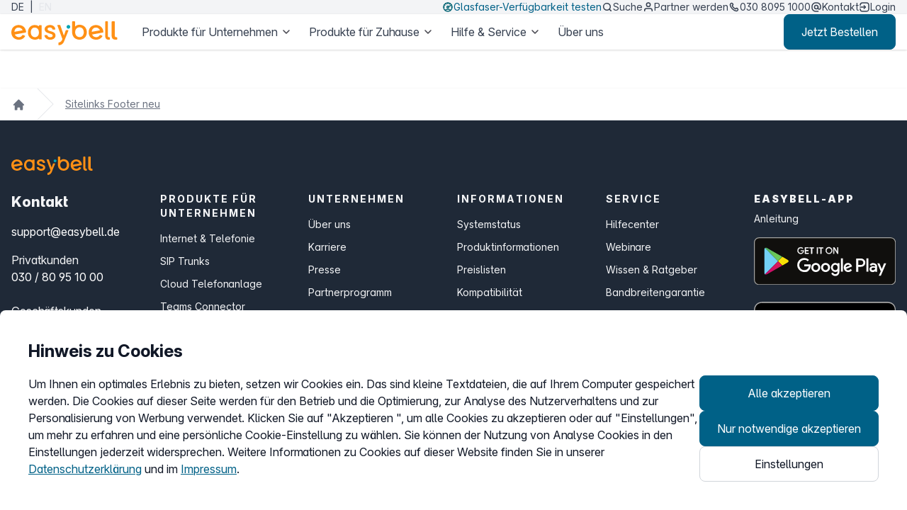

--- FILE ---
content_type: text/html; charset=utf-8
request_url: https://www.easybell.de/systemfolder/sitelinks-footer-neu/produkte-fuer-zuhause/
body_size: 11721
content:
<!DOCTYPE html> <html lang="de-DE"> <head> <meta charset="utf-8"> <!-- This website is powered by TYPO3 - inspiring people to share! TYPO3 is a free open source Content Management Framework initially created by Kasper Skaarhoj and licensed under GNU/GPL. TYPO3 is copyright 1998-2026 of Kasper Skaarhoj. Extensions are copyright of their respective owners. Information and contribution at https://typo3.org/ --> <link rel="icon" href="/_assets/e809f40fc7cdd705d4ba2ef1866bb130/Images/favicon.ico" type="image/vnd.microsoft.icon"> <title>Produkte f&uuml;r Zuhause | easybell</title> <meta http-equiv="x-ua-compatible" content="IE=edge"> <meta name="generator" content="TYPO3 CMS"> <meta name="robots" content="noindex,follow"> <meta name="viewport" content="width=device-width, initial-scale=1.0"> <meta property="og:site_name" content="easybell"> <meta property="og:type" content="website"> <meta property="og:locale" content="DE"> <meta property="og:image" content="https://www.easybell.de/typo3temp/assets/_processed_/e/1/csm_og-image-standard_c80681c76e.png"> <meta property="og:url" content="https://www.easybell.de/systemfolder/sitelinks-footer-neu/produkte-fuer-zuhause/"> <meta property="og:title" content="Produkte f&uuml;r Zuhause"> <meta name="twitter:card" content="summary_large_image"> <meta name="twitter:image" content="https://www.easybell.de/typo3temp/assets/_processed_/6/3/csm_twitter-card-standard_e97dc80b89.png"> <meta name="twitter:title" content="Produkte f&uuml;r Zuhause"> <meta name="mobile-web-app-capable" content="no"> <meta name="google" content="notranslate"> <meta name="apple-mobile-web-app-capable" content="no"> <link rel="stylesheet" href="/typo3temp/assets/compressed/bootstrappackageicon.min-min.css.gz?1768671984" media="all" nonce="VDcOfzVycq2pHcKxizSI6OlMUBoDtXmWwL3mxi3TeZ-1okbdZCaRWQ"> <link rel="stylesheet" href="/typo3temp/assets/compressed/cookieman-theme-min.css.gz?1768671984" media="all" nonce="VDcOfzVycq2pHcKxizSI6OlMUBoDtXmWwL3mxi3TeZ-1okbdZCaRWQ"> <link rel="stylesheet" href="/typo3temp/assets/compressed/Frontend.min-min.css.gz?1768671984" media="all" nonce="VDcOfzVycq2pHcKxizSI6OlMUBoDtXmWwL3mxi3TeZ-1okbdZCaRWQ"> <link rel="stylesheet" href="/typo3temp/assets/compressed/theme-059e017949414252cdcf0bf3a1f02cb1073aa9fe3774ab0502c0a3918219b0c0-min.css.gz?1768671984" media="all" nonce="VDcOfzVycq2pHcKxizSI6OlMUBoDtXmWwL3mxi3TeZ-1okbdZCaRWQ"> <link rel="stylesheet" href="/typo3temp/assets/compressed/results-min.css.gz?1768671984" media="all" nonce="VDcOfzVycq2pHcKxizSI6OlMUBoDtXmWwL3mxi3TeZ-1okbdZCaRWQ"> <script src="/typo3temp/assets/compressed/jquery-3.7.1.min-min.js.gz?1768671984" nonce="VDcOfzVycq2pHcKxizSI6OlMUBoDtXmWwL3mxi3TeZ-1okbdZCaRWQ"></script> <script id="hideMetaNavJS" src="/typo3temp/assets/compressed/metanav-9bfd4cbfc2ed1324aeb74d3f1359582f-min.js.gz?1768671984" nonce="VDcOfzVycq2pHcKxizSI6OlMUBoDtXmWwL3mxi3TeZ-1okbdZCaRWQ"></script> <script data-order-base="order-form.easybell.de/plans/" id="orderButtonJs" src="/typo3temp/assets/compressed/common-741f00e6faff177ffcdfc80dd62614c0-min.js.gz?1768671984" nonce="VDcOfzVycq2pHcKxizSI6OlMUBoDtXmWwL3mxi3TeZ-1okbdZCaRWQ"></script> <link rel="preconnect" href="https://cdn.trustami.com" crossorigin> <link rel="dns-prefetch" href="https://cdn.trustami.com"> <link rel="preconnect" href="https://app.trustami.com" crossorigin> <link rel="dns-prefetch" href="https://app.trustami.com"> <link rel="preconnect" href="https://matomo.easybell.de" crossorigin> <link rel="dns-prefetch" href="https://matomo.easybell.de"><link rel="apple-touch-icon" href="https://www.easybell.de/apple-touch-icon.png"><link rel="prev" href="/systemfolder/sitelinks-footer-neu/produkte-fuer-unternehmen/"><link rel="next" href="/systemfolder/sitelinks-footer-neu/informationen/"> </head> <body id="p2818" class="page-2818 pagelevel-4 language-0 backendlayout-default layout-default"> <noscript><iframe src="https://www.googletagmanager.com/ns.html?id=GTM-P2F4L3" height="0" width="0" style="display:none;visibility:hidden"></iframe></noscript> <div id="top"></div><div class="body-bg body-bg-top"><a class="skip-link sr-only sr-only-focusable" href="#page-content"> Zum Hauptinhalt springen </a><header id="page-header" class="fixed-top"><div class="navwrap d-block"><section class="part-top-navigation top-navbar bg-neutral-100 text-neutral-200 px-3 d-none d-lg-block" role="banner" aria-label="Top Navigation"><div class="container-xxl d-flex justify-content-between"><nav class="d-flex" role="navigation" aria-label="Sprachauswahl"><a href="/systemfolder/sitelinks-footer-neu/produkte-fuer-zuhause/" hreflang="de-DE" title="Die aktuelle Sprache ist deutsch" class="text-uppercase text-sm font-semibold" aria-current="true" aria-label="Die aktuelle Sprache ist deutsch"> de </a><span class="mx-2 text-sm text-neutral-700" aria-hidden="true">|</span><span class="test text-uppercase text-sm font-regular" aria-disabled="true" title="Language not available" aria-label="Language not available"> en </span></nav><nav class="d-flex gap-3" role="navigation" aria-label="Zus&auml;tzliche Links"><ul class="list-unstyled mb-0 d-flex d-flex-row gap-3"><li class="nav-item icon" role="none"><div><a class="d-flex align-items-center gap-2 text-sm font-medium text-primary" href="/bandbreitengarantie/" role="menuitem"><img src="/fileadmin/setup/images/icons/navi-bbg.svg" aria-hidden="true" alt="Glasfaser-Verf&uuml;gbarkeit testen" title="Glasfaser-Verf&uuml;gbarkeit testen" class="menu-icon"> Glasfaser-Verf&uuml;gbarkeit testen </a></div></li><li class="nav-item icon" role="none"><div><a class="d-flex align-items-center gap-2 text-sm font-medium " id="toggle-search-bar-desktop" data-bs-toggle="collapse" data-bs-target="#globalsearchform, #desktopNavigation" tabindex="0" aria-expanded="false" aria-controls="globalsearchform desktopNavigation" href="/systemfolder/sitelinks-footer-neu/produkte-fuer-zuhause/" role="menuitem"><img src="/fileadmin/setup/images/icons/navi-search.svg" aria-hidden="true" alt="Suche" title="Suche" class="menu-icon"> Suche </a></div></li><li class="nav-item icon" role="none"><div><a class="d-flex align-items-center gap-2 text-sm font-medium " href="/partnerprogramm/" role="menuitem"><img src="/fileadmin/setup/images/icons/navi-partner.svg" aria-hidden="true" alt="Partner werden" title="Partner werden" class="menu-icon"> Partner werden </a></div></li><li class="nav-item icon" role="none"><div><a class="d-flex align-items-center gap-2 text-sm font-medium" href="tel:030 8095 1000" role="menuitem"><img src="/fileadmin/setup/images/icons/navi-phone.svg" aria-hidden="true" alt="dynamische Telefonnummer" title="dynamische Telefonnummer" class="menu-icon"> 030 8095 1000 </a></div></li><li class="nav-item icon" role="none"><div><a class="d-flex align-items-center gap-2 text-sm font-medium " href="/kontakt/" role="menuitem"><img src="/fileadmin/setup/images/icons/navi-contact.svg" aria-hidden="true" alt="Kontakt" title="Kontakt" class="menu-icon"> Kontakt </a></div></li><li class="nav-item icon" role="none"><div><a class="d-flex align-items-center gap-2 text-sm font-medium " href="https://login.easybell.de/login" role="menuitem"><img src="/fileadmin/setup/images/icons/navi-login.svg" aria-hidden="true" alt="Login" title="Login" class="menu-icon"> Login </a></div></li></ul></nav></div></section><div class="part-main-navigation main-navbar flex-nowrap bg-white px-3"><div class="container-xxl d-flex justify-content-between align-items-center h-100 w-100"><a class="navbar-brand" href="/" aria-label="easybell - Zur Startseite"><img id="easybell_logo-navbar" alt="easybell logo" src="/_assets/e809f40fc7cdd705d4ba2ef1866bb130/Images/eb-logo_rgb.svg" width="150" height="38"></a><div class="middle-section w-100"><section id="globalsearchform" class="collapse w-100 justify-content-center" role="search" aria-label="Website durchsuchen"><div class="d-flex justify-content-center fade w-100 p-1"><div class="tx_solr col-lg-8"><div class="tx-solr-search-form"><form method="get" id="tx-solr-search-form-pi-results" action="/suche/" data-suggest="/suche/suggest.json" data-suggest-header="Top Ergebnisse" accept-charset="utf-8"><div class="input-group"><label for="global-search-input" class="visually-hidden">Website durchsuchen</label><input id="global-search-input" type="search" name="q" value="" placeholder="Suchen" class="tx-solr-q js-solr-q tx-solr-suggest tx-solr-suggest-focus form-control rounded" aria-describedby="search-description"><span class="input-group-btn"><button class="btn btn-primary rounded ms-4" type="submit" aria-label="Suchen"><span class="glyphicon glyphicon-search" aria-hidden="true"></span><span> Suchen </span></button></span></div><div id="search-description" class="visually-hidden"> Website durchsuchen </div></form></div></div><span class="align-self-center ms-4 p-0 border-0 flex-shrink-0" role="button" tabindex="0" aria-label="Suchformular schlie&szlig;en" data-bs-toggle="collapse" data-bs-target="#globalsearchform, #desktopNavigation" aria-expanded="true" aria-controls="globalsearchform desktopNavigation"><img alt="Suchformular schlie&szlig;en" src="/_assets/e809f40fc7cdd705d4ba2ef1866bb130/Images/navbar/search/close.svg" width="24" height="24"></span></div></section><section class="ms-0 w-100 collapse show" id="desktopNavigation"><div class="d-flex justify-content-end fade align-items-center w-100"><nav role="navigation" class="d-none d-xl-block me-auto ms-4 navbar-expand-xl navbar-light" aria-label="Hauptnavigation"><ul class="navbar-nav gap-4 gap-xxl-5 d-none d-xl-flex" role="menubar"><li class="nav-item dropdown text-md font-medium"><div class="dropdown-toggle d-flex justify-content-between align-items-center" role="button" tabindex="0" data-bs-toggle="dropdown" aria-expanded="false" aria-haspopup="true" aria-controls="desktop-business-dropdown-menu-0"> Produkte f&uuml;r Unternehmen <img alt="Dropdown-Pfeil" src="/_assets/e809f40fc7cdd705d4ba2ef1866bb130/Images/navbar/desktop-closed.svg" width="24" height="24"></div><ul class="dropdown-menu" id="desktop-business-dropdown-menu-0" role="menu" aria-label="Untermen&uuml; f&uuml;r Produkte f&uuml;r Unternehmen"><li role="none"><a href="/business/internet-telefonie/" class="d-flex align-items-center gap-2" role="menuitem"><span class="nav-link-icon" aria-hidden="true"><svg xmlns="http://www.w3.org/2000/svg" width="30" height="30" viewbox="0 0 41 32" fill="none" class="" aria-hidden="true"><path d="M16.3662 24.415L20.2098 31.0004L24.0491 24.419" stroke="#088696" stroke-width="2" stroke-linecap="round" stroke-linejoin="round"></path><path d="M32.0623 10.1463L33.9273 6.83495C31.0307 3.32249 25.9679 1 20.2078 1C14.4477 1 9.38485 3.32659 6.48828 6.83495L8.33268 10.1094" stroke="#088696" stroke-width="2" stroke-linecap="round" stroke-linejoin="round"></path><path d="M3.19531 14.1709H39.4148" stroke="#088696" stroke-width="2" stroke-miterlimit="10" stroke-linecap="round"></path><path d="M1 19.6582H37.2195" stroke="#088696" stroke-width="2" stroke-miterlimit="10" stroke-linecap="round"></path></svg></span><span>Internet &amp; Telefonie</span></a></li><li role="none"><a href="/business/sip-trunks/" class="d-flex align-items-center gap-2" role="menuitem"><span class="nav-link-icon" aria-hidden="true"><svg xmlns="http://www.w3.org/2000/svg" width="30" height="30" viewbox="0 0 45 32" fill="none" class="" aria-hidden="true"><path d="M8.76172 8.31245C11.6116 3.91708 16.5899 1 22.2542 1C27.9185 1 32.8969 3.91708 35.7467 8.31245" stroke="#088696" stroke-width="2" stroke-miterlimit="10" stroke-linecap="round"></path><path d="M35.7467 23.6875C32.8969 28.0873 27.9185 31 22.2542 31C16.5899 31 11.6116 28.0829 8.76172 23.6875" stroke="#088696" stroke-width="2" stroke-miterlimit="10" stroke-linecap="round"></path><path d="M3.65527 13.0195H43.0972" stroke="#088696" stroke-width="2" stroke-miterlimit="10" stroke-linecap="round"></path><path d="M1 19.4678H40.6677" stroke="#088696" stroke-width="2" stroke-miterlimit="10" stroke-linecap="round"></path></svg></span><span>SIP Trunks</span></a></li><li role="none"><a href="/cloud-telefonanlage/" class="d-flex align-items-center gap-2" role="menuitem"><span class="nav-link-icon" aria-hidden="true"><svg xmlns="http://www.w3.org/2000/svg" width="30" height="30" viewbox="0 0 47 32" fill="none" class="" aria-hidden="true"><path d="M37.6667 27.8328C35.597 29.8752 32.8506 31 29.9362 31H10.2739C5.1527 30.9294 1 26.7389 1 21.6484C1 17.2858 3.94536 13.6158 8.05383 12.588C8.40763 8.49008 11.866 5.26555 16.0629 5.26555C16.598 5.26555 17.1287 5.31848 17.6462 5.41994C18.9906 2.75562 21.7502 1 24.8238 1C29.2596 1 32.8639 4.59947 32.8639 9.01941C32.8639 9.16056 32.8639 9.30613 32.8506 9.4517C34.0845 9.79135 35.2564 10.3427 36.3001 11.0838" stroke="#088696" stroke-width="2" stroke-miterlimit="10" stroke-linecap="round"></path><path d="M24.333 16.9258H45.0737" stroke="#088696" stroke-width="2" stroke-miterlimit="10" stroke-linecap="round"></path><path d="M22.1113 22.4814H42.8521" stroke="#088696" stroke-width="2" stroke-miterlimit="10" stroke-linecap="round"></path></svg></span><span>Cloud Telefonanlage</span></a></li><li role="none"><a href="/business/microsoft-teams-connector/" class="d-flex align-items-center gap-2" role="menuitem"><span class="nav-link-icon" aria-hidden="true"><svg xmlns="http://www.w3.org/2000/svg" width="30" height="30" viewbox="0 0 39 32" fill="none" class="" aria-hidden="true"><path d="M26.9492 6.64182V1.53816C26.958 1.22497 26.7459 1.00882 26.4851 1H1.41922C1.20706 1.00441 0.994895 1.22497 1.00373 1.48963V17.3167C0.831354 24.6877 6.64809 30.7927 13.9765 31C18.6749 30.8677 23.0021 28.2386 25.2873 24.1275" stroke="#088696" stroke-width="2" stroke-miterlimit="10" stroke-linecap="round"></path><path d="M17.0752 12.4385H37.6857" stroke="#088696" stroke-width="2" stroke-miterlimit="10" stroke-linecap="round"></path><path d="M14.3652 18.0752H34.9758" stroke="#088696" stroke-width="2" stroke-miterlimit="10" stroke-linecap="round"></path></svg></span><span>Teams Connector</span></a></li><li role="none"><a href="/business/home-office-connect/" class="d-flex align-items-center gap-2" role="menuitem"><span class="nav-link-icon" aria-hidden="true"><svg xmlns="http://www.w3.org/2000/svg" width="30" height="30" viewbox="0 0 41 33" fill="none" class="" aria-hidden="true"><path d="M31 28.6681V32H1C1 30.5062 1 15.3663 1 14.514L16.0022 2L31 14.3848C31 15.4137 31 14.8541 31 15.8528" stroke="#088696" stroke-width="2" stroke-miterlimit="10" stroke-linecap="square"></path><path d="M20 20H40" stroke="#088696" stroke-width="2" stroke-miterlimit="10" stroke-linecap="round"></path><path d="M17 25H37" stroke="#088696" stroke-width="2" stroke-miterlimit="10" stroke-linecap="round"></path></svg></span><span>Home Office Connect</span></a></li></ul></li><li class="nav-item dropdown text-md font-medium"><div class="dropdown-toggle d-flex justify-content-between align-items-center" role="button" tabindex="0" data-bs-toggle="dropdown" aria-expanded="false" aria-haspopup="true" aria-controls="desktop-private-dropdown-menu-0"> Produkte f&uuml;r Zuhause <img alt="Dropdown-Pfeil" src="/_assets/e809f40fc7cdd705d4ba2ef1866bb130/Images/navbar/desktop-closed.svg" width="24" height="24"></div><ul class="dropdown-menu" id="desktop-private-dropdown-menu-0" role="menu" aria-label="Untermen&uuml; f&uuml;r Produkte f&uuml;r Zuhause"><li role="none"><a href="/komplettanschluss/" class="d-flex align-items-center gap-2" role="menuitem"><span class="nav-link-icon" aria-hidden="true"><svg xmlns="http://www.w3.org/2000/svg" width="30" height="30" viewbox="0 0 31 31" fill="none" class="" aria-hidden="true"><path fill-rule="evenodd" clip-rule="evenodd" d="M12.4547 17.8995C10.5754 16.0203 9.15874 13.9161 8.21751 11.7815C8.01834 11.3302 8.13559 10.8017 8.48413 10.4532L9.79961 9.13931C10.8774 8.06155 10.8774 6.53727 9.93614 5.59604L8.05046 3.71036C6.79602 2.45592 4.76258 2.45592 3.50814 3.71036L2.46089 4.7576C1.2707 5.94779 0.774388 7.66482 1.09563 9.36739C1.88909 13.5644 4.3273 18.1597 8.26087 22.0933C12.1945 26.0269 16.7898 28.4651 20.9868 29.2585C22.6893 29.5798 24.4064 29.0835 25.5966 27.8933L26.6422 26.8476C27.8966 25.5932 27.8966 23.5597 26.6422 22.3053L24.7581 20.4212C23.8169 19.48 22.291 19.48 21.3514 20.4212L19.901 21.8732C19.5524 22.2218 19.024 22.339 18.5727 22.1399C16.438 21.197 14.3339 19.7788 12.4547 17.8995Z" stroke="#088696" stroke-width="2" stroke-linecap="round" stroke-linejoin="round"></path><path d="M17.5175 13.4815C17.7083 13.6723 17.714 13.9779 17.53 14.1618C17.346 14.3458 17.0405 14.3402 16.8497 14.1494C16.6589 13.9585 16.6532 13.653 16.8372 13.469C17.0212 13.285 17.3267 13.2907 17.5175 13.4815" stroke="#088696" stroke-width="2" stroke-linecap="round" stroke-linejoin="round"></path><path d="M29.1092 12.9638C28.4005 7.21459 23.7848 2.59889 18.0356 1.89018" stroke="#088696" stroke-width="2" stroke-linecap="round" stroke-linejoin="round"></path><path d="M17.1187 7.42229C20.4703 7.83684 23.1621 10.5286 23.5778 13.8813" stroke="#088696" stroke-width="2" stroke-linecap="round" stroke-linejoin="round"></path></svg></span><span>Internet &amp; Telefon</span></a></li><li role="none"><a href="/voice-over-ip/" class="d-flex align-items-center gap-2" role="menuitem"><span class="nav-link-icon" aria-hidden="true"><svg xmlns="http://www.w3.org/2000/svg" width="30" height="30" viewbox="0 0 32 32" fill="none" class="" aria-hidden="true"><path fill-rule="evenodd" clip-rule="evenodd" d="M13.927 18.0737C11.8062 15.9531 10.2075 13.5786 9.14524 11.1698C8.92047 10.6604 9.0528 10.0641 9.44614 9.67078L10.9307 8.18811C12.147 6.97189 12.147 5.25178 11.0848 4.18963L8.95673 2.0617C7.54104 0.6461 5.24622 0.6461 3.83053 2.0617L2.64868 3.24348C1.3055 4.58658 0.745388 6.52419 1.10792 8.44549C2.00337 13.1817 4.75499 18.3674 9.19418 22.8063C13.6334 27.2452 18.8194 29.9967 23.5559 30.8921C25.4773 31.2546 27.415 30.6945 28.7582 29.3514L29.9382 28.1715C31.3539 26.7559 31.3539 24.4612 29.9382 23.0456L27.812 20.9194C26.7498 19.8573 25.0277 19.8573 23.9673 20.9194L22.3305 22.558C21.9372 22.9513 21.3408 23.0836 20.8314 22.8589C18.4224 21.7949 16.0478 20.1944 13.927 18.0737Z" stroke="#088696" stroke-width="2" stroke-linecap="round" stroke-linejoin="round"></path></svg></span><span>Telefon</span></a></li><li role="none"><a href="/voice-over-ip/fax-online/" class="d-flex align-items-center gap-2" role="menuitem"><span class="nav-link-icon" aria-hidden="true"><svg xmlns="http://www.w3.org/2000/svg" width="30" height="30" viewbox="0 0 29 32" fill="none" class="" aria-hidden="true"><path d="M22.9647 6.89286V2.47321C22.9644 1.6597 22.305 1.00029 21.4915 1H6.75935C5.94583 1.00029 5.28643 1.6597 5.28613 2.47321V6.89286" stroke="#088696" stroke-width="2" stroke-linecap="round" stroke-linejoin="round"></path><path d="M5.375 22.6961H3.91667C2.30584 22.6961 1 21.4097 1 19.8228V9.76595C1 8.17903 2.30584 6.89258 3.91667 6.89258H24.3333C25.9442 6.89258 27.25 8.17903 27.25 9.76595V19.8228C27.25 21.4097 25.9442 22.6961 24.3333 22.6961H22.875" stroke="#088696" stroke-width="2" stroke-linecap="round" stroke-linejoin="round"></path><rect x="5.28613" y="17.875" width="17.6786" height="13.125" rx="1" fill="white" stroke="#088696" stroke-width="2" stroke-linecap="round" stroke-linejoin="round"></rect></svg></span><span>Fax Online</span></a></li></ul></li><li class="nav-item dropdown text-md font-medium"><div class="dropdown-toggle d-flex justify-content-between align-items-center" role="button" tabindex="0" data-bs-toggle="dropdown" aria-expanded="false" aria-haspopup="true" aria-controls="desktop-help-dropdown-menu-0"> Hilfe &amp; Service <img alt="Dropdown-Pfeil" src="/_assets/e809f40fc7cdd705d4ba2ef1866bb130/Images/navbar/desktop-closed.svg" width="24" height="24"></div><ul class="dropdown-menu" id="desktop-help-dropdown-menu-0" role="menu" aria-label="Untermen&uuml; f&uuml;r Hilfe &amp; Service"><li role="none"><a href="/hilfe/" class="d-flex align-items-center gap-2" role="menuitem"><span>Hilfe</span></a></li><li role="none"><a href="/wissen/" class="d-flex align-items-center gap-2" role="menuitem"><span>easybell Wissen</span></a></li><li role="none"><a href="/hilfe/glossar/" class="d-flex align-items-center gap-2" role="menuitem"><span>Glossar</span></a></li></ul></li><li class="nav-item text-md font-medium"><div class="d-flex align-items-center"><a href="/unternehmen/">&Uuml;ber uns</a></div></li></ul></nav><a class="btn lg btn-primary w-content btn-order cta-order" href="https://order-form.easybell.de/plans/TNK02/product/?lang=de">Jetzt Bestellen</a></div></section></div><div class="d-flex align-items-center flex-nowrap navbar-expand-xl"><button class="navbar-toggler collapsed text-primary ms-3" type="button" data-bs-toggle="collapse" data-bs-target="#mobileDropdown" aria-controls="mobileDropdown" aria-expanded="false" aria-label="Mobile Navigation &ouml;ffnen oder schlie&szlig;en"><span class="navbar-toggler-icon text-black" aria-hidden="true"></span></button></div></div></div><div class="part-mobile-navigation mobile-navbar collapse navbar-collapse bg-white overflow-hidden d-xl-none" id="mobileDropdown" role="navigation" aria-label="Hauptnavigation"><nav class="navbar"><ul class="navbar-nav w-100 text-md font-medium overflow-auto d-xl-none" role="menubar"><li class="nav-item dropdown mobile"><div class="dropdown-toggle d-flex justify-content-between align-items-center" role="button" tabindex="0" data-bs-toggle="dropdown" data-bs-auto-close="false" aria-expanded="false" aria-haspopup="true" aria-controls="mobile-business-dropdown-menu-0"><div class="me-3">Produkte f&uuml;r Unternehmen</div><img alt="Dropdown-Pfeil" src="/_assets/e809f40fc7cdd705d4ba2ef1866bb130/Images/navbar/mobile-closed.svg" width="26" height="16"></div><ul class="dropdown-menu" id="mobile-business-dropdown-menu-0" role="menu" aria-label="Untermen&uuml; f&uuml;r Produkte f&uuml;r Unternehmen"><li role="none"><a href="/business/internet-telefonie/" class="d-flex align-items-center gap-2" role="menuitem"><span class="nav-link-icon" aria-hidden="true"><svg xmlns="http://www.w3.org/2000/svg" width="30" height="30" viewbox="0 0 41 32" fill="none" class="" aria-hidden="true"><path d="M16.3662 24.415L20.2098 31.0004L24.0491 24.419" stroke="#088696" stroke-width="2" stroke-linecap="round" stroke-linejoin="round"></path><path d="M32.0623 10.1463L33.9273 6.83495C31.0307 3.32249 25.9679 1 20.2078 1C14.4477 1 9.38485 3.32659 6.48828 6.83495L8.33268 10.1094" stroke="#088696" stroke-width="2" stroke-linecap="round" stroke-linejoin="round"></path><path d="M3.19531 14.1709H39.4148" stroke="#088696" stroke-width="2" stroke-miterlimit="10" stroke-linecap="round"></path><path d="M1 19.6582H37.2195" stroke="#088696" stroke-width="2" stroke-miterlimit="10" stroke-linecap="round"></path></svg></span><span>Internet &amp; Telefonie</span></a></li><li role="none"><a href="/business/sip-trunks/" class="d-flex align-items-center gap-2" role="menuitem"><span class="nav-link-icon" aria-hidden="true"><svg xmlns="http://www.w3.org/2000/svg" width="30" height="30" viewbox="0 0 45 32" fill="none" class="" aria-hidden="true"><path d="M8.76172 8.31245C11.6116 3.91708 16.5899 1 22.2542 1C27.9185 1 32.8969 3.91708 35.7467 8.31245" stroke="#088696" stroke-width="2" stroke-miterlimit="10" stroke-linecap="round"></path><path d="M35.7467 23.6875C32.8969 28.0873 27.9185 31 22.2542 31C16.5899 31 11.6116 28.0829 8.76172 23.6875" stroke="#088696" stroke-width="2" stroke-miterlimit="10" stroke-linecap="round"></path><path d="M3.65527 13.0195H43.0972" stroke="#088696" stroke-width="2" stroke-miterlimit="10" stroke-linecap="round"></path><path d="M1 19.4678H40.6677" stroke="#088696" stroke-width="2" stroke-miterlimit="10" stroke-linecap="round"></path></svg></span><span>SIP Trunks</span></a></li><li role="none"><a href="/cloud-telefonanlage/" class="d-flex align-items-center gap-2" role="menuitem"><span class="nav-link-icon" aria-hidden="true"><svg xmlns="http://www.w3.org/2000/svg" width="30" height="30" viewbox="0 0 47 32" fill="none" class="" aria-hidden="true"><path d="M37.6667 27.8328C35.597 29.8752 32.8506 31 29.9362 31H10.2739C5.1527 30.9294 1 26.7389 1 21.6484C1 17.2858 3.94536 13.6158 8.05383 12.588C8.40763 8.49008 11.866 5.26555 16.0629 5.26555C16.598 5.26555 17.1287 5.31848 17.6462 5.41994C18.9906 2.75562 21.7502 1 24.8238 1C29.2596 1 32.8639 4.59947 32.8639 9.01941C32.8639 9.16056 32.8639 9.30613 32.8506 9.4517C34.0845 9.79135 35.2564 10.3427 36.3001 11.0838" stroke="#088696" stroke-width="2" stroke-miterlimit="10" stroke-linecap="round"></path><path d="M24.333 16.9258H45.0737" stroke="#088696" stroke-width="2" stroke-miterlimit="10" stroke-linecap="round"></path><path d="M22.1113 22.4814H42.8521" stroke="#088696" stroke-width="2" stroke-miterlimit="10" stroke-linecap="round"></path></svg></span><span>Cloud Telefonanlage</span></a></li><li role="none"><a href="/business/microsoft-teams-connector/" class="d-flex align-items-center gap-2" role="menuitem"><span class="nav-link-icon" aria-hidden="true"><svg xmlns="http://www.w3.org/2000/svg" width="30" height="30" viewbox="0 0 39 32" fill="none" class="" aria-hidden="true"><path d="M26.9492 6.64182V1.53816C26.958 1.22497 26.7459 1.00882 26.4851 1H1.41922C1.20706 1.00441 0.994895 1.22497 1.00373 1.48963V17.3167C0.831354 24.6877 6.64809 30.7927 13.9765 31C18.6749 30.8677 23.0021 28.2386 25.2873 24.1275" stroke="#088696" stroke-width="2" stroke-miterlimit="10" stroke-linecap="round"></path><path d="M17.0752 12.4385H37.6857" stroke="#088696" stroke-width="2" stroke-miterlimit="10" stroke-linecap="round"></path><path d="M14.3652 18.0752H34.9758" stroke="#088696" stroke-width="2" stroke-miterlimit="10" stroke-linecap="round"></path></svg></span><span>Teams Connector</span></a></li><li role="none"><a href="/business/home-office-connect/" class="d-flex align-items-center gap-2" role="menuitem"><span class="nav-link-icon" aria-hidden="true"><svg xmlns="http://www.w3.org/2000/svg" width="30" height="30" viewbox="0 0 41 33" fill="none" class="" aria-hidden="true"><path d="M31 28.6681V32H1C1 30.5062 1 15.3663 1 14.514L16.0022 2L31 14.3848C31 15.4137 31 14.8541 31 15.8528" stroke="#088696" stroke-width="2" stroke-miterlimit="10" stroke-linecap="square"></path><path d="M20 20H40" stroke="#088696" stroke-width="2" stroke-miterlimit="10" stroke-linecap="round"></path><path d="M17 25H37" stroke="#088696" stroke-width="2" stroke-miterlimit="10" stroke-linecap="round"></path></svg></span><span>Home Office Connect</span></a></li></ul></li><li class="nav-item dropdown mobile"><div class="dropdown-toggle d-flex justify-content-between align-items-center" role="button" tabindex="0" data-bs-toggle="dropdown" data-bs-auto-close="false" aria-expanded="false" aria-haspopup="true" aria-controls="mobile-private-dropdown-menu-0"><div class="me-3">Produkte f&uuml;r Zuhause</div><img alt="Dropdown-Pfeil" src="/_assets/e809f40fc7cdd705d4ba2ef1866bb130/Images/navbar/mobile-closed.svg" width="26" height="16"></div><ul class="dropdown-menu" id="mobile-private-dropdown-menu-0" role="menu" aria-label="Untermen&uuml; f&uuml;r Produkte f&uuml;r Zuhause"><li role="none"><a href="/komplettanschluss/" class="d-flex align-items-center gap-2" role="menuitem"><span class="nav-link-icon" aria-hidden="true"><svg xmlns="http://www.w3.org/2000/svg" width="30" height="30" viewbox="0 0 31 31" fill="none" class="" aria-hidden="true"><path fill-rule="evenodd" clip-rule="evenodd" d="M12.4547 17.8995C10.5754 16.0203 9.15874 13.9161 8.21751 11.7815C8.01834 11.3302 8.13559 10.8017 8.48413 10.4532L9.79961 9.13931C10.8774 8.06155 10.8774 6.53727 9.93614 5.59604L8.05046 3.71036C6.79602 2.45592 4.76258 2.45592 3.50814 3.71036L2.46089 4.7576C1.2707 5.94779 0.774388 7.66482 1.09563 9.36739C1.88909 13.5644 4.3273 18.1597 8.26087 22.0933C12.1945 26.0269 16.7898 28.4651 20.9868 29.2585C22.6893 29.5798 24.4064 29.0835 25.5966 27.8933L26.6422 26.8476C27.8966 25.5932 27.8966 23.5597 26.6422 22.3053L24.7581 20.4212C23.8169 19.48 22.291 19.48 21.3514 20.4212L19.901 21.8732C19.5524 22.2218 19.024 22.339 18.5727 22.1399C16.438 21.197 14.3339 19.7788 12.4547 17.8995Z" stroke="#088696" stroke-width="2" stroke-linecap="round" stroke-linejoin="round"></path><path d="M17.5175 13.4815C17.7083 13.6723 17.714 13.9779 17.53 14.1618C17.346 14.3458 17.0405 14.3402 16.8497 14.1494C16.6589 13.9585 16.6532 13.653 16.8372 13.469C17.0212 13.285 17.3267 13.2907 17.5175 13.4815" stroke="#088696" stroke-width="2" stroke-linecap="round" stroke-linejoin="round"></path><path d="M29.1092 12.9638C28.4005 7.21459 23.7848 2.59889 18.0356 1.89018" stroke="#088696" stroke-width="2" stroke-linecap="round" stroke-linejoin="round"></path><path d="M17.1187 7.42229C20.4703 7.83684 23.1621 10.5286 23.5778 13.8813" stroke="#088696" stroke-width="2" stroke-linecap="round" stroke-linejoin="round"></path></svg></span><span>Internet &amp; Telefon</span></a></li><li role="none"><a href="/voice-over-ip/" class="d-flex align-items-center gap-2" role="menuitem"><span class="nav-link-icon" aria-hidden="true"><svg xmlns="http://www.w3.org/2000/svg" width="30" height="30" viewbox="0 0 32 32" fill="none" class="" aria-hidden="true"><path fill-rule="evenodd" clip-rule="evenodd" d="M13.927 18.0737C11.8062 15.9531 10.2075 13.5786 9.14524 11.1698C8.92047 10.6604 9.0528 10.0641 9.44614 9.67078L10.9307 8.18811C12.147 6.97189 12.147 5.25178 11.0848 4.18963L8.95673 2.0617C7.54104 0.6461 5.24622 0.6461 3.83053 2.0617L2.64868 3.24348C1.3055 4.58658 0.745388 6.52419 1.10792 8.44549C2.00337 13.1817 4.75499 18.3674 9.19418 22.8063C13.6334 27.2452 18.8194 29.9967 23.5559 30.8921C25.4773 31.2546 27.415 30.6945 28.7582 29.3514L29.9382 28.1715C31.3539 26.7559 31.3539 24.4612 29.9382 23.0456L27.812 20.9194C26.7498 19.8573 25.0277 19.8573 23.9673 20.9194L22.3305 22.558C21.9372 22.9513 21.3408 23.0836 20.8314 22.8589C18.4224 21.7949 16.0478 20.1944 13.927 18.0737Z" stroke="#088696" stroke-width="2" stroke-linecap="round" stroke-linejoin="round"></path></svg></span><span>Telefon</span></a></li><li role="none"><a href="/voice-over-ip/fax-online/" class="d-flex align-items-center gap-2" role="menuitem"><span class="nav-link-icon" aria-hidden="true"><svg xmlns="http://www.w3.org/2000/svg" width="30" height="30" viewbox="0 0 29 32" fill="none" class="" aria-hidden="true"><path d="M22.9647 6.89286V2.47321C22.9644 1.6597 22.305 1.00029 21.4915 1H6.75935C5.94583 1.00029 5.28643 1.6597 5.28613 2.47321V6.89286" stroke="#088696" stroke-width="2" stroke-linecap="round" stroke-linejoin="round"></path><path d="M5.375 22.6961H3.91667C2.30584 22.6961 1 21.4097 1 19.8228V9.76595C1 8.17903 2.30584 6.89258 3.91667 6.89258H24.3333C25.9442 6.89258 27.25 8.17903 27.25 9.76595V19.8228C27.25 21.4097 25.9442 22.6961 24.3333 22.6961H22.875" stroke="#088696" stroke-width="2" stroke-linecap="round" stroke-linejoin="round"></path><rect x="5.28613" y="17.875" width="17.6786" height="13.125" rx="1" fill="white" stroke="#088696" stroke-width="2" stroke-linecap="round" stroke-linejoin="round"></rect></svg></span><span>Fax Online</span></a></li></ul></li><li class="nav-item dropdown mobile"><div class="dropdown-toggle d-flex justify-content-between align-items-center" role="button" tabindex="0" data-bs-toggle="dropdown" data-bs-auto-close="false" aria-expanded="false" aria-haspopup="true" aria-controls="mobile-help-dropdown-menu-0"><div class="me-3">Hilfe &amp; Service</div><img alt="Dropdown-Pfeil" src="/_assets/e809f40fc7cdd705d4ba2ef1866bb130/Images/navbar/mobile-closed.svg" width="26" height="16"></div><ul class="dropdown-menu" id="mobile-help-dropdown-menu-0" role="menu" aria-label="Untermen&uuml; f&uuml;r Hilfe &amp; Service"><li role="none"><a href="/hilfe/" class="d-flex align-items-center gap-2" role="menuitem"><span>Hilfe</span></a></li><li role="none"><a href="/wissen/" class="d-flex align-items-center gap-2" role="menuitem"><span>easybell Wissen</span></a></li><li role="none"><a href="/hilfe/glossar/" class="d-flex align-items-center gap-2" role="menuitem"><span>Glossar</span></a></li></ul></li><li class="nav-item"><div><a href="/unternehmen/">&Uuml;ber uns</a></div></li><div class="d-lg-none"><li class="nav-item icon" role="none"><div><a class="d-flex align-items-center gap-3 text-primary" href="/bandbreitengarantie/" role="menuitem"><img src="/fileadmin/setup/images/icons/navi-bbg.svg" aria-hidden="true" alt="Glasfaser-Verf&uuml;gbarkeit testen" title="Glasfaser-Verf&uuml;gbarkeit testen" class="menu-icon"> Glasfaser-Verf&uuml;gbarkeit testen </a></div></li><li class="nav-item icon" role="none"><div><a class="d-flex align-items-center gap-3 " id="toggle-search-bar-mobile" data-bs-toggle="collapse" data-bs-target="#globalsearchform, #desktopNavigation" tabindex="0" aria-expanded="false" aria-controls="globalsearchform desktopNavigation" href="/systemfolder/sitelinks-footer-neu/produkte-fuer-zuhause/" role="menuitem"><img src="/fileadmin/setup/images/icons/navi-search.svg" aria-hidden="true" alt="Suche" title="Suche" class="menu-icon"> Suche </a></div></li><li class="nav-item icon" role="none"><div><a class="d-flex align-items-center gap-3 " href="/partnerprogramm/" role="menuitem"><img src="/fileadmin/setup/images/icons/navi-partner.svg" aria-hidden="true" alt="Partner werden" title="Partner werden" class="menu-icon"> Partner werden </a></div></li><li class="nav-item icon" role="none"><div><a class="d-flex align-items-center gap-3" href="tel:030 8095 1000" role="menuitem"><img src="/fileadmin/setup/images/icons/navi-phone.svg" aria-hidden="true" alt="dynamische Telefonnummer" title="dynamische Telefonnummer" class="menu-icon"> 030 8095 1000 </a></div></li><li class="nav-item icon" role="none"><div><a class="d-flex align-items-center gap-3 " href="/kontakt/" role="menuitem"><img src="/fileadmin/setup/images/icons/navi-contact.svg" aria-hidden="true" alt="Kontakt" title="Kontakt" class="menu-icon"> Kontakt </a></div></li><li class="nav-item icon" role="none"><div><a class="d-flex align-items-center gap-3 " href="https://login.easybell.de/login" role="menuitem"><img src="/fileadmin/setup/images/icons/navi-login.svg" aria-hidden="true" alt="Login" title="Login" class="menu-icon"> Login </a></div></li><li class="nav-item"><div class="d-flex align-items-center" role="navigation" aria-label="Sprachauswahl"><a href="/systemfolder/sitelinks-footer-neu/produkte-fuer-zuhause/" hreflang="de-DE" title="Die aktuelle Sprache ist deutsch" class="text-uppercase font-semibold" aria-current="true" aria-label="Die aktuelle Sprache ist deutsch"> Deutsch </a><span class="mx-2" aria-hidden="true">|</span><span class="text-uppercase font-regular" aria-disabled="true" title="Switch to English language" aria-label="Switch to English language"> English </span></div></li></div></ul></nav></div></div></header><div class="d-none d-lg-block"><nav class="breadcrumb-section" aria-label="breadcrumb"><ol class="breadcrumb container-xxl d-flex align-items-center px-3"><li class="breadcrumb-item"><a href="/" class="breadcrumb-link"><img alt="home" src="/_assets/e809f40fc7cdd705d4ba2ef1866bb130/Images/navbar/breadcrumb/home.svg" width="20" height="20"></a></li><li class="breadcrumb-item d-flex align-items-center"><a class="breadcrumb-link" href="/systemfolder/sitelinks-footer-neu/" title="Sitelinks Footer neu"><span class="breadcrumb-text">Sitelinks Footer neu</span></a></li></ol></nav></div><div class="bg-linear-default"><div class="container"></div></div><div id="page-content" class="bp-page-content main-section"><!--TYPO3SEARCH_begin--><div class="section section-default"></div><!--TYPO3SEARCH_end--><time datetime="2023-04-14"><meta itemprop="datePublished" content="21.02.2023"><meta itemprop="dateModified" content="2023-04-14"></time></div><footer id="page-footer" class="bp-page-footer"><section class="footer-main bg-neutral-800 text-sm text-neutral-100 text-center text-sm-start pt-5 pb-4 px-3"><div class="container-xxl position-relative"><img id="easybell_logo-footer" alt="easybell logo" src="/_assets/e809f40fc7cdd705d4ba2ef1866bb130/Images/eb-logo_rgb.svg" width="115" height="29"><div class="row mt-4"><div class="col-12 col-sm-6 col-md-4 col-xl-2"><div class="frame-header"><h5 class="element-header headline-s mb-0"><span>Kontakt</span></h5></div><p><a href="mailto:support@easybell.de" class="text-white" title="support@easybell.de">support@easybell.de</a></p><p class="mb-0">Privatkunden</p><p><a href="tel:03080951000" class="text-white" title="030 / 80 95 10 00">030 / 80 95 10 00</a></p><div class="frame-space-after frame-space-after-small"></div><p class="mb-0">Gesch&auml;ftskunden</p><p><a href="tel:03080951050" class="text-white" title="030 / 80 95 10 50">030 / 80 95 10 50</a></p><div class="frame-space-after frame-space-after-small"></div><p class="mb-0">Mo.&ndash;Fr. 8&ndash;20 Uhr</p><p>Sa. 9&ndash;18 Uhr</p></div><nav class="col-12 col-sm-6 col-md-4 col-xl-2"><div class="frame-header"><h5 class="element-header headline-s mb-0"><span>Produkte f&uuml;r Unternehmen</span></h5></div><ul class="list-unstyled"><li><a href="/business/internet-telefonie/" title="Internet &amp; Telefonie"> Internet &amp; Telefonie </a></li><li><a href="/business/sip-trunks/" title="SIP Trunks"> SIP Trunks </a></li><li><a href="/cloud-telefonanlage/" title="Cloud Telefonanlage"> Cloud Telefonanlage </a></li><li><a href="/business/microsoft-teams-connector/" title="Teams Connector"> Teams Connector </a></li><li><a href="/business/home-office-connect/" title="Home Office Connect"> Home Office Connect </a></li></ul><div class="frame-space-after frame-space-after-extra-large"></div><div class="frame-header"><h5 class="element-header headline-s mb-0"><span>Produkte f&uuml;r Zuhause</span></h5></div><ul class="list-unstyled"><li><a href="/komplettanschluss/" title="Internet &amp; Telefon"> Internet &amp; Telefon </a></li><li><a href="/voice-over-ip/" title="Telefon"> Telefon </a></li><li><a href="/voice-over-ip/fax-online/" title="Fax Online"> Fax Online </a></li></ul><div class="frame-space-after frame-space-after-extra-large"></div></nav><nav class="col-12 col-sm-6 col-md-4 col-xl-2"><div class="frame-header"><h5 class="element-header headline-s mb-0"><span>Unternehmen</span></h5></div><ul class="list-unstyled"><li><a href="/unternehmen/" title="&Uuml;ber uns"> &Uuml;ber uns </a></li><li><a href="/jobs/" title="Karriere"> Karriere </a></li><li><a href="/presse/" title="Presse"> Presse </a></li><li><a href="/partnerprogramm/" title="Partnerprogramm"> Partnerprogramm </a></li><li><a href="/unternehmen/bug-bounty-programm/" title="Bug-Bounty-Programm"> Bug-Bounty-Programm </a></li><li><a href="/unternehmen/easybell-speak-up/" title="Speak Up"> Speak Up </a></li><li><a href="/business/erfahrungen-und-meinungen/" title="Erfahrungen &amp; Meinungen"> Erfahrungen &amp; Meinungen </a></li><li><a href="http://www.easybell.com" title="easybell.com" target="_blank"> easybell.com </a></li></ul><div class="frame-space-after frame-space-after-extra-large"></div></nav><nav class="col-12 col-sm-6 col-md-4 col-xl-2"><div class="frame-header"><h5 class="element-header headline-s mb-0"><span>Informationen</span></h5></div><ul class="list-unstyled"><li><a href="/systemstatus/" title="Systemstatus"> Systemstatus </a></li><li><a href="/produktinformationen/" title="Produktinformationen"> Produktinformationen </a></li><li><a href="/preise/" title="Preislisten"> Preislisten </a></li><li><a href="/kompatible-hardware-und-software/" title="Kompatibilit&auml;t"> Kompatibilit&auml;t </a></li><li><a href="/sitemap/" title="Sitemap"> Sitemap </a></li><li><a href="/agb/" title="AGB"> AGB </a></li><li><a href="/datenschutz/" title="Datenschutz"> Datenschutz </a></li><li><a href="/impressum/" title="Impressum"> Impressum </a></li></ul><a id="openCookieMenu" href="#" class="text-white"> Cookies anpassen </a><div class="frame-space-after frame-space-after-extra-large"></div></nav><nav class="col-12 col-sm-6 col-md-4 col-xl-2"><div class="frame-header"><h5 class="element-header headline-s mb-0"><span>Service</span></h5></div><ul class="list-unstyled"><li><a href="/hilfe/" title="Hilfecenter"> Hilfecenter </a></li><li><a href="/business/webinare/" title="Webinare"> Webinare </a></li><li><a href="/wissen/" title="Wissen &amp; Ratgeber"> Wissen &amp; Ratgeber </a></li><li><a href="/bandbreitengarantie/" title="Bandbreitengarantie"> Bandbreitengarantie </a></li><li><a href="/bandbreitengarantie/" title="Verf&uuml;gbarkeit pr&uuml;fen"> Verf&uuml;gbarkeit pr&uuml;fen </a></li><li><a href="/hilfe-service/kuendigung/" title="K&uuml;ndigung"> K&uuml;ndigung </a></li><li><a href="https://login.easybell.de/login" title="Kundenportal Login" target="_blank"> Kundenportal Login </a></li></ul><div class="frame-space-after frame-space-after-extra-large"></div></nav><nav class="col-12 col-sm-6 col-md-4 col-xl-2"><h5><a href="/app/" title="Easybell-App"><strong>Easybell-App</strong></a></h5><p><a href="/hilfe/telefon-konfiguration/voip-softphones-und-apps/easybell-voip-to-go-app/">Anleitung</a></p><div class="frame-space-after frame-space-after-extra-small"></div><div class="image-center image-above"><div class="gallery-row"><div class="gallery-item gallery-item-size-1"><figure class="image"><a href="https://play.google.com/store/apps/details?id=com.csipsimple.easybell2.android" target="_blank" rel="noreferrer" title="VoIP to go App bei Google Play"><img loading="lazy" src="/fileadmin/bilder/icons/stores/badge-playstore.svg" width="63" height="21" title="" alt=""></a></figure></div></div></div><div class="frame-space-after frame-space-after-small"></div><div class="image-center image-above"><div class="gallery-row"><div class="gallery-item gallery-item-size-1"><figure class="image"><a href="https://apps.apple.com/us/app/easybell-voip-to-go/id1390554311" target="_blank" rel="noreferrer" title="VoIP to go App im Apple App Store"><img loading="lazy" src="/fileadmin/bilder/icons/stores/badge-appstore.svg" width="63" height="21" title="" alt=""></a></figure></div></div></div><div class="frame-space-after frame-space-after-extra-small"></div></nav></div><hr class="my-4 text-neutral-700"><div class="row footer-bottom"><div class="col-12 col-sm-8 d-md-flex align-items-center text-neutral-100 text-sm"><span>&copy; &nbsp;2026&nbsp;</span><p>Easybell - eine Marke der Dstny-Gruppe</p></div><div class="col-12 col-sm-4 d-flex gap-3 justify-content-center justify-content-sm-end"><div class="image-center image-above"><div class="gallery-row"><div class="gallery-item gallery-item-size-1"><figure class="image"><a href="https://www.facebook.com/easybell" target="_blank" rel="noreferrer" title="easybell bei Facebook"><img loading="lazy" src="/fileadmin/bilder/icons/social-media/Facebook.svg" width="24" height="24" title="" alt="Logo Facebook"></a></figure></div></div></div><div class="image-center image-above"><div class="gallery-row"><div class="gallery-item gallery-item-size-1"><figure class="image"><a href="https://www.youtube.com/easybell-gmbh" target="_blank" rel="noreferrer" title="easybell bei Youtube"><img loading="lazy" src="/fileadmin/bilder/icons/social-media/Youtube.svg" width="24" height="24" title="" alt="Logo youtube"></a></figure></div></div></div><div class="image-center image-above"><div class="gallery-row"><div class="gallery-item gallery-item-size-1"><figure class="image"><a href="https://www.linkedin.com/company/8692507/" target="_blank" rel="noreferrer" title="easybell bei LinkedIn"><img loading="lazy" src="/fileadmin/bilder/icons/social-media/Linkedin.svg" width="24" height="24" title="" alt="Logo Linkedin"></a></figure></div></div></div></div></div></div></section></footer><a class="scroll-top" title="Scroll to top" href="#top"><span class="scroll-top-icon"></span></a></div> <div id="cookieman-modal" data-cookieman-showonce="1" data-cookieman-settings='{"groups":{"mandatory":{"preselected":true,"disabled":true,"trackingObjects":["CookieConsent","Matomo","apcCheckData"]},"statistik":{"respectDnt":true,"showDntMessage":true,"preselected":false,"trackingObjects":["MicrosoftClarity","Metapixel","LinkedIn","GoogleAds","GoogleAnalytics","HubSpot"]}},"trackingObjects":{"CookieConsent":{"show":{"CookieConsent":{"duration":"2","durationUnit":"year","type":"cookie_http+html","provider":"Website"}}},"GoogleAnalytics":{"inject":" \u003Cscript \n crossorigin=\"anonymous\" \n data-what=\"GoogleTagManager\" \n src=\"\/_assets\/e809f40fc7cdd705d4ba2ef1866bb130\/JavaScript\/cookieman\/Injects\/GoogleTagManager.js\"\u003E\n \u003C\/script\u003E","show":{"_ga":{"duration":"2","durationUnit":"years","type":"cookie_http+html","provider":"Google"},"_ga_V3PFWQFH0B":{"duration":"2","durationUnit":"years","type":"cookie_http+html","provider":"Google"},"_gid":{"duration":"1","durationUnit":"day","type":"cookie_http+html","provider":"Google"}}},"Matomo":{"inject":" \u003Cscript crossorigin=\"anonymous\" data-what=\"Matomo\" src=\"\/_assets\/e809f40fc7cdd705d4ba2ef1866bb130\/JavaScript\/cookieman\/Injects\/Matomo.js\"\u003E\u003C\/script\u003E","show":{"_pk_id":{"duration":"13","durationUnit":"months","type":"cookie_http+html","provider":"Matomo","htmlCookieRemovalPattern":"^_pk_id\\.\\d+\\.[a-fA-F0-9]+$"},"_pk_ses":{"duration":"30","durationUnit":"minutes","type":"cookie_http+html","provider":"Matomo","htmlCookieRemovalPattern":"^_pk_ses\\.\\d+\\.[a-fA-F0-9]+$"}}},"apcCheckData":{"show":{"fe_typo_user":{"duration":"","durationUnit":"session","type":"cookie_http","provider":"Website"},"order_session":{"duration":"12","durationUnit":"hours","type":"cookie_http+html","provider":"Website"},"order-available":{"duration":"12","durationUnit":"hours","type":"cookie_http+html","provider":"Website"}}},"MicrosoftClarity":{"show":{"_clck":{"duration":"1","durationUnit":"year","type":"cookie_http+html","provider":"Microsoft Corporation"},"_clsk":{"duration":"1","durationUnit":"day","type":"cookie_http+html","provider":"Microsoft Corporation"},"CLID":{"duration":"1","durationUnit":"year","type":"cookie_http+html","provider":"Microsoft Corporation"},"ANONCHK":{"duration":"10","durationUnit":"minutes","type":"cookie_http+html","provider":"Microsoft Corporation"},"MR":{"duration":"7","durationUnit":"days","type":"cookie_http+html","provider":"Microsoft Corporation"},"MUID":{"duration":"1","durationUnit":"year","type":"cookie_http+html","provider":"Microsoft Corporation"},"SM":{"duration":"","durationUnit":"session","type":"cookie_http+html","provider":"Microsoft Corporation"},"_uetsid":{"duration":"1","durationUnit":"day","type":"cookie_http+html","provider":"Microsoft"},"_uetvid":{"duration":"13","durationUnit":"months","type":"cookie_http+html","provider":"Microsoft"},"MUIDB":{"duration":"1","durationUnit":"year","type":"cookie_http+html","provider":"Microsoft"},"_uetmsclkid":{"duration":"1","durationUnit":"year","type":"cookie_http+html","provider":"Microsoft"}}},"Metapixel":{"show":{"_fbp":{"duration":"3","durationUnit":"months","type":"cookie_http+html","provider":"Facebook"},"fr":{"duration":"3","durationUnit":"months","type":"cookie_http+html","provider":"Facebook"},"_fbc":{"duration":"90","durationUnit":"days","type":"cookie_http+html","provider":"Facebook"},"datr":{"duration":"2","durationUnit":"years","type":"cookie_http+html","provider":"Facebook"}}},"LinkedIn":{"show":{"AnalyticsSyncHistory":{"duration":"30","durationUnit":"days","type":"cookie_http+html","provider":"LinkedIn"},"UserMatchHistory":{"duration":"30","durationUnit":"days","type":"cookie_http+html","provider":"LinkedIn"},"bcookie":{"duration":"1","durationUnit":"year","type":"cookie_http+html","provider":"LinkedIn"},"bscookie":{"duration":"1","durationUnit":"year","type":"cookie_http+html","provider":"LinkedIn"},"lang":{"duration":"","durationUnit":"session","type":"cookie_http+html","provider":"LinkedIn"},"li_sugr":{"duration":"90","durationUnit":"days","type":"cookie_http+html","provider":"LinkedIn"},"lidc":{"duration":"24","durationUnit":"hours","type":"cookie_http+html","provider":"LinkedIn"},"li_fat_id":{"duration":"30","durationUnit":"days","type":"cookie_http+html","provider":"LinkedIn"},"lms_ads":{"duration":"30","durationUnit":"days","type":"cookie_http+html","provider":"LinkedIn"},"lms_analytics":{"duration":"30","durationUnit":"days","type":"cookie_http+html","provider":"LinkedIn"},"li_gc":{"duration":"6","durationUnit":"months","type":"cookie_http+html","provider":"LinkedIn"},"li_mc":{"duration":"6","durationUnit":"months","type":"cookie_http+html","provider":"LinkedIn"},"li_oatml":{"duration":"1","durationUnit":"month","type":"cookie_http+html","provider":"LinkedIn"},"liap":{"duration":"1","durationUnit":"year","type":"cookie_http+html","provider":"LinkedIn"}}},"GoogleAds":{"show":{"_guid":{"duration":"90","durationUnit":"days","type":"cookie_http+html","provider":"Google"},"_gcl_au":{"duration":"90","durationUnit":"days","type":"cookie_http+html","provider":"Google"},"_gcl_aw":{"duration":"90","durationUnit":"days","type":"cookie_http+html","provider":"Google"},"_gcl_dc":{"duration":"90","durationUnit":"days","type":"cookie_http+html","provider":"Google"},"test_cookie":{"duration":"15","durationUnit":"minutes","type":"cookie_http+html","provider":"Google"},"IDE":{"duration":"13","durationUnit":"months","type":"cookie_http+html","provider":"Google"},"DSID":{"duration":"2","durationUnit":"weeks","type":"cookie_http+html","provider":"Google"},"RUL":{"duration":"12","durationUnit":"months","type":"cookie_http+html","provider":"Google"}}},"HubSpot":{"inject":" \u003Cscript crossorigin=\"anonymous\" data-what=\"HubSpot\" src=\"\/_assets\/e809f40fc7cdd705d4ba2ef1866bb130\/JavaScript\/cookieman\/Injects\/HubSpot.js\"\u003E\u003C\/script\u003E","show":{"__hstc":{"duration":"6","durationUnit":"months","type":"cookie_http+html","provider":"HubSpot Inc."},"hubspotutk":{"duration":"6","durationUnit":"months","type":"cookie_http+html","provider":"HubSpot Inc."},"__hssc":{"duration":"30","durationUnit":"minutes","type":"cookie_http+html","provider":"HubSpot Inc."},"__hssrc":{"duration":"","durationUnit":"session","type":"cookie_http+html","provider":"HubSpot Inc."},"__hs_opt_out":{"duration":"6","durationUnit":"months","type":"cookie_http+html","provider":"HubSpot Inc."}}}}}' class="faade show" tabindex="-1" role="dialog"><div id="bannercontent" class="modal-dialog bottom-0"><div class="modal-content"><div><h4 class="modal-title font-bold mb-3" id="cookieman-modal-title"> Hinweis zu Cookies </h4><div class="modal-body d-flex flex-column flex-xl-row gap-3"><p class="mb-0"> Um Ihnen ein optimales Erlebnis zu bieten, setzen wir Cookies ein. Das sind kleine Textdateien, die auf Ihrem Computer gespeichert werden. Die Cookies auf dieser Seite werden f&uuml;r den Betrieb und die Optimierung, zur Analyse des Nutzerverhaltens und zur Personalisierung von Werbung verwendet. Klicken Sie auf "Akzeptieren ", um alle Cookies zu akzeptieren oder auf "Einstellungen", um mehr zu erfahren und eine pers&ouml;nliche Cookie-Einstellung zu w&auml;hlen. Sie k&ouml;nnen der Nutzung von Analyse Cookies in den Einstellungen jederzeit widersprechen. Weitere Informationen zu Cookies auf dieser Website finden Sie in unserer <a href="/datenschutz/#c9393">Datenschutzerkl&auml;rung</a> und im <a href="/impressum/">Impressum</a>. </p><div class="d-flex flex-column gap-3"><button data-cookieman-accept-all data-cookieman-save class="btn btn-primary lg w-auto ms-0"> Alle akzeptieren </button><button data-cookieman-accept-none data-cookieman-save class="btn btn-primary lg w-auto ms-0"> Nur notwendige akzeptieren </button><span id="label-settinggs" class="btn btn-outlined lg w-auto ms-0" type="button" data-bs-toggle="collapse" data-bs-target="#cookieman-settings" aria-expanded="false" aria-controls="cookieman-settings"> Einstellungen </span></div></div></div><div class="collapse" id="cookieman-settings"><form data-cookieman-form class="mt-3" data-cookieman-dnt-enabled='Sie haben bereits &uuml;ber die &lt;a target="_blank" rel="noopener" href="https://de.wikipedia.org/wiki/Do_Not_Track_(Software)"&gt;Do-Not-Track-Funktion Ihres Browsers&lt;/a&gt; der Erstellung von Nutzungsprofilen widersprochen. Dies akzeptieren wir. Sie k&ouml;nnen diese Funktion &uuml;ber die Einstellungen Ihres Browsers anpassen.'><div class="accordion" id="cookieman-acco"><div class="accordion-item"><h2 class="accordion-header" id="cookieman-acco-h-mandatory"><button type="button" class="accordion-button collapsed bg-neutral-50 font-bold" role="button" data-bs-toggle="collapse" data-bs-target="#cookieman-acco-mandatory" aria-expanded="false" aria-controls="cookieman-acco-mandatory"> Technisch notwendig </button></h2><div id="cookieman-acco-mandatory" class="accordion-collapse collapse border-0" aria-labelledby="cookieman-acco-h-mandatory" data-bs-parent="#cookieman-acco"><div class="accordion-body pt-0 pb-0"><div class="d-flex justify-content-end align-items-center mb-3"><div class="form-check fs-4 mt-3"><input class="form-check-input" type="checkbox" value="" id="mandatory" name="mandatory" checked disabled><label class="form-check-label" for="mandatory"> Alle Cookies akzeptieren </label></div></div><p class="text-center"> Diese Cookies werden f&uuml;r eine reibungslose Funktion unserer Website ben&ouml;tigt. </p><div class="table-responsive"><table class="table table-hover table-sm border-darkblue table-borderless"><thead><tr class="bg-darkblue"><th>Name</th><th>Zweck</th><th>Ablauf</th><th>Typ</th><th>Anbieter</th></tr></thead><tbody><tr><td> CookieConsent </td><td> Speichert Ihre Einwilligung zur Verwendung von Cookies. </td><td> 2 Jahr </td><td> HTML </td><td> Website </td></tr><tr><td> _pk_id </td><td> Wird verwendet, um dem Benutzer eine eindeutige Besucher-ID zu vergeben. </td><td> 13 Monate </td><td> HTML </td><td> Matomo </td></tr><tr><td> _pk_ses </td><td> Cookie, um Details Ihres Besuchs in eine Nutzungsstatistik einflie&szlig;en zu lassen. </td><td> 30 Minuten </td><td> HTML </td><td> Matomo </td></tr><tr><td> fe_typo_user </td><td> Ordnet Ihren Browser einer Session auf dem Server zu. Dies beeinflusst nur die Inhalte, die Sie sehen und wird von uns nicht ausgewertet oder weiterverarbeitet. </td><td> Session </td><td> HTTP </td><td> Website </td></tr><tr><td> order_session </td><td> Speichert das Ergebnis der DSL-Verf&uuml;gbarkeitspr&uuml;fung </td><td> 12 Stunden </td><td> HTML </td><td> Website </td></tr><tr><td> order-available </td><td> Speichert das Ergebnis der DSL-Verf&uuml;gbarkeitspr&uuml;fung </td><td> 12 Stunden </td><td> HTML </td><td> Website </td></tr></tbody></table></div></div></div></div><div class="accordion-item"><h2 class="accordion-header" id="cookieman-acco-h-statistik"><button type="button" class="accordion-button collapsed bg-neutral-50 font-bold" role="button" data-bs-toggle="collapse" data-bs-target="#cookieman-acco-statistik" aria-expanded="false" aria-controls="cookieman-acco-statistik"> Marketing </button></h2><div id="cookieman-acco-statistik" class="accordion-collapse collapse border-0" aria-labelledby="cookieman-acco-h-statistik" data-bs-parent="#cookieman-acco"><div class="accordion-body pt-0 pb-0"><div class="d-flex justify-content-end align-items-center mb-3"><div class="form-check fs-4 mt-3"><input class="form-check-input" type="checkbox" value="" id="statistik" name="statistik"><label class="form-check-label" for="statistik"> Alle Cookies akzeptieren </label></div></div><div class="mb-3 text-center" data-cookieman-dnt></div><p class="text-center"> Diese Cookies helfen uns Ihre Nutzererfahrung zu verbessern. </p><div class="table-responsive"><table class="table table-hover table-sm border-darkblue table-borderless"><thead><tr class="bg-darkblue"><th>Name</th><th>Zweck</th><th>Ablauf</th><th>Typ</th><th>Anbieter</th></tr></thead><tbody><tr><td> _clck </td><td> Beh&auml;lt die Clarity-Benutzer-ID und -einstellungen bei, die nur f&uuml;r diese Website gelten und der gleichen Benutzer-ID zugeordnet sind. </td><td> 1 Jahr </td><td> HTML </td><td> Microsoft Corporation </td></tr><tr><td> _clsk </td><td> Verbindet mehrere Seitenaufrufe eines Nutzers zu einer einzigen Clarity-Session-Aufzeichnung. </td><td> 1 Tag </td><td> HTML </td><td> Microsoft Corporation </td></tr><tr><td> CLID </td><td> Identifiziert das erste Mal, dass Clarity diesen Benutzer auf einer beliebigen Site mit Clarity gesehen hat. </td><td> 1 Jahr </td><td> HTML </td><td> Microsoft Corporation </td></tr><tr><td> ANONCHK </td><td> Gibt an, ob die MUID an ANID, ein Cookie f&uuml;r Werbung, &uuml;bertragen wird. Clarity verwendet ANID nicht, daher ist dieser Wert immer auf 0 gesetzt. </td><td> 10 Minuten </td><td> HTML </td><td> Microsoft Corporation </td></tr><tr><td> MR </td><td> Zeigt an, ob die MUID aktualisiert werden soll. </td><td> 7 Tage </td><td> HTML </td><td> Microsoft Corporation </td></tr><tr><td> MUID </td><td> Identifiziert einzelne Webbrowser, die Microsoft-Seiten besuchen. Diese Cookies werden f&uuml;r Werbung, Website-Analysen und andere betriebliche Zwecke verwendet. </td><td> 1 Jahr </td><td> HTML </td><td> Microsoft Corporation </td></tr><tr><td> SM </td><td> Wird f&uuml;r die Synchronisierung der MUID &uuml;ber Microsoft-Dom&auml;nen hinweg verwendet. </td><td> Session </td><td> HTML </td><td> Microsoft Corporation </td></tr><tr><td> _uetsid </td><td> Microsoft Bing Ads session identifier for conversion tracking </td><td> 1 Tag </td><td> HTML </td><td> Microsoft </td></tr><tr><td> _uetvid </td><td> Microsoft Bing Ads visitor identifier for remarketing </td><td> 13 Monate </td><td> HTML </td><td> Microsoft </td></tr><tr><td> MUIDB </td><td> Speichert anonyme Daten &uuml;ber Besucher von mehreren Besuchen und auf mehreren Webseiten. Diese Informationen werden verwendet, um die Effizienz der Werbung auf Webseiten zu messen. </td><td> 1 Jahr </td><td> HTML </td><td> Microsoft </td></tr><tr><td> _uetmsclkid </td><td> Wird von Microsoft Advertising verwendet, um Benutzerinteraktionen zu verfolgen und die Anzeigenausrichtung zu verbessern. </td><td> 1 Jahr </td><td> HTML </td><td> Microsoft </td></tr><tr><td> _fbp </td><td> Wird von Facebook verwendet, um eine Reihe von Werbeprodukten wie Echtzeitgebote von Drittanbietern zu liefern. </td><td> 3 Monate </td><td> HTML </td><td> Facebook </td></tr><tr><td> fr </td><td> Cookie f&uuml;r zielgerichtete Werbung f&uuml;r Facebook </td><td> 3 Monate </td><td> HTML </td><td> Facebook </td></tr><tr><td> _fbc </td><td> Stores Facebook click identifier (fbclid) for ad attribution </td><td> 90 Tage </td><td> HTML </td><td> Facebook </td></tr><tr><td> datr </td><td> Facebook cookie that identifies browsers for security, fraud prevention, and ad delivery </td><td> 2 Jahre </td><td> HTML </td><td> Facebook </td></tr><tr><td> AnalyticsSyncHistory </td><td> Dieses Cookie wird von LinkedIn gesetzt. Wird verwendet, um Informationen dar&uuml;ber zu speichern, wann eine Synchronisierung mit dem lms_analytics-Cookie f&uuml;r Nutzer in den designierten L&auml;ndern stattgefunden hat. </td><td> 30 Tage </td><td> HTML </td><td> LinkedIn </td></tr><tr><td> UserMatchHistory </td><td> LinkedIn Ads ID-Synchronisierung </td><td> 30 Tage </td><td> HTML </td><td> LinkedIn </td></tr><tr><td> bcookie </td><td> Browser Identifier-Cookie zur eindeutigen Identifizierung von Ger&auml;ten, die auf LinkedIn zugreifen, um Missbrauch auf der Plattform zu erkennen. Weitere Informationen &uuml;ber LinkedIn-Cookies finden Sie unter https://www.linkedin.com/legal/l/cookie-table. </td><td> 1 Jahr </td><td> HTML </td><td> LinkedIn </td></tr><tr><td> bscookie </td><td> Wird verwendet, um die Spracheinstellung eines Nutzers zu speichern und sicherzustellen, dass LinkedIn.com in der Sprache angezeigt wird, die der Nutzer in seinen Einstellungen ausgew&auml;hlt hat. </td><td> 1 Jahr </td><td> HTML </td><td> LinkedIn </td></tr><tr><td> lang </td><td> Wird verwendet, um die Spracheinstellung eines Benutzers zu speichern. </td><td> Session </td><td> HTML </td><td> LinkedIn </td></tr><tr><td> li_sugr </td><td> Um eine wahrscheinliche &Uuml;bereinstimmung mit der Identit&auml;t eines Nutzers au&szlig;erhalb der designierten L&auml;nder herzustellen </td><td> 90 Tage </td><td> HTML </td><td> LinkedIn </td></tr><tr><td> lidc </td><td> Um die Auswahl des Rechenzentrums zu erleichtern. </td><td> 24 Stunden </td><td> HTML </td><td> LinkedIn </td></tr><tr><td> li_fat_id </td><td> Stores LinkedIn click identifier for ad attribution </td><td> 30 Tage </td><td> HTML </td><td> LinkedIn </td></tr><tr><td> lms_ads </td><td> Identifies LinkedIn members for ad targeting </td><td> 30 Tage </td><td> HTML </td><td> LinkedIn </td></tr><tr><td> lms_analytics </td><td> Identifies LinkedIn members for analytics </td><td> 30 Tage </td><td> HTML </td><td> LinkedIn </td></tr><tr><td> li_gc </td><td> Stores LinkedIn guest consent for cookies to ensure privacy choices are respected </td><td> 6 Monate </td><td> HTML </td><td> LinkedIn </td></tr><tr><td> li_mc </td><td> LinkedIn marketing conversions cookie for audience matching and analytics </td><td> 6 Monate </td><td> HTML </td><td> LinkedIn </td></tr><tr><td> li_oatml </td><td> Identifies LinkedIn members outside LinkedIn for advertising and analytics </td><td> 1 Monat </td><td> HTML </td><td> LinkedIn </td></tr><tr><td> liap </td><td> Indicates if a non-WWW domain can access a LinkedIn member's ID for tracking and advertising </td><td> 1 Jahr </td><td> HTML </td><td> LinkedIn </td></tr><tr><td> _guid </td><td> Zur Identifizierung eines LinkedIn-Mitglieds f&uuml;r Werbung &uuml;ber Google Ads </td><td> 90 Tage </td><td> HTML </td><td> Google </td></tr><tr><td> _gcl_au </td><td> Zur Messung der Anzeigen- und Kampagnenleistung sowie der Konversionsraten f&uuml;r Google-Anzeigen auf einer besuchten Website </td><td> 90 Tage </td><td> HTML </td><td> Google </td></tr><tr><td> _gcl_aw </td><td> Verwendung durch Google Ads, um die Interaktion der Nutzer mit der Website und der Werbung zu verstehen </td><td> 90 Tage </td><td> HTML </td><td> Google </td></tr><tr><td> _gcl_dc </td><td> Wird von Google Campaign Manager und DV 360 verwendet, um die Interaktion der Nutzer mit der Website und der Werbung zu verstehen. </td><td> 90 Tage </td><td> HTML </td><td> Google </td></tr><tr><td> test_cookie </td><td> Google: Funktionalit&auml;t f&uuml;r AdSense, Campaign Manager, Google Ad Manager, Google Analytics, Display + Video 360, Search Ads 360 </td><td> 15 Minuten </td><td> HTML </td><td> Google </td></tr><tr><td> IDE </td><td> Google: Werbung for Campaign Manager, Display + Video 360, Google Ad Manager, Google Analytics, Search Ads 360 </td><td> 13 Monate </td><td> HTML </td><td> Google </td></tr><tr><td> DSID </td><td> Google: Sicherheit, Funktionalit&auml;t, Werbung f&uuml;r AdSense, Campaign Manager, Google Ad Manager, Google Analytics, Display + Video 360, Search Ads 360 </td><td> 2 Wochen </td><td> HTML </td><td> Google </td></tr><tr><td> RUL </td><td> Google: Werbung f&uuml;r Display + Video 360, Google Ads </td><td> 12 Monate </td><td> HTML </td><td> Google </td></tr><tr><td> _ga </td><td> Wird von Google Analytics verwendet, um Benutzer zu unterscheiden. </td><td> 2 Jahre </td><td> HTML </td><td> Google </td></tr><tr><td> _ga_V3PFWQFH0B </td><td> Wird von Google Analytics verwendet, um Benutzer zu unterscheiden. </td><td> 2 Jahre </td><td> HTML </td><td> Google </td></tr><tr><td> _gid </td><td> Wird von Google verwendet, um Benutzer zu unterscheiden. </td><td> 1 Tag </td><td> HTML </td><td> Google </td></tr><tr><td> __hstc </td><td> Haupt-Tracking-Cookie von HubSpot, das die Domain, das Benutzer-Token, den ersten Zeitstempel, den letzten Besuchszeitstempel, den aktuellen Besuchszeitstempel und die Sitzungsnummer enth&auml;lt </td><td> 6 Monate </td><td> HTML </td><td> HubSpot Inc. </td></tr><tr><td> hubspotutk </td><td> Verfolgt die Identit&auml;t eines Besuchers. Wird verwendet, um die Besucheridentit&auml;t an HubSpot zu &uuml;bermitteln, wenn Formulare abgesendet werden </td><td> 6 Monate </td><td> HTML </td><td> HubSpot Inc. </td></tr><tr><td> __hssc </td><td> Verfolgt Sitzungen. Wird verwendet, um zu bestimmen, ob HubSpot die Sitzungsnummer und Zeitstempel erh&ouml;hen soll </td><td> 30 Minuten </td><td> HTML </td><td> HubSpot Inc. </td></tr><tr><td> __hssrc </td><td> Bestimmt, ob der Besucher eine neue Sitzung gestartet hat. Wird gesetzt, wenn sich das Sitzungs-Cookie &auml;ndert </td><td> Session </td><td> HTML </td><td> HubSpot Inc. </td></tr><tr><td> __hs_opt_out </td><td> Speichert die Opt-out-Pr&auml;ferenz des Besuchers f&uuml;r das HubSpot-Tracking </td><td> 6 Monate </td><td> HTML </td><td> HubSpot Inc. </td></tr></tbody></table></div></div></div></div></div><button hidden data-cookieman-save type="submit" class="btn lg btn-secondary float-end mt-3"> Speichern </button></form></div></div></div></div> <script src="/systemfolder/sitelinks-footer-neu/produkte-fuer-zuhause/fieldmapping.js" defer=""></script><script id="lux_container" data-lux-enable="1" data-lux-autoenable="1" data-lux-identificationMethod="0" data-lux-requesturi="https://www.easybell.de/systemfolder/sitelinks-footer-neu/produkte-fuer-zuhause/pagevisit.json" data-lux-contenturi="https://www.easybell.de/systemfolder/sitelinks-footer-neu/produkte-fuer-zuhause/contentlightbox" data-lux-contextualcontenturi="https://www.easybell.de/systemfolder/sitelinks-footer-neu/produkte-fuer-zuhause/contentContextualContent" data-lux-contenturiwithoutheader="https://www.easybell.de/systemfolder/sitelinks-footer-neu/produkte-fuer-zuhause/contentAjax" data-lux-email4linktemplate="https://www.easybell.de/systemfolder/sitelinks-footer-neu/produkte-fuer-zuhause/email4link.json" data-lux-pageuid="2818" data-lux-languageuid="0" data-lux-newsuid="0" data-lux-pagetracking="1" data-lux-downloadtracking="1" data-lux-downloadtracking-extensions="pdf,txt,doc,docx,xls,xlsx,ppt,pptx,zip"></script><script src="/systemfolder/sitelinks-footer-neu/produkte-fuer-zuhause/formmapping.js" defer=""></script> <script src="/_assets/3db396c377c43b4cbed454be5a82c06f/JavaScript/Lux/Lux.min.js?1768464078" defer="defer" nonce="VDcOfzVycq2pHcKxizSI6OlMUBoDtXmWwL3mxi3TeZ-1okbdZCaRWQ"></script> <script src="/typo3temp/assets/compressed/photoswipe.umd.min-min.js.gz?1768671984" nonce="VDcOfzVycq2pHcKxizSI6OlMUBoDtXmWwL3mxi3TeZ-1okbdZCaRWQ"></script> <script src="/typo3temp/assets/compressed/photoswipe-lightbox.umd.min-min.js.gz?1768671984" nonce="VDcOfzVycq2pHcKxizSI6OlMUBoDtXmWwL3mxi3TeZ-1okbdZCaRWQ"></script> <script src="/typo3temp/assets/compressed/photoswipe-dynamic-caption-plugin.umd.min-min.js.gz?1768671984" nonce="VDcOfzVycq2pHcKxizSI6OlMUBoDtXmWwL3mxi3TeZ-1okbdZCaRWQ"></script> <script src="/typo3temp/assets/compressed/bootstrap.accordion.min-min.js.gz?1768671984" nonce="VDcOfzVycq2pHcKxizSI6OlMUBoDtXmWwL3mxi3TeZ-1okbdZCaRWQ"></script> <script src="/typo3temp/assets/compressed/bootstrap.popover.min-min.js.gz?1768671984" nonce="VDcOfzVycq2pHcKxizSI6OlMUBoDtXmWwL3mxi3TeZ-1okbdZCaRWQ"></script> <script src="/typo3temp/assets/compressed/bootstrap.stickyheader.min-min.js.gz?1768671984" nonce="VDcOfzVycq2pHcKxizSI6OlMUBoDtXmWwL3mxi3TeZ-1okbdZCaRWQ"></script> <script src="/typo3temp/assets/compressed/bootstrap.smoothscroll.min-min.js.gz?1768671984" nonce="VDcOfzVycq2pHcKxizSI6OlMUBoDtXmWwL3mxi3TeZ-1okbdZCaRWQ"></script> <script src="/typo3temp/assets/compressed/bootstrap.lightbox.min-min.js.gz?1768671984" nonce="VDcOfzVycq2pHcKxizSI6OlMUBoDtXmWwL3mxi3TeZ-1okbdZCaRWQ"></script> <script src="/typo3temp/assets/compressed/bootstrap.navbar.min-min.js.gz?1768671984" nonce="VDcOfzVycq2pHcKxizSI6OlMUBoDtXmWwL3mxi3TeZ-1okbdZCaRWQ"></script> <script src="/typo3temp/assets/compressed/popper.min-min.js.gz?1768671984" nonce="VDcOfzVycq2pHcKxizSI6OlMUBoDtXmWwL3mxi3TeZ-1okbdZCaRWQ"></script> <script src="/typo3temp/assets/compressed/bootstrap.min-min.js.gz?1768671984" nonce="VDcOfzVycq2pHcKxizSI6OlMUBoDtXmWwL3mxi3TeZ-1okbdZCaRWQ"></script> <script src="/typo3temp/assets/compressed/productTable-min.js.gz?1768671984" nonce="VDcOfzVycq2pHcKxizSI6OlMUBoDtXmWwL3mxi3TeZ-1okbdZCaRWQ" compress="1"></script> <script src="/_assets/5b0581cb7ee48ebd8bf6da4060af7a38/JavaScript/Lux/LuxEnterprise.min.js?1768464078" defer="defer" nonce="VDcOfzVycq2pHcKxizSI6OlMUBoDtXmWwL3mxi3TeZ-1okbdZCaRWQ"></script> <script src="/typo3temp/assets/compressed/js.cookie.min-min.js.gz?1768671984" nonce="VDcOfzVycq2pHcKxizSI6OlMUBoDtXmWwL3mxi3TeZ-1okbdZCaRWQ"></script> <script src="/typo3temp/assets/compressed/cookieman-min.js.gz?1768671984" nonce="VDcOfzVycq2pHcKxizSI6OlMUBoDtXmWwL3mxi3TeZ-1okbdZCaRWQ"></script> <script src="/typo3temp/assets/compressed/cookieman-theme-min.js.gz?1768671984" nonce="VDcOfzVycq2pHcKxizSI6OlMUBoDtXmWwL3mxi3TeZ-1okbdZCaRWQ"></script> <script src="/typo3temp/assets/compressed/cookieman-init-min.js.gz?1768671984" nonce="VDcOfzVycq2pHcKxizSI6OlMUBoDtXmWwL3mxi3TeZ-1okbdZCaRWQ"></script> <script src="/typo3temp/assets/compressed/global-min.js.gz?1768671984" nonce="VDcOfzVycq2pHcKxizSI6OlMUBoDtXmWwL3mxi3TeZ-1okbdZCaRWQ"></script> <script src="/typo3temp/assets/compressed/accordeon-min.js.gz?1768671984" nonce="VDcOfzVycq2pHcKxizSI6OlMUBoDtXmWwL3mxi3TeZ-1okbdZCaRWQ"></script> <script src="/typo3temp/assets/compressed/popup-min.js.gz?1768671984" nonce="VDcOfzVycq2pHcKxizSI6OlMUBoDtXmWwL3mxi3TeZ-1okbdZCaRWQ"></script> <script src="/typo3temp/assets/compressed/cta-tracking-min.js.gz?1768671984" nonce="VDcOfzVycq2pHcKxizSI6OlMUBoDtXmWwL3mxi3TeZ-1okbdZCaRWQ"></script> <script src="https://cdn.trustami.com/widgetapi/widget2/trustami-widget.js" nonce="VDcOfzVycq2pHcKxizSI6OlMUBoDtXmWwL3mxi3TeZ-1okbdZCaRWQ" data-profile="5e5fab392b5d85e9558b4568" data-user="80458981a4ef9f956dfcdf8cc0cb835c20158fc0" data-platform="0"></script> <script src="/typo3temp/assets/compressed/abtesting-tracking-min.js.gz?1768671984" defer="defer" nonce="VDcOfzVycq2pHcKxizSI6OlMUBoDtXmWwL3mxi3TeZ-1okbdZCaRWQ"></script> <style nonce="VDcOfzVycq2pHcKxizSI6OlMUBoDtXmWwL3mxi3TeZ-1okbdZCaRWQ">@font-face{font-family:Interbell;font-style:normal;font-weight:100 900;font-display:swap;src:url(/fonts/Interbell-Variable.woff2) format("woff2")};</style> <style nonce="VDcOfzVycq2pHcKxizSI6OlMUBoDtXmWwL3mxi3TeZ-1okbdZCaRWQ">@font-face{font-family:'fontello';src:url(/_assets/e809f40fc7cdd705d4ba2ef1866bb130/Fonts/Fontello/font/fontello.eot?1768464074);src:url("/_assets/e809f40fc7cdd705d4ba2ef1866bb130/Fonts/Fontello/font/fontello.eot?1768464074#iefix") format('embedded-opentype'),url(/_assets/e809f40fc7cdd705d4ba2ef1866bb130/Fonts/Fontello/font/fontello.woff2?1768464074) format('woff2'),url(/_assets/e809f40fc7cdd705d4ba2ef1866bb130/Fonts/Fontello/font/fontello.woff?1768464074) format('woff'),url(/_assets/e809f40fc7cdd705d4ba2ef1866bb130/Fonts/Fontello/font/fontello.ttf?1768464074) format('truetype'),url("/_assets/e809f40fc7cdd705d4ba2ef1866bb130/Fonts/Fontello/font/fontello.svg?1768464074#fontello") format('svg');font-weight:400;font-style:normal;font-display:swap};</style> </body> </html> 

--- FILE ---
content_type: text/css
request_url: https://www.easybell.de/typo3temp/assets/compressed/bootstrappackageicon.min-min.css.gz?1768671984
body_size: 373
content:
@font-face{font-family:bootstrappackageicon;src:url("../../../../vendor/bk2k/bootstrap-package/Resources/Public/Fonts/bootstrappackageicon.eot?a70cd1eafe0cdb15d3b31f62a3d47e5e#iefix") format("embedded-opentype"),url(../../../../vendor/bk2k/bootstrap-package/Resources/Public/Fonts/bootstrappackageicon.woff2?a70cd1eafe0cdb15d3b31f62a3d47e5e) format("woff2"),url(../../../../vendor/bk2k/bootstrap-package/Resources/Public/Fonts/bootstrappackageicon.woff?a70cd1eafe0cdb15d3b31f62a3d47e5e) format("woff"),url(../../../../vendor/bk2k/bootstrap-package/Resources/Public/Fonts/bootstrappackageicon.ttf?a70cd1eafe0cdb15d3b31f62a3d47e5e) format("truetype");font-display:swap}.bootstrappackageicon::before{font-family:bootstrappackageicon!important;-moz-osx-font-smoothing:grayscale;-webkit-font-smoothing:antialiased;display:inline-block;font-style:normal;font-weight:400!important;font-variant:normal;text-rendering:auto;text-transform:none;line-height:1}.bootstrappackageicon-facebook::before{content:"\f101"}.bootstrappackageicon-file-audio::before{content:"\f102"}.bootstrappackageicon-file-image::before{content:"\f103"}.bootstrappackageicon-file-video::before{content:"\f104"}.bootstrappackageicon-file::before{content:"\f105"}.bootstrappackageicon-github::before{content:"\f106"}.bootstrappackageicon-instagram::before{content:"\f108"}.bootstrappackageicon-linkedin::before{content:"\f109"}.bootstrappackageicon-vimeo::before{content:"\f10b"}.bootstrappackageicon-xing::before{content:"\f10c"}.bootstrappackageicon-youtube::before{content:"\f10d"}.bootstrappackageicon-vk::before{content:"\f10e"}.bootstrappackageicon-rss::before{content:"\f10f"}.bootstrappackageicon-x::before{content:"\f110"}.bootstrappackageicon-telegram::before{content:"\f10a"}.bootstrappackageicon-threads::before{content:"\f111"}.bootstrappackageicon-bluesky::before{content:"\f112"}.bootstrappackageicon-mastodon::before{content:"\f113"}.bootstrappackageicon-researchgate::before{content:"\f114"}.bootstrappackageicon-whatsapp::before{content:"\f115"}.bootstrappackageicon-discord::before{content:"\f107"}

--- FILE ---
content_type: text/css
request_url: https://www.easybell.de/typo3temp/assets/compressed/cookieman-theme-min.css.gz?1768671984
body_size: 646
content:
@keyframes fade-in{0%{opacity:0}100%{opacity:1}}@keyframes slide-up{0%{transform:translateY(110vh)}100%{transform:translateY(0)}}.fade-in{animation:fade-in 1s forwards}.slide-up{animation:slide-up 1s forwards}#cookieman-modal{position:fixed;inset:0;background-color:rgb(0 0 0 / .3);z-index:calc(infinity)}#bannercontent{position:fixed;z-index:calc(infinity);animation:slide-up 1s forwards;max-height:100dvh;overflow:scroll;overscroll-behavior:contain}#bannercontent .modal-content{@media (min-width:996px){width:66%}margin-inline:auto;padding:40px;border-radius:8px 8px 0 0;background-color:#fff;box-shadow:0 1px 2px 0 #0000000F,0 1px 3px 0 #0000001A}#bannercontent .checkbox-wrapper{text-align:right;margin:-25px 4px 5px 0}#bannercontent .checkbox [type="checkbox"]{opacity:0;-ms-filter:"progid:DXImageTransform.Microsoft.Alpha(Opacity=0)";filter:alpha(opacity=0);position:absolute;margin:0;width:24px;height:24px}#bannercontent .checkbox input~.cookieman-label-inactive{display:inline}#bannercontent .checkbox input~.cookieman-label-active{display:none}#bannercontent .checkbox :checked~.cookieman-label-inactive{display:none}#bannercontent .checkbox :checked~.cookieman-label-active{display:inline}#bannercontent .checkbox .cookieman-check-icon{display:inline-block;vertical-align:top;cursor:pointer;margin-right:5px;position:relative;width:24px;height:24px;font-family:FontAwesome;font-size:1.8em;color:#E55A05;margin-right:0}#bannercontent .checkbox .cookieman-check-block{position:absolute;left:0;top:0;width:100%;height:100%;content:"\f0c8";border:2px solid #E55A05;border-radius:8px}#cookieman-modal .form-check-input[type="checkbox"]{width:1.5rem;height:1.5rem;margin-top:0;vertical-align:middle;align-self:center}#cookieman-modal .form-check{display:flex;align-items:center;gap:.75rem}#cookieman-modal .form-check-label{margin-bottom:0;line-height:1.5rem;display:flex;align-items:center}#cookieman-modal .d-flex.flex-column.gap-3 .btn,#cookieman-modal .d-flex.flex-column.gap-3 .btn-outlined{width:100%;min-width:200px}

--- FILE ---
content_type: text/css
request_url: https://www.easybell.de/typo3temp/assets/compressed/results-min.css.gz?1768671984
body_size: 614
content:
.tx_solr .searchinfo{margin-top:20px;margin-bottom:10px}.tx_solr button.tx-solr-submit{background:#e55a05;color:#fff;font-weight:700;border:0 solid #e55a05}#topimage .tx_solr span.mainheader{padding-top:30px;margin:23px 0 7px;letter-spacing:.03em}.tx_solr .glyphicon-remove,.tx_solr .facets .badge{background:#003e71;color:#FC3;border-radius:15px;padding:3px}.tx_solr .facet-result-count,.tx_solr .remove-facet-option,.tx_solr .facets .panel,.tx_solr .facets .list-group-item{padding:0 5px;font-size:12px;font-weight:700;color:#003e71}.tx_solr .facets .panel-heading{padding-left:4px}.tx_solr .remove-facet-option{background:#eaf6fe}.tx_solr #tx-solr-facets-in-use a,.tx_solr .facet-label,.tx_solr .facets .list-group-item a{color:#003e71}.tx_solr .searched-for{font-weight:700}.tx_solr .background_blue{background:#eaf6fe}.tx_solr .results-list .list-group-item{margin:25px 0;border-bottom:1px solid #83D0F5;padding-bottom:10px}.tx_solr .search-result h5{font-size:1em}.tx_solr ul.pagination{padding-left:0;margin-top:30px;margin-bottom:30px}.tx_solr .list-group-item{position:relative;display:block;padding:0;margin-bottom:30px;background-color:#fff0;border:none}.tx_solr .prefixgroup-tabs a{padding-left:1px!important;padding-right:2px!important;font-size:smaller}.tx_solr .btn-circle{height:37px;text-align:center;padding:7px;font-size:12px;line-height:1.42}.tx_solr .facet-type-hierarchy .list-group-item{padding-left:10px!important;padding-right:0px!important}.tx_solr .query-debug{font-size:12px}.results-highlight{font-weight:700}#tx-solr-frequent-searches ul{padding-right:10px;padding-left:0px!important}#tx-solr-frequent-searches li{list-style-type:none;margin-right:10px;display:inline}.tx-solr-frequent-term-14{font-size:14px}.tx-solr-frequent-term-15{font-size:15px}.tx-solr-frequent-term-16{font-size:16px}.tx-solr-frequent-term-16{font-size:16px}.tx-solr-frequent-term-17{font-size:17px}.tx-solr-frequent-term-18{font-size:18px}.tx-solr-frequent-term-19{font-size:19px}.tx-solr-frequent-term-20{font-size:20px}.tx-solr-frequent-term-21{font-size:21px}.tx-solr-frequent-term-22{font-size:22px}.tx-solr-frequent-term-23{font-size:23px}.tx-solr-frequent-term-24{font-size:24px}.tx-solr-frequent-term-25{font-size:25px}.tx-solr-frequent-term-26{font-size:26px}.tx-solr-frequent-term-27{font-size:27px}.tx-solr-frequent-term-28{font-size:28px}.tx-solr-frequent-term-29{font-size:29px}.tx-solr-frequent-term-30{font-size:30px}.tx-solr-frequent-term-31{font-size:31px}.tx-solr-frequent-term-32{font-size:32px}.tx-solr-frequent-term-33{font-size:33px}.tx-solr-frequent-term-34{font-size:34px}

--- FILE ---
content_type: image/svg+xml
request_url: https://www.easybell.de/_assets/e809f40fc7cdd705d4ba2ef1866bb130/Images/navbar/breadcrumb/home.svg
body_size: 186
content:
<svg xmlns="http://www.w3.org/2000/svg" width="21" height="20" viewBox="0 0 21 20" fill="none">
    <path
        d="M11.6466 2.29289C11.256 1.90237 10.6229 1.90237 10.2323 2.29289L3.23235 9.29289C2.84182 9.68342 2.84182 10.3166 3.23235 10.7071C3.62287 11.0976 4.25604 11.0976 4.64656 10.7071L4.93945 10.4142V17C4.93945 17.5523 5.38717 18 5.93945 18H7.93945C8.49174 18 8.93945 17.5523 8.93945 17V15C8.93945 14.4477 9.38717 14 9.93945 14H11.9395C12.4917 14 12.9395 14.4477 12.9395 15V17C12.9395 17.5523 13.3872 18 13.9395 18H15.9395C16.4917 18 16.9395 17.5523 16.9395 17V10.4142L17.2323 10.7071C17.6229 11.0976 18.256 11.0976 18.6466 10.7071C19.0371 10.3166 19.0371 9.68342 18.6466 9.29289L11.6466 2.29289Z"
        fill="#6B7280" />
</svg>

--- FILE ---
content_type: text/javascript
request_url: https://www.easybell.de/typo3temp/assets/compressed/abtesting-tracking-min.js.gz?1768671984
body_size: 295
content:
(function(){'use strict';function loadAbTestingData(){if(document.querySelector('[data-lux-abvariant]')){return}
var abContainer=document.querySelector('[data-lux-abtestingpage]');if(!abContainer){return}
var abPageId=abContainer.getAttribute('data-lux-abtestingpage');if(!abPageId){return}
var xhr=new XMLHttpRequest();xhr.open('GET','/?eID=abtesting&abPageId='+encodeURIComponent(abPageId),!0);xhr.onreadystatechange=function(){if(xhr.readyState===4&&xhr.status===200){try{var data=JSON.parse(xhr.responseText);if(data.abvariant){injectVariantData(abContainer,data)}}catch(e){}}};xhr.send()}
function injectVariantData(container,data){var variant=data.abvariant||'';container.setAttribute('data-lux-abvariant',variant);window.luxAbVariant=variant;window._mtmLuxAbVariant=variant}
if(document.readyState==='loading'){document.addEventListener('DOMContentLoaded',loadAbTestingData)}else{loadAbTestingData()}})()

--- FILE ---
content_type: text/javascript
request_url: https://www.easybell.de/typo3temp/assets/compressed/cookieman-init-min.js.gz?1768671984
body_size: -54
content:
if(!document.cookie.split(';').some((item)=>item.trim().startsWith('CookieConsent='))){cookieman.show()}

--- FILE ---
content_type: text/javascript
request_url: https://www.easybell.de/typo3temp/assets/compressed/cookieman-theme-min.js.gz?1768671984
body_size: 161
content:
cookieman.theme=(function(){"use strict";var showSettingsBtn=document.querySelector('[aria-controls="cookieman-settings"]'),modal=null
if(showSettingsBtn){showSettingsBtn.addEventListener('click',function(ev){var saveBtn=document.querySelector('[data-cookieman-save]:not([data-cookieman-accept-all]):not([data-cookieman-accept-none])')
if(saveBtn){saveBtn.hidden=!1}})}
cookieman.show=function(){modal=new bootstrap.Modal($('#cookieman-modal'),{backdrop:!1,keyboard:!0})
modal.show()
$('body').css('overflow-y','auto')}
cookieman.hide=function(){$('#cookieman-modal').hide()}}())

--- FILE ---
content_type: text/javascript
request_url: https://www.easybell.de/typo3temp/assets/compressed/global-min.js.gz?1768671984
body_size: 2469
content:
function addRelToExternalLinks(){$("a[target=_blank]").each(function(){const isEasybellLink=$(this).attr("href").includes(".easybell.");const isInternalLink=$(this).attr("href").startsWith("/");const isExternalLink=!(isEasybellLink||isInternalLink);if(isExternalLink){$(this).attr("rel","noopener noreferrer")}})}
$(".leftmenu .frame-type-menu_section .frame-header").on("click",function(e){e.preventDefault();$(".leftmenu .frame-type-menu_section").toggleClass("show")});document.addEventListener("hidden.bs.collapse",function(element){$(element.target).parent().removeClass("show").removeAttr("aria-expanded")});onerror=stopError();function stopError(){return!0}
$('a[href*="#"]').on("click",function(e){const target=this.hash;const $target=$(target);if($target.length){e.preventDefault();e.stopImmediatePropagation();let targetPosition=$target.offset().top-200;if(targetPosition<0)targetPosition=0;$("html, body").stop().animate({scrollTop:targetPosition},600,"swing")}});$('a#backlinkbutton').on("click",function(e){e.preventDefault();history.back(1)});$('a#printbutton').on("click",function(e){e.preventDefault();window.print()});$(".overview .frame .media, .newscontent .usp .wbox_content").each(function(index,element){if($(this).find("a").length>0){$(element).css("cursor","pointer");$(this).click(function(e){var href=$(this).find("a").attr("href");var target=$(this).find("a").attr("target");if(target==="_blank"){e.preventDefault();window.open(href,"_blank")}else{window.location.href=href}})}});$(".close-modal-box").click(function(event){$(".self-closer").hide();event.preventDefault()});$(".rwd-table").wrap('<div class="rt-wrap"></div>');$(".rwd-table").each(function(){var autogen=$(this).attr("data-autogen-headers");if($("thead",this).length&&autogen=="true"){$("thead tr:first th",this).each(function(){saveTitle=$(this).text();whichPosition=$(this).index()+1;$(this).parents("table").find("tr td:nth-child("+whichPosition+")").attr("data-title",saveTitle)})}});$(".frame-type-card_group .card-group-element .card-group-element-item").each((_,el)=>{$(el).has("h3 + p.text-center").addClass("text-center");$(el).has("h3 + p.text-right").addClass("text-right")});document.getElementById("openCookieMenu")?.addEventListener("click",()=>cookieman.show());function handleNavigationSectionIndicator(){const sectionIndicatorIcons={mobile:{open:"<svg class='icon' width='26' height='16' viewBox='0 0 26 11' fill='none' xmlns='http://www.w3.org/2000/svg'><path d='M19 10.5L9.989 1.5L1 10.5' stroke='#374151' stroke-width='2.9998' stroke-linecap='round' stroke-linejoin='round'/></svg>",closed:"<svg class='icon' width='26' height='16' viewBox='0 0 26 11' fill='none' xmlns='http://www.w3.org/2000/svg'><path d='M19 1.5L10 10.5L1 1.5' stroke='#374151' stroke-width='2.9998' stroke-linecap='round' stroke-linejoin='round'/></svg>"},desktop:{open:"<svg class='icon' width='24' height='24' viewBox='0 0 24 24' fill='none' xmlns='http://www.w3.org/2000/svg'><path d='M16 14L12 10L8 14' stroke='#4D4D55' stroke-width='1.5' stroke-linecap='round' stroke-linejoin='round'/></svg>",closed:"<svg class='icon' width='24' height='24' viewBox='0 0 24 24' fill='none' xmlns='http://www.w3.org/2000/svg'><path d='M8 10L12 14L16 10' stroke='#4D4D55' stroke-width='1.5' stroke-linecap='round'stroke-linejoin='round' /></svg>"}};function changeMobileSectionIndicatorOnClick(){$("#mobileDropdown").click(()=>{const closedIndicatorIcon=$("#mobileDropdown .dropdown-toggle:not(.show) .icon");const openIndicatorIcon=$("#mobileDropdown .dropdown-toggle.show .icon");closedIndicatorIcon.replaceWith(sectionIndicatorIcons.mobile.closed);openIndicatorIcon.replaceWith(sectionIndicatorIcons.mobile.open)})}
function changeDesktopSectionIndicatorOnHover(){$(".dropdown:not(.mobile").hover(function(){const sectionIndicator=$(this).find(".icon");sectionIndicator.replaceWith(sectionIndicatorIcons.desktop.open)},function(){const sectionIndicator=$(this).find(".icon");sectionIndicator.replaceWith(sectionIndicatorIcons.desktop.closed)})}
changeMobileSectionIndicatorOnClick();changeDesktopSectionIndicatorOnHover()}
function expandDropdownMenuOnHover(){$(".dropdown:not(.mobile)").hover(function(){const dropdownMenu=$(this).children(".dropdown-menu");dropdownMenu.addClass("show")},function(){const dropdownMenu=$(this).children(".dropdown-menu");dropdownMenu.removeClass("show")})}
addRelToExternalLinks();function updateSearchFormAriaState(expanded){const searchToggle=document.querySelector('a[data-bs-target="#globalsearchform, #desktopNavigation"]');const closeButton=document.querySelector('span[data-bs-target="#globalsearchform, #desktopNavigation"]');if(searchToggle){searchToggle.setAttribute('aria-expanded',expanded)}
if(closeButton){closeButton.setAttribute('aria-expanded',expanded)}}
document.addEventListener('shown.bs.collapse',function(event){if(event.target.id==='globalsearchform'){updateSearchFormAriaState('true');setTimeout(()=>{const searchInput=document.getElementById("global-search-input");if(searchInput){searchInput.focus()}},150)}});document.addEventListener('hidden.bs.collapse',function(event){if(event.target.id==='globalsearchform'){updateSearchFormAriaState('false')}});document.addEventListener('keydown',function(event){if(event.key!=='Enter'&&event.key!==' '){return}
const interactiveSelectors=['[role="button"][data-bs-toggle="collapse"]','a[data-bs-toggle="collapse"]','.icon-close'];const targetElement=event.target.closest(interactiveSelectors.join(','));if(targetElement){event.preventDefault();targetElement.click()}});handleNavigationSectionIndicator();expandDropdownMenuOnHover();function setLanguageCookie(){var host=window.location.hostname.toLowerCase();var isEnglishPage=host.startsWith("en.")||host.startsWith("en-");var hostParts=host.split(".");var tld=hostParts[hostParts.length-1];var locale=isEnglishPage?"en":tld;var domainForCookie="."+hostParts.slice(-2).join(".");if(domainForCookie===".local"){domainForCookie="local"}
var dateIn1Month=new Date();dateIn1Month.setMonth(dateIn1Month.getMonth()+1);var cookieString="easybell-locale="+locale+";domain="+domainForCookie+";path=/"+";expires="+dateIn1Month.toUTCString();if(window.location.protocol==="https:"){cookieString+=";SameSite=None;Secure"}
document.cookie=cookieString}
setLanguageCookie();function setCarouselSlideHeight(){const items=document.querySelectorAll('.carousel-small .item');const viewportWidth=window.innerWidth;if(viewportWidth<992){let maxHeight=0;items.forEach(item=>{const height=item.offsetHeight;if(height>maxHeight)maxHeight=height});items.forEach(item=>{item.style.height=`${maxHeight}px`})}else{items.forEach(item=>{item.style.height=''})}}
window.addEventListener('load',setCarouselSlideHeight);window.addEventListener('resize',setCarouselSlideHeight);document.addEventListener('DOMContentLoaded',function(){const isSolrSearchPage=document.getElementById('tx-solr-search')!==null;if(!isSolrSearchPage){return}
const pageSearchInput=document.querySelector('#tx-solr-search .js-solr-q:not(#global-search-input), .part_results .js-solr-q:not(#global-search-input), .sec_helpsearchpageform .js-solr-q:not(#global-search-input)');if(!pageSearchInput){return}
const searchToggles=document.querySelectorAll('#toggle-search-bar-desktop, #toggle-search-bar-mobile');searchToggles.forEach(function(toggle){toggle.removeAttribute('data-bs-toggle');toggle.removeAttribute('data-bs-target');toggle.removeAttribute('aria-expanded');toggle.removeAttribute('aria-controls');toggle.addEventListener('click',function(event){event.preventDefault();event.stopPropagation();event.stopImmediatePropagation();const globalSearchForm=document.getElementById('globalsearchform');if(globalSearchForm&&globalSearchForm.classList.contains('show')){globalSearchForm.classList.remove('show')}
const searchForm=pageSearchInput.closest('form')||pageSearchInput.closest('.part_results, .sec_helpsearchpageform');if(searchForm){searchForm.scrollIntoView({behavior:'smooth',block:'start'})}
setTimeout(function(){pageSearchInput.focus();if(pageSearchInput.value){pageSearchInput.select()}},300)})})})

--- FILE ---
content_type: application/javascript; charset=utf-8
request_url: https://www.easybell.de/_assets/5b0581cb7ee48ebd8bf6da4060af7a38/JavaScript/Lux/LuxEnterprise.min.js?1768464078
body_size: 604
content:
function LuxenterpriseMain(){var o=this,a=null,t=0,e=(this.initialize=function(){e()},function(){(a=LuxSingleton.getInstance()).getIdentification().isIdentificatorSet()?n():++t<200?setTimeout(e,100):console.log("LUXenterprise: Fingerprint could not be calculated within 20s (maybe no optIn yet), aborting")}),n=function(){for(var t=document.querySelectorAll("[data-lux-container-contextualContent]"),e=0;e<t.length;e++){var n=t[e],i=l();r({"tx_luxenterprise_cc[contentUid]":n.getAttribute("data-lux-container-contextualContent"),"tx_luxenterprise_cc[identificator]":a.getIdentification().getIdentificator()},i.getAttribute("data-lux-contextualcontenturi"),"addContextualContentListenerCallback")}},r=(this.addContextualContentListenerCallback=function(t){document.querySelector('[data-lux-container-contextualContent="'+t.uid+'"]').innerHTML=t.html},function(t,e,n){var i;""!==e?((i=new XMLHttpRequest).onreadystatechange=function(){4===this.readyState&&200===this.status&&null!==n&&o[n](JSON.parse(this.responseText))},i.open("POST",u(e,t),!0),i.send()):console.log("No ajax URI given!")}),u=function(t,e){for(var n in e)e.hasOwnProperty(n)&&(-1!==t.indexOf("?")?t+="&":t+="?",t+=n+"="+e[n]);return t},l=function(){return document.getElementById("lux_container")}}function initializeLuxEnterprise(t=0){if(window.LuxSingleton)(new window.LuxenterpriseMain).initialize();else{if(20<t)throw new Error("Lux base could not be loaded within 5s");setTimeout(()=>{initializeLuxEnterprise(t+1)},250)}}initializeLuxEnterprise();

--- FILE ---
content_type: image/svg+xml
request_url: https://www.easybell.de/fileadmin/setup/images/icons/navi-phone.svg
body_size: 379
content:
<?xml version="1.0" encoding="UTF-8"?>
<svg xmlns="http://www.w3.org/2000/svg" width="16" height="16" viewBox="0 0 16 16" fill="none">
  <path fill-rule="evenodd" clip-rule="evenodd" d="M7.23721 8.76274C6.45721 7.98274 5.86921 7.10941 5.47855 6.22341C5.39588 6.03608 5.44455 5.81674 5.58921 5.67208L6.13521 5.12674C6.58255 4.67941 6.58255 4.04674 6.19188 3.65608L5.40921 2.87341C4.88855 2.35274 4.04455 2.35274 3.52388 2.87341L3.08921 3.30808C2.59521 3.80208 2.38921 4.51474 2.52255 5.22141C2.85188 6.96341 3.86388 8.87074 5.49655 10.5034C7.12921 12.1361 9.03655 13.1481 10.7785 13.4774C11.4852 13.6107 12.1979 13.4047 12.6919 12.9107L13.1259 12.4767C13.6465 11.9561 13.6465 11.1121 13.1259 10.5914L12.3439 9.80941C11.9532 9.41874 11.3199 9.41874 10.9299 9.80941L10.3279 10.4121C10.1832 10.5567 9.96388 10.6054 9.77655 10.5227C8.89055 10.1314 8.01721 9.54274 7.23721 8.76274Z" stroke="#374151" stroke-width="1.5" stroke-linecap="round" stroke-linejoin="round"></path>
</svg>


--- FILE ---
content_type: image/svg+xml
request_url: https://www.easybell.de/fileadmin/bilder/icons/stores/badge-appstore.svg
body_size: 2179
content:
<?xml version="1.0" encoding="UTF-8"?>
<svg xmlns="http://www.w3.org/2000/svg" id="livetype" width="63.5mm" height="21.2mm" version="1.1" viewBox="0 0 180 60">
  <defs>
    <style>
      .cls-1 {
        fill: #a6a6a6;
      }

      .cls-1, .cls-2, .cls-3 {
        stroke-width: 0px;
      }

      .cls-2 {
        fill: #000;
      }

      .cls-3 {
        fill: #fff;
      }
    </style>
  </defs>
  <g>
    <g>
      <path class="cls-1" d="M165.7,0H14.3C13.8,0,13.2,0,12.7,0c-.5,0-.9,0-1.4,0-1,0-2,.1-3,.3-1,.2-2,.5-2.9.9-.9.5-1.7,1.1-2.4,1.8-.7.7-1.3,1.5-1.8,2.4-.5.9-.8,1.9-.9,2.9-.2,1-.3,2-.3,3,0,.5,0,.9,0,1.4v34.7c0,.5,0,.9,0,1.4,0,1,.1,2,.3,3,.2,1,.5,2,.9,2.9.5.9,1.1,1.7,1.8,2.4.7.7,1.5,1.3,2.4,1.8.9.5,1.9.8,2.9.9,1,.2,2,.3,3,.3.5,0,.9,0,1.4,0,.6,0,1.1,0,1.6,0h151.3c.5,0,1.1,0,1.6,0,.5,0,.9,0,1.4,0,1,0,2-.1,3-.3,1-.2,2-.5,2.9-.9.9-.5,1.7-1.1,2.4-1.8.7-.7,1.3-1.5,1.8-2.4.5-.9.8-1.9.9-2.9.2-1,.3-2,.3-3,0-.5,0-.9,0-1.4,0-.5,0-1.1,0-1.6V14.3c0-.5,0-1.1,0-1.6,0-.5,0-.9,0-1.4,0-1-.1-2-.3-3-.2-1-.5-2-.9-2.9-.9-1.8-2.4-3.3-4.2-4.2-.9-.5-1.9-.8-2.9-.9-1-.2-2-.3-3-.3-.5,0-.9,0-1.4,0C166.8,0,166.2,0,165.7,0h0Z"></path>
      <path class="cls-2" d="M12.7,58.7c-.5,0-.9,0-1.4,0-.9,0-1.9,0-2.8-.2-.9-.1-1.7-.4-2.5-.8-.8-.4-1.5-.9-2.1-1.5-.6-.6-1.1-1.3-1.5-2.1-.4-.8-.7-1.6-.8-2.5-.2-.9-.2-1.9-.2-2.8,0-.3,0-1.4,0-1.4V12.7s0-1,0-1.3c0-.9,0-1.9.2-2.8.1-.9.4-1.7.8-2.5.4-.8.9-1.5,1.5-2.1.6-.6,1.3-1.1,2.1-1.5.8-.4,1.6-.7,2.5-.8.9-.2,1.9-.2,2.8-.2h1.4s154.6,0,154.6,0h1.4c.9,0,1.9.1,2.8.3.9.1,1.7.4,2.5.8,1.6.8,2.8,2.1,3.6,3.6.4.8.7,1.6.8,2.5.2.9.2,1.9.3,2.8,0,.4,0,.9,0,1.3,0,.6,0,1.1,0,1.6v31.4c0,.5,0,1.1,0,1.6,0,.5,0,.9,0,1.4,0,.9-.1,1.9-.3,2.8-.1.9-.4,1.7-.8,2.5-.4.8-.9,1.5-1.5,2.1-.6.6-1.3,1.1-2.1,1.5-.8.4-1.6.7-2.5.8-.9.2-1.9.2-2.8.2-.4,0-.9,0-1.4,0h-1.6s-153,0-153,0Z"></path>
    </g>
    <g id="_Group_" data-name=" Group ">
      <g id="_Group_2" data-name=" Group 2">
        <g id="_Group_3" data-name=" Group 3">
          <path id="_Path_" data-name=" Path " class="cls-3" d="M37.3,30.5c0-2.5,1.4-4.9,3.5-6.2-1.4-2-3.6-3.2-6-3.2-2.5-.3-5,1.5-6.3,1.5s-3.3-1.5-5.4-1.4c-2.8,0-5.4,1.6-6.7,4.1-2.9,5-.7,12.4,2,16.5,1.4,2,3,4.2,5.2,4.1,2.1,0,2.9-1.3,5.4-1.3s3.2,1.3,5.4,1.3c2.2,0,3.6-2,5-4,1-1.4,1.8-3,2.3-4.6-2.7-1.1-4.4-3.7-4.4-6.6Z"></path>
          <path id="_Path_2" data-name=" Path 2" class="cls-3" d="M33.1,18.3c1.2-1.5,1.8-3.3,1.7-5.2-1.9.2-3.6,1.1-4.8,2.5-1.2,1.4-1.8,3.2-1.7,5,1.9,0,3.7-.8,4.9-2.3Z"></path>
        </g>
      </g>
      <g>
        <path class="cls-3" d="M63.6,40.7h-7.1l-1.7,5h-3l6.7-18.6h3.1l6.7,18.6h-3.1l-1.7-5ZM57.2,38.4h5.6l-2.8-8.2h0l-2.8,8.2Z"></path>
        <path class="cls-3" d="M83,39c0,4.2-2.3,6.9-5.7,6.9-1.8,0-3.4-.8-4.3-2.4h0v6.7h-2.8v-18.1h2.7v2.3h0c.9-1.5,2.6-2.5,4.3-2.4,3.5,0,5.7,2.7,5.7,6.9ZM80.1,39c0-2.7-1.4-4.6-3.6-4.6s-3.6,1.8-3.6,4.6,1.4,4.6,3.6,4.6,3.6-1.8,3.6-4.6Z"></path>
        <path class="cls-3" d="M98,39c0,4.2-2.3,6.9-5.7,6.9-1.8,0-3.4-.8-4.3-2.4h0v6.7h-2.8v-18.1h2.7v2.3h0c.9-1.5,2.6-2.5,4.3-2.4,3.5,0,5.7,2.7,5.7,6.9ZM95.1,39c0-2.7-1.4-4.6-3.6-4.6s-3.6,1.8-3.6,4.6,1.4,4.6,3.6,4.6,3.6-1.8,3.6-4.6h0Z"></path>
        <path class="cls-3" d="M107.9,40.6c.2,1.8,2,3.1,4.5,3.1s4.1-1.2,4.1-2.9-1-2.3-3.4-2.9l-2.4-.6c-3.4-.8-5-2.4-5-5s2.8-5.4,6.8-5.4,6.7,2.2,6.7,5.4h-2.8c-.2-1.9-1.7-3-4-3s-3.8,1.1-3.8,2.8,1,2.1,3.4,2.7l2.1.5c3.8.9,5.4,2.4,5.4,5.2s-2.8,5.7-7.2,5.7-6.9-2.1-7.1-5.5h2.9Z"></path>
        <path class="cls-3" d="M125.4,29v3.2h2.6v2.2h-2.6v7.5c0,1.2.5,1.7,1.7,1.7.3,0,.6,0,.9,0v2.2c-.5,0-1,.1-1.6.1-2.8,0-3.8-1-3.8-3.7v-7.8h-2v-2.2h2v-3.2h2.8Z"></path>
        <path class="cls-3" d="M129.5,39c0-4.3,2.5-7,6.5-7s6.5,2.7,6.5,7-2.5,7-6.5,7c-4,0-6.5-2.7-6.5-7ZM139.5,39c0-2.9-1.3-4.7-3.6-4.7s-3.6,1.7-3.6,4.7,1.3,4.7,3.6,4.7,3.6-1.7,3.6-4.7h0Z"></path>
        <path class="cls-3" d="M144.7,32.2h2.7v2.3h0c.4-1.5,1.7-2.5,3.3-2.5.3,0,.6,0,1,.1v2.6c-.4-.1-.8-.2-1.3-.2-1.6,0-2.9,1.1-2.9,2.7,0,.1,0,.3,0,.4v8.1h-2.8v-13.6Z"></path>
        <path class="cls-3" d="M164.5,41.8c-.4,2.5-2.8,4.2-5.9,4.2s-6.4-2.6-6.4-6.9,2.5-7,6.3-7,6.1,2.6,6.1,6.7v1h-9.6v.2c-.2,1.9,1.3,3.7,3.2,3.8.1,0,.3,0,.4,0,1.4.1,2.6-.7,3.1-1.9,0,0,2.7,0,2.7,0ZM155.1,37.7h6.8c.1-1.8-1.3-3.3-3.1-3.4,0,0-.2,0-.3,0-1.9,0-3.5,1.5-3.5,3.4,0,0,0,0,0,0Z"></path>
      </g>
    </g>
  </g>
  <g id="_Group_4" data-name=" Group 4">
    <g>
      <path class="cls-3" d="M56.9,13.1c2.2-.2,4.1,1.5,4.2,3.7,0,.3,0,.5,0,.8,0,2.9-1.6,4.5-4.2,4.5h-3.2v-8.9h3.2ZM55.1,20.8h1.7c1.6,0,2.9-1.1,3-2.6,0-.2,0-.4,0-.6.2-1.5-.9-3-2.4-3.2-.2,0-.4,0-.5,0h-1.7v6.4Z"></path>
      <path class="cls-3" d="M62.7,18.7c-.2-1.8,1.1-3.3,2.9-3.5s3.3,1.1,3.5,2.9c0,.2,0,.4,0,.6.2,1.8-1.1,3.3-2.9,3.5s-3.3-1.1-3.5-2.9c0-.2,0-.4,0-.6ZM67.7,18.7c0-1.5-.7-2.3-1.8-2.3s-1.8.9-1.8,2.3.7,2.3,1.8,2.3,1.8-.9,1.8-2.3h0Z"></path>
      <path class="cls-3" d="M77.6,22h-1.4l-1.4-5h-.1l-1.4,5h-1.4l-1.9-6.8h1.4l1.2,5.2h0l1.4-5.2h1.3l1.4,5.2h.1l1.2-5.2h1.3l-1.9,6.8Z"></path>
      <path class="cls-3" d="M81,15.3h1.3v1.1h0c.3-.8,1.2-1.3,2-1.2,1.2,0,2.3.8,2.4,2,0,.2,0,.3,0,.5v4.4h-1.3v-4c0-1.1-.5-1.6-1.5-1.6-.9,0-1.6.6-1.6,1.5,0,0,0,.2,0,.2v4h-1.3v-6.8Z"></path>
      <path class="cls-3" d="M88.9,12.7h1.3v9.4h-1.3v-9.4Z"></path>
      <path class="cls-3" d="M92.1,18.7c-.2-1.8,1.1-3.3,2.9-3.5s3.3,1.1,3.5,2.9c0,.2,0,.4,0,.6.2,1.8-1.1,3.3-2.9,3.5-1.8.2-3.3-1.1-3.5-2.9,0-.2,0-.4,0-.6ZM97.1,18.7c0-1.5-.7-2.3-1.8-2.3s-1.8.9-1.8,2.3.7,2.3,1.8,2.3,1.8-.9,1.8-2.3Z"></path>
      <path class="cls-3" d="M99.9,20.1c0-1.2.9-1.9,2.5-2h1.8v-.7c0-.7-.5-1.1-1.4-1.1s-1.3.3-1.4.8h-1.3c.1-1.2,1.2-1.9,2.8-1.9s2.7.8,2.7,2.3v4.6h-1.3v-.9h-.1c-.4.7-1.2,1.1-2,1.1-1.1.1-2.1-.7-2.2-1.8,0,0,0-.1,0-.2ZM104.2,19.6v-.6h-1.7c-.9.2-1.4.5-1.4,1.1s.5,1,1.3,1c.9,0,1.7-.5,1.7-1.4,0,0,0,0,0,0Z"></path>
      <path class="cls-3" d="M107.3,18.7c0-2.1,1.1-3.5,2.8-3.5.9,0,1.7.4,2.1,1.2h0v-3.7h1.3v9.4h-1.3v-1.1h-.1c-.4.8-1.3,1.2-2.1,1.2-1.7,0-2.8-1.4-2.8-3.5ZM108.7,18.7c0,1.4.7,2.3,1.8,2.3s1.8-.9,1.8-2.3-.7-2.3-1.8-2.3-1.8.9-1.8,2.3h0Z"></path>
      <path class="cls-3" d="M119.2,18.7c-.2-1.8,1.1-3.3,2.9-3.5,1.8-.2,3.3,1.1,3.5,2.9,0,.2,0,.4,0,.6.2,1.8-1.1,3.3-2.9,3.5-1.8.2-3.3-1.1-3.5-2.9,0-.2,0-.4,0-.6ZM124.2,18.7c0-1.5-.7-2.3-1.8-2.3s-1.8.9-1.8,2.3.7,2.3,1.8,2.3,1.8-.9,1.8-2.3Z"></path>
      <path class="cls-3" d="M127.4,15.3h1.3v1.1h.1c.3-.8,1.2-1.3,2-1.2,1.2,0,2.3.8,2.4,2,0,.2,0,.3,0,.5v4.4h-1.3v-4c0-1.1-.5-1.6-1.5-1.6-.9,0-1.6.6-1.6,1.5,0,0,0,.2,0,.2v4h-1.3v-6.8s0,0,0,0Z"></path>
      <path class="cls-3" d="M140.7,13.6v1.7h1.5v1.1h-1.5v3.5c0,.7.3,1,1,1,.2,0,.3,0,.5,0v1.1c-.2,0-.5,0-.7,0-1.5,0-2.1-.5-2.1-1.8v-3.8h-1.1v-1.1h1.1v-1.7h1.3Z"></path>
      <path class="cls-3" d="M144,12.7h1.3v3.7h.1c.4-.8,1.2-1.3,2.1-1.2,1.2,0,2.3.9,2.3,2.1,0,.1,0,.3,0,.4v4.4h-1.3v-4c0-1.1-.5-1.6-1.4-1.6-.9,0-1.6.6-1.7,1.4,0,0,0,.2,0,.3v3.9h-1.3v-9.4Z"></path>
      <path class="cls-3" d="M157.6,20.2c-.4,1.3-1.6,2.1-2.9,2-1.7,0-3.1-1.3-3.2-3,0-.2,0-.3,0-.5-.2-1.7,1-3.3,2.7-3.5.1,0,.3,0,.4,0,1.9,0,3,1.3,3,3.4v.5h-4.8c0,1.1.6,1.9,1.6,2,0,0,.1,0,.2,0,.7,0,1.3-.2,1.6-.8h1.3ZM152.9,18h3.4c0-.9-.6-1.7-1.5-1.7,0,0-.1,0-.2,0-1,0-1.7.8-1.8,1.7h0Z"></path>
    </g>
  </g>
</svg>


--- FILE ---
content_type: text/javascript
request_url: https://www.easybell.de/typo3temp/assets/compressed/cta-tracking-min.js.gz?1768671984
body_size: 822
content:
(function(){const selector=".cta-order";const autoSelectors=['a[href*="order-form.easybell.de"]','a[href*="staging-order"]'];const abSelector="[data-lux-abvariant]";function pushAbVariantToDataLayer(){const node=document.querySelector(abSelector);if(!node){return}
const variant=node.getAttribute("data-lux-abvariant")||"";if(!variant){return}
const dataLayer=window._mtm||(window._mtm=[]);const payload={event:"luxAbVariant",abVariant:variant};dataLayer.push(payload);window.luxAbVariant=variant;window._mtmLuxAbVariant=variant;window._mtmLuxAbVariantEvents=window._mtmLuxAbVariantEvents||[];window._mtmLuxAbVariantEvents.push(payload)}
function tagOrderLinks(){autoSelectors.forEach(sel=>{document.querySelectorAll(sel).forEach(el=>{el.classList.add("cta-order")})})}
function getLabel(element){const dataLabel=element.getAttribute("data-cta-label");if(dataLabel){return dataLabel}
return(element.textContent||"").trim()}
function trackClick(event){const origin=event.target instanceof Element?event.target:event.target?.parentElement;if(!origin){return}
const target=origin.closest(selector)||origin.closest(autoSelectors.join(","));if(!target){return}
const isLink=target.tagName==='A'&&target.href;const shouldDelay=isLink&&!event.defaultPrevented;if(shouldDelay){event.preventDefault();const href=target.href;const openInNewTab=target.target==='_blank'||event.ctrlKey||event.metaKey||event.shiftKey;const mtm=window._mtm||(window._mtm=[]);const variant=window.luxAbVariant||window._mtmLuxAbVariant||'';const label=getLabel(target);const pageUrl=window.location.pathname;const pageTitle=document.title;mtm.push({event:"ctaOrderClick",ctaLabel:label,abVariant:variant,pageUrl:pageUrl,pageTitle:pageTitle});if(window._paq&&Array.isArray(window._paq)){window._paq.push(["trackEvent","CTA_Click","click",label])}
setTimeout(()=>{if(openInNewTab){window.open(href,'_blank')}else{window.location.href=href}},300)}else{const mtm=window._mtm||(window._mtm=[]);const variant=window.luxAbVariant||window._mtmLuxAbVariant||'';const label=getLabel(target);const pageUrl=window.location.pathname;const pageTitle=document.title;mtm.push({event:"ctaOrderClick",ctaLabel:label,abVariant:variant,pageUrl:pageUrl,pageTitle:pageTitle});if(window._paq&&Array.isArray(window._paq)){window._paq.push(["trackEvent","CTA_Click","click",label])}}}
if(document.readyState==="loading"){document.addEventListener("DOMContentLoaded",tagOrderLinks,{once:!0});document.addEventListener("DOMContentLoaded",pushAbVariantToDataLayer,{once:!0})}else{tagOrderLinks();pushAbVariantToDataLayer()}
if(typeof MutationObserver!=="undefined"){const observer=new MutationObserver(tagOrderLinks);observer.observe(document.body,{childList:!0,subtree:!0})}else{setInterval(tagOrderLinks,2000)}
document.addEventListener("click",trackClick)})()

--- FILE ---
content_type: image/svg+xml
request_url: https://www.easybell.de/fileadmin/bilder/icons/social-media/Youtube.svg
body_size: 237
content:
<?xml version="1.0" encoding="UTF-8"?>
<svg xmlns="http://www.w3.org/2000/svg" width="24" height="24" viewBox="0 0 24 24" fill="none">
  <path fill-rule="evenodd" clip-rule="evenodd" d="M21.583 6.373C21.354 5.369 20.676 4.577 19.814 4.305C18.255 3.818 12 3.818 12 3.818C12 3.818 5.748 3.818 4.186 4.305C3.327 4.573 2.649 5.365 2.417 6.373C2 8.195 2 12 2 12C2 12 2 15.805 2.417 17.627C2.646 18.631 3.324 19.423 4.186 19.695C5.748 20.182 12 20.182 12 20.182C12 20.182 18.255 20.182 19.814 19.695C20.673 19.427 21.351 18.635 21.583 17.627C22 15.805 22 12 22 12C22 12 22 8.195 21.583 6.373Z" stroke="#9CA3AF" stroke-width="1.5" stroke-linecap="round" stroke-linejoin="round"></path>
  <path fill-rule="evenodd" clip-rule="evenodd" d="M10.002 15L15.198 12L10.002 9V15Z" stroke="#9CA3AF" stroke-width="1.5" stroke-linecap="round" stroke-linejoin="round"></path>
</svg>


--- FILE ---
content_type: image/svg+xml
request_url: https://www.easybell.de/_assets/e809f40fc7cdd705d4ba2ef1866bb130/Images/navbar/mobile-closed.svg
body_size: 12
content:
<svg class='icon' width='26' height='16' viewBox='0 0 26 11' fill='none' xmlns='http://www.w3.org/2000/svg'>
            <path d='M19 1.5L10 10.5L1 1.5' stroke='#374151' stroke-width='2.9998' stroke-linecap='round'
                stroke-linejoin='round' />
        </svg>

--- FILE ---
content_type: image/svg+xml
request_url: https://www.easybell.de/fileadmin/setup/images/icons/navi-partner.svg
body_size: 118
content:
<?xml version="1.0" encoding="UTF-8"?>
<svg xmlns="http://www.w3.org/2000/svg" width="16" height="16" viewBox="0 0 16 16" fill="none">
  <path d="M13.3332 13.3333V12.8333C13.3332 11.2685 12.0647 10 10.4999 10H5.49988C3.93507 10 2.66654 11.2685 2.66654 12.8333V13.3333" stroke="#374151" stroke-width="1.5" stroke-linecap="round" stroke-linejoin="round"></path>
  <circle cx="7.99988" cy="4.66667" r="2.66667" stroke="#374151" stroke-width="1.5" stroke-linecap="round" stroke-linejoin="round"></circle>
</svg>


--- FILE ---
content_type: text/javascript
request_url: https://www.easybell.de/typo3temp/assets/compressed/common-741f00e6faff177ffcdfc80dd62614c0-min.js.gz?1768671984
body_size: 488
content:
function common_getLangCode(){const langAttr=$("html").attr("lang")||"de";return langAttr.split("-")[0].toLowerCase()}
function common_ebTrans(key){const tableElement=document.querySelector('.product-table, .table.product');if(tableElement&&tableElement.dataset[key]){return tableElement.dataset[key]}
return key}
function common_siporderwrap(productCode){const lang=common_getLangCode();const orderBase=$('.product-table, .table.product').data("order-base")||"order.easybell.de/";const orderConfig={base:`https://${orderBase}`};return `
        <a class="btn btn-primary"
           href="${orderConfig.base}${productCode.trim()}?lang=${lang}">
            ${common_ebTrans('orderbutton')}
        </a>
    `}
function common_icontransform(){$('.orderbuttons td').each(function(){var html=$(this).text();if(html.indexOf('nope')>=0){$(this).html(" <span><span class='icon no' title='"+common_ebTrans('noicon')+"'><i class='icon-cancel' aria-hidden='true'></i></span><span class='hidevalue'>"+common_ebTrans('noicon')+" </span></span>")}else if(html.indexOf('yes')>=0){$(this).html(" <span><span class='icon yes' title='"+common_ebTrans('yesicon')+"'><i class='icon-ok' aria-hidden='true'></i></span><span class='hidevalue'>"+common_ebTrans('yesicon')+" </span></span>")}else if(html.indexOf('NA*')>=0){$(this).html("<span><span class='icon ka' title='"+common_ebTrans('naicon')+"'></span><span class='hidevalue'>"+common_ebTrans('naicon')+" </span> </span>")}else if(html.indexOf('imagecloud')>=0){$(this).html("<span class='icon mini-cloud' ></span>")}else if(html.indexOf('imageproffcloud')>=0){$(this).html("<span class='icon mini-sip' ></span>")}else if(html.indexOf('Office Komplett Cloud')>=0){$(this).html("<span class='icon header-cloud' ></span> <span>Office Komplett Cloud</span>")}else if(html.indexOf('Office Komplett Trunk')>=0){$(this).html("<span class='icon header-sip' ></span> <span>Office Komplett Trunk</span>")}})}

--- FILE ---
content_type: image/svg+xml
request_url: https://www.easybell.de/_assets/e809f40fc7cdd705d4ba2ef1866bb130/Images/eb-logo_rgb.svg
body_size: 3987
content:
<svg width="151" height="38" viewBox="0 0 151 38" fill="none" xmlns="http://www.w3.org/2000/svg">
<path d="M86.9515 4C86.5955 4 86.3076 4.29083 86.3076 4.65049V17.5782C86.3076 20.9572 86.5471 22.9065 87.7208 25.0489C88.6153 26.6562 89.9538 27.9661 91.5736 28.8209C93.2264 29.7156 95.0748 30.1729 96.9496 30.1529C98.7826 30.1773 100.591 29.72 102.196 28.8209C103.752 27.9439 105.031 26.6429 105.888 25.0666C106.781 23.4526 107.229 21.5833 107.229 19.4564C107.262 17.5049 106.785 15.5779 105.844 13.8706C104.965 12.2832 103.66 10.9823 102.077 10.1164C100.444 9.22836 98.609 8.77768 96.7562 8.79988C94.9012 8.77324 92.9231 9.47924 91.4242 10.6759C91.1473 10.8957 90.8396 11.1865 90.5428 11.5373V4.65049C90.5428 4.29083 90.2549 4 89.8989 4H86.9515ZM90.6571 19.4609C90.6571 17.9623 90.9429 16.6924 91.5143 15.6511C92.0352 14.6632 92.8242 13.8462 93.7913 13.2978C94.7232 12.7739 95.7738 12.503 96.8419 12.5097C97.9013 12.5052 98.9431 12.7805 99.8662 13.3089C100.816 13.8573 101.585 14.6699 102.082 15.6556C102.627 16.6946 102.899 17.9667 102.899 19.4653C102.899 21.6943 102.337 23.4149 101.205 24.6248C100.115 25.8215 98.5672 26.4853 96.954 26.4475C95.8815 26.452 94.8243 26.1811 93.8858 25.6594C92.9055 25.1088 92.0989 24.2896 91.5605 23.295C90.9582 22.2427 90.6549 20.9639 90.6571 19.4675V19.4631V19.4609Z" fill="#FF9015"/>
<path d="M142.553 4.79077C142.553 4.25323 142.811 4 143.37 4H146.247C146.785 4 147.067 4.27544 147.072 4.79966C147.072 5.58599 147.067 24.3225 147.088 24.9067C147.12 25.8041 147.672 26.3727 148.592 26.5282C149.134 26.6015 148.808 26.5726 149.421 26.5948C150.147 26.617 150.384 26.8258 150.384 27.5255V29.3337C150.384 29.9223 150.145 30.1533 149.542 30.1533C148.722 30.1533 149.802 30.1467 148.983 30.1533C147.935 30.16 146.897 30.1067 145.889 29.7935C145.272 29.6024 144.734 29.2915 144.224 28.9072C143.54 28.3896 143.13 27.7055 142.876 26.9458C142.646 26.2461 142.518 25.522 142.541 24.7734C142.574 23.7072 142.55 5.96361 142.55 4.79522L142.553 4.79077Z" fill="#FF9015"/>
<path d="M133.398 4.79077C133.398 4.25323 133.614 4 134.079 4H136.477C136.926 4 137.16 4.27544 137.164 4.79966C137.164 5.58599 137.16 24.3225 137.178 24.9067C137.205 25.8041 137.665 26.3727 138.431 26.5282C138.883 26.6015 138.611 26.5726 139.122 26.5948C139.727 26.617 139.923 26.8258 139.923 27.5255V29.3337C139.923 29.9223 139.723 30.1533 139.221 30.1533C138.538 30.1533 139.438 30.1467 138.755 30.1533C137.882 30.16 137.017 30.1067 136.177 29.7935C135.663 29.6024 135.214 29.2915 134.789 28.9072C134.219 28.3896 133.878 27.7055 133.666 26.9458C133.474 26.2461 133.367 25.522 133.387 24.7734C133.414 23.7072 133.395 5.96361 133.395 4.79522L133.398 4.79077Z" fill="#FF9015"/>
<path d="M51.0694 29.2996C49.9191 28.7835 48.9138 27.9726 48.1546 26.9449C47.6015 26.186 47.2335 25.3014 47.0842 24.3625C47.0316 24.0091 47.265 23.6774 47.6099 23.6232C47.6415 23.6167 47.6751 23.6145 47.7067 23.6145H50.7077C50.9895 23.6145 51.2356 23.8075 51.3071 24.0893C51.4795 24.7658 51.8749 25.3556 52.4259 25.7654C53.2166 26.3638 54.1798 26.6673 55.1598 26.6283C56.3039 26.6283 57.1914 26.4007 57.8181 25.9453C58.4069 25.5702 58.7644 24.9089 58.7644 24.1977C58.7834 23.4627 58.3649 22.7927 57.7108 22.5065C56.6362 22.0035 55.5194 21.6002 54.3754 21.301C53.1493 20.9714 51.9422 20.566 50.7624 20.0868C49.8307 19.6922 49.0042 19.0742 48.3523 18.285C47.6751 17.4763 47.3344 16.4117 47.3323 15.0912C47.326 14.0266 47.652 12.9859 48.2619 12.1251C48.9412 11.1819 49.8623 10.4491 50.9222 10.0089C52.1861 9.47121 53.5426 9.20669 54.9117 9.23271C57.1514 9.23271 58.9558 9.81596 60.3249 10.9825C61.5173 11.9885 62.2849 13.4369 62.4595 15.0132C62.5057 15.3666 62.266 15.6918 61.9232 15.7395C61.8937 15.7439 61.8685 15.746 61.8391 15.746H58.9789C58.6887 15.746 58.4406 15.5422 58.3754 15.2517C58.2408 14.5904 57.8875 13.9963 57.3722 13.5756C56.7287 13.0358 55.8601 12.7647 54.7645 12.7647C53.6688 12.7647 52.8696 12.9729 52.2976 13.3892C51.7193 13.7751 51.3891 14.4559 51.4417 15.1628C51.4711 15.6593 51.694 16.1233 52.0579 16.4485C52.4511 16.8085 52.9075 17.086 53.4038 17.2681C53.9527 17.4784 54.7645 17.743 55.8412 18.0617C57.0378 18.3696 58.2113 18.762 59.3533 19.2412C60.266 19.6445 61.0778 20.2538 61.7318 21.0256C62.3985 21.8127 62.7434 22.8578 62.7686 24.1544C62.7833 25.2602 62.4574 26.3421 61.8391 27.2441C61.1724 28.1916 60.2639 28.931 59.2145 29.3798C57.9506 29.9197 56.5941 30.182 55.225 30.1517C53.795 30.1777 52.3754 29.8828 51.0652 29.2909L51.0694 29.2974V29.2996Z" fill="#FF9015"/>
<path d="M80.4866 16.5974H77.774C77.528 16.5974 77.3084 16.7587 77.223 17.0017L74.6954 24.3229L69.5672 9.64175C69.4818 9.39442 69.2581 9.23096 69.0101 9.23096H65.9783C65.6509 9.23096 65.3866 9.51056 65.3845 9.85683C65.3845 9.93641 65.3988 10.016 65.4272 10.0913L72.4973 29.0267C72.4424 29.3493 72.355 29.6633 72.2371 29.9666C71.4176 32.1281 69.917 33.7519 67.4972 34.0358C67.182 34.0853 66.9523 34.3692 66.9543 34.7047C66.9543 34.9757 66.9258 36.8834 66.9258 37.3459C66.9258 37.8083 67.1556 37.9997 67.5704 37.9997C67.8653 38.004 68.1581 37.9803 68.4489 37.933C71.8365 37.3394 73.7316 35.4489 74.8744 32.6636C75.1896 31.9001 75.4173 31.3108 75.6633 30.6763L81.0356 17.4555C81.1555 17.1329 81.0051 16.7673 80.698 16.6425C80.6309 16.6124 80.5557 16.5995 80.4805 16.5995L80.4845 16.5952L80.4866 16.5974Z" fill="#FF9015"/>
<path d="M81.0768 14.4617C82.5219 14.4617 83.6922 13.2904 83.6922 11.8463C83.6922 10.4023 82.5219 9.23096 81.0768 9.23096C79.6317 9.23096 78.4614 10.4023 78.4614 11.8463C78.4614 13.2904 79.6339 14.4617 81.0768 14.4617Z" fill="#00A5B5"/>
<path d="M43.1516 10.1863C43.1516 9.83497 42.8798 9.55302 42.5457 9.55518H39.8003C39.4663 9.55518 39.1965 9.83714 39.1965 10.1863V11.0669C38.9247 10.876 38.6466 10.696 38.354 10.5355C36.7914 9.65929 35.0421 9.21033 33.2658 9.23202C31.529 9.206 29.817 9.65712 28.3001 10.5355C26.8268 11.3944 25.617 12.6675 24.8077 14.2118C23.9611 15.7929 23.5398 17.6256 23.5398 19.7077C23.5087 21.6185 23.959 23.5032 24.8472 25.1732C25.6938 26.7392 26.9555 28.0166 28.4827 28.8495C30.0453 29.7257 31.7946 30.1747 33.5709 30.153C35.3077 30.179 37.0197 29.7279 38.5366 28.8495C38.7649 28.7172 38.9828 28.5697 39.1986 28.4179V29.0143C39.1986 29.3635 39.4683 29.5782 39.8024 29.5782H42.5499C42.884 29.5782 43.1537 29.3635 43.1537 29.0143V10.1863H43.1516ZM37.5924 24.7373C36.5611 25.9107 35.094 26.5613 33.5709 26.5223C32.5562 26.5266 31.556 26.262 30.6678 25.7502C29.7382 25.2123 28.9766 24.4076 28.4661 23.4338C27.9494 22.4144 27.6402 21.1717 27.6402 19.7012C27.6402 17.5193 28.1735 15.8362 29.2422 14.6477C30.2735 13.4743 31.7406 12.8237 33.2638 12.8627C34.2785 12.8584 35.2787 13.123 36.1668 13.6348C37.0965 14.1727 37.8581 14.9774 38.3685 15.9512C38.8852 16.9706 39.1965 18.2133 39.1965 19.6838C39.1965 21.8657 38.6632 23.5488 37.5945 24.7373H37.5924Z" fill="#FF9015"/>
<path d="M20.9145 19.1129C20.8417 17.2035 20.2601 15.3462 19.229 13.7304C18.2464 12.2167 16.8408 11.0119 15.1819 10.266C13.481 9.48088 11.6039 9.13292 9.72906 9.25471C7.89164 9.32865 6.10708 9.87452 4.54946 10.8401C3.0381 11.7818 1.82857 13.1236 1.05746 14.7112C0.251112 16.3379 -0.0947823 18.193 0.0219847 20.2721C0.0946886 22.1815 0.67632 24.0388 1.70739 25.6546C2.69 27.1682 4.09561 28.3731 5.75458 29.119C7.45541 29.9041 9.3325 30.2521 11.2074 30.1303H11.1964C13.0338 30.0563 14.8183 29.5105 16.376 28.5449C17.6736 27.738 18.7444 26.6333 19.5133 25.3306C19.6961 25.0174 19.5661 24.6194 19.2268 24.4824L16.5765 23.4168C16.2548 23.2863 15.8847 23.4081 15.7106 23.706C15.5476 23.9866 15.3625 24.2497 15.1532 24.4933C14.1288 25.722 12.6152 26.4549 11.0003 26.5049C9.92955 26.5658 8.86102 26.3571 7.89824 25.8982C6.8848 25.4132 6.03438 24.6542 5.44394 23.7125C5.26107 23.4124 5.09804 23.0927 4.95484 22.747L20.3218 19.9372C20.6941 19.8676 20.9475 19.537 20.9211 19.1738C20.9211 19.1542 20.9211 19.1347 20.9167 19.1151L20.9145 19.1129ZM16.0411 16.7794L4.34677 18.9172C4.41947 17.26 4.89315 15.9182 5.77221 14.8917C6.79887 13.663 8.31244 12.9279 9.92735 12.88C11.0025 12.817 12.071 13.0258 13.0426 13.4846C14.056 13.9696 14.9065 14.7286 15.4969 15.6703C15.704 16.0095 15.8869 16.3792 16.0411 16.7772V16.7794Z" fill="#FF9015"/>
<path d="M130.761 19.1129C130.688 17.2035 130.106 15.3462 129.075 13.7304C128.093 12.2167 126.687 11.0119 125.028 10.266C123.327 9.48088 121.45 9.13292 119.575 9.25471C117.738 9.32865 115.953 9.87452 114.396 10.8401C112.884 11.7818 111.675 13.1236 110.904 14.7112C110.097 16.3379 109.751 18.1908 109.868 20.2721C109.941 22.1815 110.522 24.0388 111.554 25.6546C112.536 27.1682 113.942 28.3731 115.601 29.119C117.302 29.9041 119.179 30.2521 121.054 30.1303H121.042C122.88 30.0563 124.664 29.5105 126.222 28.5449C127.52 27.738 128.593 26.6333 129.359 25.3306C129.542 25.0174 129.412 24.6194 129.073 24.4824L126.423 23.4168C126.101 23.2863 125.731 23.4081 125.557 23.706C125.394 23.9866 125.209 24.2497 124.999 24.4933C123.975 25.722 122.461 26.4549 120.846 26.5049C119.776 26.5658 118.707 26.3571 117.744 25.8982C116.731 25.4132 115.881 24.6542 115.29 23.7125C115.107 23.4124 114.944 23.0927 114.801 22.747L130.168 19.9372C130.54 19.8676 130.794 19.537 130.767 19.1738C130.767 19.1542 130.767 19.1347 130.763 19.1151L130.761 19.1129ZM125.887 16.7794L114.193 18.9172C114.266 17.26 114.739 15.9182 115.618 14.8917C116.645 13.663 118.159 12.9279 119.773 12.88C120.849 12.817 121.917 13.0258 122.889 13.4846C123.9 13.9696 124.753 14.7286 125.343 15.6703C125.55 16.0095 125.733 16.3792 125.887 16.7772V16.7794Z" fill="#FF9015"/>
</svg>


--- FILE ---
content_type: text/javascript
request_url: https://www.easybell.de/typo3temp/assets/compressed/metanav-9bfd4cbfc2ed1324aeb74d3f1359582f-min.js.gz?1768671984
body_size: 135
content:
"use strict";document.addEventListener('DOMContentLoaded',function(){const nav=document.getElementById('page-header');const metanav=nav.querySelector('.part-top-navigation');const metanavHeight=metanav.offsetHeight;let lastScrollTop=0;let isHidden=!1;window.addEventListener('scroll',function(){let st=window.scrollY||window.pageYOffset;if(st<lastScrollTop||st<metanavHeight){if(isHidden){nav.classList.remove('metanav-hidden');isHidden=!1}}else{if(!isHidden){nav.classList.add('metanav-hidden');isHidden=!0}}
lastScrollTop=st})})

--- FILE ---
content_type: image/svg+xml
request_url: https://www.easybell.de/_assets/e809f40fc7cdd705d4ba2ef1866bb130/Images/navbar/search/close.svg
body_size: -5
content:
<svg width="24" height="24" viewBox="0 0 24 24" fill="none" xmlns="http://www.w3.org/2000/svg">
<path d="M6 6L18 18" stroke="#111827" stroke-width="1.5" stroke-linecap="round" stroke-linejoin="round"/>
<path d="M18 6L6 18" stroke="#111827" stroke-width="1.5" stroke-linecap="round" stroke-linejoin="round"/>
</svg>


--- FILE ---
content_type: image/svg+xml
request_url: https://www.easybell.de/fileadmin/setup/images/icons/navi-bbg.svg
body_size: 374
content:
<?xml version="1.0" encoding="UTF-8"?>
<svg xmlns="http://www.w3.org/2000/svg" width="16" height="16" viewBox="0 0 16 16" fill="none">
  <path d="M12.2427 3.75736C14.5858 6.10051 14.5858 9.89949 12.2427 12.2426C9.89951 14.5858 6.10052 14.5858 3.75739 12.2426C1.41424 9.89948 1.41424 6.10049 3.75739 3.75736C6.10054 1.41421 9.89952 1.41421 12.2427 3.75736" stroke="#106B7A" stroke-width="1.5" stroke-linecap="round" stroke-linejoin="round"></path>
  <path d="M11.6087 12.6873C11.4907 12.3899 11.3073 12.1233 11.0727 11.9059C10.676 11.5379 10.1573 11.3333 9.61599 11.3333C8.71332 11.3333 7.28666 11.3333 6.38399 11.3333C5.84266 11.3333 5.32399 11.5379 4.92666 11.9059C4.69199 12.1233 4.50932 12.3899 4.39066 12.6873" stroke="#106B7A" stroke-width="1.5" stroke-linecap="round" stroke-linejoin="round"></path>
  <path d="M8.9428 7.05727C9.4635 7.57797 9.4635 8.42219 8.9428 8.94289C8.4221 9.46359 7.57788 9.46359 7.05718 8.94289C6.53648 8.42219 6.53648 7.57797 7.05718 7.05727C7.57788 6.53657 8.4221 6.53657 8.9428 7.05727" stroke="#106B7A" stroke-width="1.5" stroke-linecap="round" stroke-linejoin="round"></path>
  <path d="M7.99999 2V3.33333" stroke="#106B7A" stroke-width="1.5" stroke-linecap="round" stroke-linejoin="round"></path>
  <path d="M11 2.80664L10.42 3.80664" stroke="#106B7A" stroke-width="1.5" stroke-linecap="round" stroke-linejoin="round"></path>
  <path d="M5 2.80664L5.58 3.80664" stroke="#106B7A" stroke-width="1.5" stroke-linecap="round" stroke-linejoin="round"></path>
  <path d="M2.80667 5.00012L3.80667 5.58012" stroke="#106B7A" stroke-width="1.5" stroke-linecap="round" stroke-linejoin="round"></path>
  <path d="M14 8.00008H13" stroke="#106B7A" stroke-width="1.5" stroke-linecap="round" stroke-linejoin="round"></path>
  <path d="M3 8.00008H2" stroke="#106B7A" stroke-width="1.5" stroke-linecap="round" stroke-linejoin="round"></path>
  <path d="M9.19333 7.42L13.1933 5" stroke="#106B7A" stroke-width="1.5" stroke-linecap="round" stroke-linejoin="round"></path>
</svg>


--- FILE ---
content_type: image/svg+xml
request_url: https://www.easybell.de/fileadmin/bilder/icons/stores/badge-playstore.svg
body_size: 2665
content:
<?xml version="1.0" encoding="UTF-8"?>
<svg xmlns="http://www.w3.org/2000/svg" xmlns:xlink="http://www.w3.org/1999/xlink" id="livetype" width="63.5mm" height="21.2mm" version="1.1" viewBox="0 0 180 60">
  <defs>
    <style>
      .cls-1 {
        fill: url(#Unbenannter_Verlauf);
      }

      .cls-1, .cls-2, .cls-3, .cls-4, .cls-5, .cls-6, .cls-7, .cls-8 {
        stroke-width: 0px;
      }

      .cls-2 {
        fill: #100f0d;
      }

      .cls-9 {
        clip-path: url(#clippath);
      }

      .cls-3 {
        fill: none;
      }

      .cls-4 {
        fill: #72d0f5;
      }

      .cls-10 {
        clip-path: url(#clippath-1);
      }

      .cls-11 {
        clip-path: url(#clippath-2);
      }

      .cls-5 {
        fill: #a3a3a1;
      }

      .cls-6 {
        fill: url(#Unbenannter_Verlauf_3);
      }

      .cls-7 {
        fill: url(#Unbenannter_Verlauf_2);
      }

      .cls-8 {
        fill: #fff;
      }
    </style>
    <clipPath id="clippath">
      <path class="cls-3" d="M36,35.7l-5.5-5.5v-.4l5.5-5.5h.1c0,0,6.5,3.8,6.5,3.8,1.9,1.1,1.9,2.8,0,3.8l-6.5,3.7h-.1Z"></path>
    </clipPath>
    <linearGradient id="Unbenannter_Verlauf" data-name="Unbenannter Verlauf" x1="-1070.8" y1="82.5" x2="-1069.8" y2="82.5" gradientTransform="translate(-34477.3 2689.3) rotate(-180) scale(32.2)" gradientUnits="userSpaceOnUse">
      <stop offset="0" stop-color="#f9e106"></stop>
      <stop offset="1" stop-color="#f79011"></stop>
    </linearGradient>
    <clipPath id="clippath-1">
      <path class="cls-3" d="M36.1,35.6l-5.6-5.6-16.6,16.6c.6.6,1.6.7,2.8,0l19.5-11.1Z"></path>
    </clipPath>
    <linearGradient id="Unbenannter_Verlauf_2" data-name="Unbenannter Verlauf 2" x1="-1041.7" y1="78.1" x2="-1040.7" y2="78.1" gradientTransform="translate(-29181 33984.6) rotate(135) scale(42.9)" gradientUnits="userSpaceOnUse">
      <stop offset="0" stop-color="#ef2f41"></stop>
      <stop offset="1" stop-color="#c80d6b"></stop>
    </linearGradient>
    <clipPath id="clippath-2">
      <path class="cls-3" d="M36.1,24.4l-19.5-11.1c-1.1-.6-2.2-.6-2.8,0l16.6,16.6,5.6-5.6Z"></path>
    </clipPath>
    <linearGradient id="Unbenannter_Verlauf_3" data-name="Unbenannter Verlauf 3" x1="-1000.8" y1="106" x2="-999.8" y2="106" gradientTransform="translate(27402.7 22148.5) rotate(45) scale(35)" gradientUnits="userSpaceOnUse">
      <stop offset="0" stop-color="#39a36a"></stop>
      <stop offset=".7" stop-color="#6cc858"></stop>
      <stop offset="1" stop-color="#6cc858"></stop>
    </linearGradient>
  </defs>
  <path id="path16" class="cls-2" d="M173.3,60H6.7c-3.7,0-6.7-3-6.7-6.7V6.7C0,3,3,0,6.7,0h166.7C177,0,180,3,180,6.7v46.7c0,3.7-3,6.7-6.7,6.7"></path>
  <path id="path18" class="cls-5" d="M173.3,0H6.7C3,0,0,3,0,6.7v46.7c0,3.7,3,6.7,6.7,6.7h166.7c3.7,0,6.7-3,6.7-6.7V6.7C180,3,177,0,173.3,0ZM173.3,1.1c3.1,0,5.6,2.5,5.6,5.6v46.7c0,3.1-2.5,5.6-5.6,5.6H6.7c-3.1,0-5.6-2.5-5.6-5.6V6.7C1.1,3.6,3.6,1.1,6.7,1.1h166.7"></path>
  <path id="path20" class="cls-8" d="M63.2,17c0,1.1-.3,2-1,2.7-.8.8-1.7,1.2-2.9,1.2s-2.1-.4-2.9-1.2c-.8-.8-1.2-1.8-1.2-3s.4-2.2,1.2-3c.8-.8,1.8-1.2,2.9-1.2s1.1.1,1.6.3c.5.2.9.5,1.3.9l-.7.7c-.5-.6-1.3-.9-2.2-.9s-1.6.3-2.2.9c-.6.6-.9,1.4-.9,2.3s.3,1.7.9,2.3,1.3.9,2.2.9,1.6-.3,2.2-.9c.4-.4.6-.9.7-1.6h-2.9v-1h3.9c0,.2,0,.4,0,.6"></path>
  <path id="path22" class="cls-8" d="M63.2,17h-.1c0,1.1-.3,1.9-1,2.6h0s0,0,0,0c-.7.8-1.7,1.1-2.8,1.1-1.1,0-2.1-.4-2.8-1.2-.8-.8-1.2-1.7-1.2-2.9,0-1.2.4-2.1,1.2-2.9.8-.8,1.7-1.2,2.8-1.2.6,0,1.1.1,1.6.3.5.2.9.5,1.2.9h.1c0,0,0-.2,0-.2l-.7.7h0c0,0,.1,0,.1,0-.6-.7-1.3-1-2.3-1-.9,0-1.6.3-2.3.9-.6.6-1,1.4-1,2.4,0,1,.3,1.8,1,2.4.6.6,1.4.9,2.3.9.9,0,1.7-.3,2.3-.9h0c.4-.4.6-1,.7-1.7h0c0-.1-2.9-.1-2.9-.1v-.7h3.7c0-.1-.1-.1-.1-.1,0,.2,0,.4,0,.6h.3c0-.2,0-.4,0-.6h0c0-.1-4.1-.1-4.1-.1v1.1h0c0,.1,3,.1,3,.1h0c0-.1-.1-.1-.1-.1,0,.7-.3,1.2-.6,1.5h0c-.6.6-1.3.9-2.1.9-.8,0-1.5-.3-2.1-.9-.6-.6-.9-1.3-.9-2.2,0-.9.3-1.6.9-2.2.6-.6,1.3-.8,2.1-.9.9,0,1.6.3,2.1.9h0c0,.1.8-.7.8-.7h0c0,0,0-.2,0-.2-.3-.4-.8-.7-1.3-.9-.5-.2-1.1-.3-1.7-.3-1.2,0-2.2.4-3,1.2-.8.8-1.3,1.9-1.3,3.1,0,1.2.4,2.2,1.3,3.1.8.8,1.9,1.2,3,1.2,1.2,0,2.3-.4,3-1.2h0c0,0,0,0,0,0,.7-.7,1-1.6,1-2.8h-.1"></path>
  <path id="path24" class="cls-8" d="M69.4,13.6h-3.6v2.5h3.3v1h-3.3v2.5h3.6v1h-4.7v-8h4.7v1"></path>
  <path id="path26" class="cls-8" d="M69.4,13.6h0c0-.1-3.8-.1-3.8-.1v2.8h3.3v.7h-3.3v2.8h3.6v.7h-4.4v-7.7h4.4v.8h.1c0-.1,0,0,0,0h.1v-1h0c0-.1-4.9-.1-4.9-.1v8.3h4.9v-1.1h0c0-.1-3.6-.1-3.6-.1v-2.3h3.3v-1.1h0c0-.1-3.3-.1-3.3-.1v-2.3h3.6c0-.1-.1-.1-.1-.1"></path>
  <path id="path28" class="cls-8" d="M73.7,20.7h-1v-7h-2.2v-1h5.5v1h-2.2v7"></path>
  <path id="path30" class="cls-8" d="M73.7,20.7h0c0-.1-.9-.1-.9-.1v-7h-2.2v-.7h5.2v.7h-2.2v7.2h.1c0-.1,0,0,0,0h.1v-6.9h2.2v-1.1h0c0-.1-5.8-.1-5.8-.1v1.1h0c0,.1,2.2.1,2.2.1v7h1.3c0-.1-.1-.1-.1-.1"></path>
  <path id="path32" class="cls-8" d="M79.9,20.7v-8h1v8h-1"></path>
  <path id="path34" class="cls-8" d="M79.9,20.7h.1v-7.9h.8v7.7h-.9c0,.1.1.1.1.1h-.1c0,.1,1,.1,1,.1h.1v-8.3h-1.3v8.3h.1"></path>
  <path id="path36" class="cls-8" d="M85.5,20.7h-1v-7h-2.2v-1h5.5v1h-2.2v7"></path>
  <path id="path38" class="cls-8" d="M85.5,20.7h0c0-.1-.9-.1-.9-.1v-7h-2.2v-.7h5.2v.7h-2.2v7.2h.1c0-.1,0,0,0,0h.1v-6.9h2.2v-1.1h0c0-.1-5.8-.1-5.8-.1v1.1h0c0,.1,2.2.1,2.2.1v7h1.3c0-.1-.1-.1-.1-.1"></path>
  <path id="path40" class="cls-8" d="M93,19c.6.6,1.3.9,2.2.9s1.6-.3,2.2-.9c.6-.6.9-1.4.9-2.3s-.3-1.7-.9-2.3c-.6-.6-1.3-.9-2.2-.9s-1.6.3-2.2.9c-.6.6-.9,1.4-.9,2.3s.3,1.7.9,2.3ZM98.1,19.6c-.8.8-1.8,1.2-2.9,1.2s-2.1-.4-2.9-1.2c-.8-.8-1.2-1.8-1.2-3s.4-2.2,1.2-3c.8-.8,1.8-1.2,2.9-1.2s2.1.4,2.9,1.2c.8.8,1.2,1.8,1.2,3s-.4,2.2-1.2,3"></path>
  <path id="path42" class="cls-8" d="M93,19h0c.6.7,1.4,1,2.3,1,.9,0,1.7-.3,2.3-.9.6-.6.9-1.4.9-2.4,0-1-.3-1.8-.9-2.4h0c-.6-.6-1.4-.9-2.3-.9-.9,0-1.7.3-2.3.9h0c-.6.6-.9,1.4-.9,2.4,0,1,.3,1.8.9,2.4h0c0,0,0-.2,0-.2-.6-.6-.8-1.3-.8-2.2,0-.9.3-1.6.8-2.2h0c.6-.6,1.3-.9,2.1-.9.8,0,1.5.3,2.1.9h0c.6.6.8,1.3.9,2.2,0,.9-.3,1.6-.9,2.2-.6.6-1.3.9-2.1.9-.8,0-1.5-.3-2.1-.9h0ZM98.1,19.6h0c-.8.7-1.7,1.1-2.8,1.1-1.1,0-2.1-.4-2.8-1.2h0s0,0,0,0c-.8-.8-1.1-1.7-1.1-2.9,0-1.1.4-2.1,1.1-2.9h0c.8-.8,1.7-1.2,2.8-1.2,1.1,0,2.1.4,2.8,1.2.8.8,1.1,1.7,1.1,2.9,0,1.1-.4,2.1-1.1,2.9h0c0,0,0,.2,0,.2.8-.8,1.2-1.9,1.2-3.1,0-1.2-.4-2.2-1.2-3.1-.8-.8-1.8-1.3-3-1.3-1.2,0-2.2.4-3,1.3h0c-.8.8-1.2,1.9-1.2,3.1,0,1.2.4,2.2,1.2,3.1h0s0,0,0,0c.8.8,1.8,1.3,3,1.3,1.2,0,2.2-.4,3-1.3h0"></path>
  <path id="path44" class="cls-8" d="M100.8,20.7v-8h1.3l3.9,6.2h0v-1.5s0-4.7,0-4.7h1v8h-1.1l-4.1-6.5h0v1.5s0,5,0,5h-1"></path>
  <path id="path46" class="cls-8" d="M100.8,20.7h.1v-7.9h1l3.9,6.2h.3v-1.7s0-4.5,0-4.5h.8v7.7h-.9l-4.1-6.5h-.3v1.7s0,4.8,0,4.8h-.9,0c0,.1.1.1.1.1h-.1c0,.1,1,.1,1,.1h.1v-6.7s-.2,0-.2,0h0c0,.1,0,.1,0,.1h0c0-.1-.1,0-.1,0l4.1,6.6h1.3v-8.3h-1.3v6.4s.2,0,.2,0h0c0-.1,0-.1,0-.1h0c0,.1.1,0,.1,0l-3.9-6.3h-1.5v8.3h.1,0"></path>
  <path id="path48" class="cls-8" d="M142.6,43.3h2.5v-16.7h-2.5v16.7ZM165,32.7l-2.9,7.2h0l-3-7.2h-2.7l4.4,10.1-2.5,5.6h2.6l6.8-15.7h-2.8ZM150.9,41.4c-.8,0-2-.4-2-1.4s1.4-1.8,2.6-1.8,1.6.2,2.3.6c-.2,1.5-1.5,2.6-3,2.6h0ZM151.2,32.3c-1.8,0-3.7.8-4.4,2.6l2.2.9c.5-.9,1.4-1.2,2.3-1.2s2.6.8,2.6,2.1v.2c-.5-.3-1.4-.6-2.6-.6-2.4,0-4.8,1.3-4.8,3.8s2,3.7,4.1,3.7,2.6-.8,3.2-1.6h0v1.3h2.4v-6.4c0-3-2.2-4.6-5.1-4.6h0ZM135.8,34.7h-3.5v-5.7h3.5c1.9,0,2.9,1.5,2.9,2.9s-1.1,2.9-2.9,2.9ZM135.7,26.7h-6v16.7h2.5v-6.3h3.5c2.8,0,5.5-2,5.5-5.2,0-3.2-2.7-5.2-5.5-5.2ZM103.2,41.4c-1.7,0-3.2-1.4-3.2-3.4s1.4-3.5,3.2-3.5,3,1.5,3,3.5c0,2-1.3,3.4-3,3.4ZM106.1,33.6h0c-.6-.7-1.6-1.3-3-1.3-2.8,0-5.4,2.5-5.4,5.7s2.6,5.6,5.4,5.6,2.4-.6,3-1.3h0v.8c0,2.2-1.2,3.3-3,3.3s-2.5-1.1-2.9-2l-2.2.9c.6,1.5,2.3,3.4,5,3.4s5.4-1.7,5.4-5.9v-10.2h-2.4v.9h0ZM110.2,43.3h2.5v-16.7h-2.5v16.7ZM116.3,37.8c0-2.2,1.7-3.3,3-3.3s1.8.5,2.1,1.2l-5.1,2.1ZM124.1,35.9c-.5-1.3-1.9-3.6-4.9-3.6s-5.3,2.3-5.3,5.7,2.4,5.7,5.6,5.7,4.1-1.6,4.7-2.5l-1.9-1.3c-.6.9-1.5,1.6-2.8,1.6s-2.2-.6-2.7-1.7l7.6-3.1-.3-.6ZM63.7,34.1v2.4h5.8c-.2,1.4-.6,2.3-1.3,3-.8.8-2.1,1.8-4.4,1.8-3.5,0-6.3-2.9-6.3-6.4s2.8-6.4,6.3-6.4,3.3.8,4.3,1.7l1.7-1.7c-1.4-1.4-3.4-2.4-6-2.4-4.9,0-8.9,4-8.9,8.8s4.1,8.8,8.9,8.8,4.6-.9,6.1-2.5c1.6-1.6,2.1-3.8,2.1-5.6s0-1.1-.1-1.5c0,0-8.1,0-8.1,0ZM78.4,41.4c-1.7,0-3.2-1.4-3.2-3.4s1.5-3.4,3.2-3.4,3.2,1.4,3.2,3.4-1.5,3.4-3.2,3.4ZM78.4,32.3c-3.1,0-5.7,2.4-5.7,5.7s2.6,5.7,5.7,5.7,5.7-2.4,5.7-5.7-2.6-5.7-5.7-5.7ZM90.8,41.4c-1.7,0-3.2-1.4-3.2-3.4s1.5-3.4,3.2-3.4,3.2,1.4,3.2,3.4-1.5,3.4-3.2,3.4ZM90.8,32.3c-3.1,0-5.7,2.4-5.7,5.7s2.6,5.7,5.7,5.7,5.7-2.4,5.7-5.7-2.6-5.7-5.7-5.7"></path>
  <path id="path50" class="cls-4" d="M13.9,13.4c-.4.4-.6,1-.6,1.9v29.5c0,.8.2,1.5.6,1.9h0c0,0,16.5-16.4,16.5-16.4v-.4L14,13.3h0"></path>
  <g id="g52">
    <g class="cls-9">
      <g id="g54">
        <path id="path66" class="cls-1" d="M36,35.7l-5.5-5.5v-.4l5.5-5.5h.1c0,0,6.5,3.8,6.5,3.8,1.9,1.1,1.9,2.8,0,3.8l-6.5,3.7h-.1"></path>
      </g>
    </g>
  </g>
  <g id="g68">
    <g class="cls-10">
      <g id="g70">
        <path id="path82" class="cls-7" d="M36.1,35.6l-5.6-5.6-16.6,16.6c.6.6,1.6.7,2.8,0l19.5-11.1"></path>
      </g>
    </g>
  </g>
  <g id="g84">
    <g class="cls-11">
      <g id="g86">
        <path id="path100" class="cls-6" d="M36.1,24.4l-19.5-11.1c-1.1-.6-2.2-.6-2.8,0l16.6,16.6,5.6-5.6"></path>
      </g>
    </g>
  </g>
</svg>


--- FILE ---
content_type: image/svg+xml
request_url: https://www.easybell.de/fileadmin/setup/images/icons/navi-search.svg
body_size: 118
content:
<?xml version="1.0" encoding="UTF-8"?>
<svg xmlns="http://www.w3.org/2000/svg" width="16" height="16" viewBox="0 0 16 16" fill="none">
  <path d="M13.3332 13.3333L10.9174 10.9175" stroke="#374151" stroke-width="1.5" stroke-linecap="round" stroke-linejoin="round"></path>
  <path d="M2.66655 7.49984C2.66655 10.1692 4.83051 12.3332 7.49988 12.3332C10.1693 12.3332 12.3332 10.1692 12.3332 7.49984C12.3332 4.83046 10.1693 2.6665 7.49988 2.6665V2.6665C4.83059 2.6667 2.66674 4.83054 2.66655 7.49984" stroke="#374151" stroke-width="1.5" stroke-linecap="round" stroke-linejoin="round"></path>
</svg>


--- FILE ---
content_type: image/svg+xml
request_url: https://www.easybell.de/fileadmin/setup/images/icons/navi-contact.svg
body_size: 164
content:
<?xml version="1.0" encoding="UTF-8"?>
<svg xmlns="http://www.w3.org/2000/svg" width="16" height="16" viewBox="0 0 16 16" fill="none">
  <path d="M10.4999 7.58333V9.5C10.4999 10.3284 11.1715 11 11.9999 11H12.4999C13.3283 11 13.9999 10.3284 13.9999 9.5V7C13.9999 4.23858 11.7613 2 8.99988 2H6.99988C4.23845 2 1.99988 4.23858 1.99988 7V9C1.99988 11.7614 4.23845 14 6.99988 14H10.6665" stroke="#374151" stroke-width="1.5" stroke-linecap="round" stroke-linejoin="round"></path>
  <rect x="5.49988" y="5.5" width="5" height="5" rx="2.5" stroke="#374151" stroke-width="1.5" stroke-linecap="round" stroke-linejoin="round"></rect>
</svg>


--- FILE ---
content_type: image/svg+xml
request_url: https://www.easybell.de/fileadmin/bilder/icons/social-media/Linkedin.svg
body_size: 243
content:
<?xml version="1.0" encoding="UTF-8"?>
<svg xmlns="http://www.w3.org/2000/svg" width="24" height="24" viewBox="0 0 24 24" fill="none">
  <path fill-rule="evenodd" clip-rule="evenodd" d="M7.5 3H16.504C18.987 3 21 5.013 21 7.496V16.505C21 18.987 18.987 21 16.504 21H7.496C5.013 21 3 18.987 3 16.504V7.5C3 5.015 5.015 3 7.5 3V3Z" stroke="#9CA3AF" stroke-width="1.5" stroke-linecap="round" stroke-linejoin="round"></path>
  <path d="M8.12 11.1V16.5" stroke="#9CA3AF" stroke-width="1.5" stroke-linecap="round" stroke-linejoin="round"></path>
  <path d="M11.719 16.5V13.35C11.719 12.107 12.726 11.1 13.969 11.1V11.1C15.212 11.1 16.219 12.107 16.219 13.35V16.5" stroke="#9CA3AF" stroke-width="1.5" stroke-linecap="round" stroke-linejoin="round"></path>
  <path d="M8.11802 7.838C7.99402 7.838 7.89302 7.939 7.89402 8.063C7.89402 8.187 7.99502 8.288 8.11902 8.288C8.24302 8.288 8.34402 8.187 8.34402 8.063C8.34402 7.938 8.24302 7.838 8.11802 7.838" stroke="#9CA3AF" stroke-width="1.5" stroke-linecap="round" stroke-linejoin="round"></path>
</svg>


--- FILE ---
content_type: text/javascript
request_url: https://www.easybell.de/typo3temp/assets/compressed/accordeon-min.js.gz?1768671984
body_size: 116
content:
$(document).ready(function(){$('.accordeon_content .csc-header, .content .csc-header, .header2content .csc-header').click(function(){var trig=$(this);var parentName=trig.parent().attr("class");if((parentName.indexOf("trigger_content")>=0)||(parentName.indexOf("trigger_bottom")>=0)){if(trig.hasClass('csc-header_active')){trig.next('.toggle_content').slideToggle('slow');trig.next('.toggle_bottom').slideToggle('slow');trig.removeClass('csc-header_active')}else{$('.csc-header_active').next('.toggle_content').slideToggle('slow');$('.csc-header_active').removeClass('csc-header_active');trig.next('.toggle_content').slideToggle('slow');trig.next('.toggle_bottom').slideToggle('slow');trig.addClass('csc-header_active')}}
return!1})})

--- FILE ---
content_type: application/javascript; charset=utf-8
request_url: https://www.easybell.de/_assets/3db396c377c43b4cbed454be5a82c06f/JavaScript/Lux/Lux.min.js?1768464078
body_size: 26116
content:
!function(){"use strict";function e(e,t){(null==t||t>e.length)&&(t=e.length);for(var i=0,n=Array(t);i<t;i++)n[i]=e[i];return n}function t(e,t){return function(e){if(Array.isArray(e))return e}(e)||function(e,t){var i=null==e?null:"undefined"!=typeof Symbol&&e[Symbol.iterator]||e["@@iterator"];if(null!=i){var n,a,r,o,l=[],u=!0,s=!1;try{if(r=(i=i.call(e)).next,0===t){if(Object(i)!==i)return;u=!1}else for(;!(u=(n=r.call(i)).done)&&(l.push(n.value),l.length!==t);u=!0);}catch(e){s=!0,a=e}finally{try{if(!u&&null!=i.return&&(o=i.return(),Object(o)!==o))return}finally{if(s)throw a}}return l}}(e,t)||i(e,t)||function(){throw new TypeError("Invalid attempt to destructure non-iterable instance.\nIn order to be iterable, non-array objects must have a [Symbol.iterator]() method.")}()}function i(t,i){if(t){if("string"==typeof t)return e(t,i);var n={}.toString.call(t).slice(8,-1);return"Object"===n&&t.constructor&&(n=t.constructor.name),"Map"===n||"Set"===n?Array.from(t):"Arguments"===n||/^(?:Ui|I)nt(?:8|16|32)(?:Clamped)?Array$/.test(n)?e(t,i):void 0}}var n="undefined"!=typeof globalThis?globalThis:"undefined"!=typeof window?window:"undefined"!=typeof global?global:"undefined"!=typeof self?self:{};function a(e){throw new Error('Could not dynamically require "'+e+'". Please configure the dynamicRequireTargets or/and ignoreDynamicRequires option of @rollup/plugin-commonjs appropriately for this require call to work.')}var r={exports:{}};r.exports=function e(t,i,n){function r(l,u){if(!i[l]){if(!t[l]){if(!u&&a)return a(l);if(o)return o(l,!0);var s=new Error("Cannot find module '"+l+"'");throw s.code="MODULE_NOT_FOUND",s}var c=i[l]={exports:{}};t[l][0].call(c.exports,function(e){return r(t[l][1][e]||e)},c,c.exports,e,t,i,n)}return i[l].exports}for(var o=a,l=0;l<n.length;l++)r(n[l]);return r}({1:[function(e,t,i){Object.defineProperty(i,"__esModule",{value:!0}),i.create=i.visible=void 0;var n=function(e){var t=arguments.length>1&&void 0!==arguments[1]&&arguments[1],i=document.createElement("div");return i.innerHTML=e.trim(),!0===t?i.children:i.firstChild},a=function(e,t){var i=e.children;return 1===i.length&&i[0].tagName===t},r=function(e){return null!=(e=e||document.querySelector(".basicLightbox"))&&!0===e.ownerDocument.body.contains(e)};i.visible=r,i.create=function(e,t){var i=function(e,t){var i=n('\n\t\t<div class="basicLightbox '.concat(t.className,'">\n\t\t\t<div class="basicLightbox__placeholder" role="dialog"></div>\n\t\t</div>\n\t')),r=i.querySelector(".basicLightbox__placeholder");e.forEach(function(e){return r.appendChild(e)});var o=a(r,"IMG"),l=a(r,"VIDEO"),u=a(r,"IFRAME");return!0===o&&i.classList.add("basicLightbox--img"),!0===l&&i.classList.add("basicLightbox--video"),!0===u&&i.classList.add("basicLightbox--iframe"),i}(e=function(e){var t="string"==typeof e,i=e instanceof HTMLElement==1;if(!1===t&&!1===i)throw new Error("Content must be a DOM element/node or string");return!0===t?Array.from(n(e,!0)):"TEMPLATE"===e.tagName?[e.content.cloneNode(!0)]:Array.from(e.children)}(e),t=function(){var e=arguments.length>0&&void 0!==arguments[0]?arguments[0]:{};if(null==(e=Object.assign({},e)).closable&&(e.closable=!0),null==e.className&&(e.className=""),null==e.onShow&&(e.onShow=function(){}),null==e.onClose&&(e.onClose=function(){}),"boolean"!=typeof e.closable)throw new Error("Property `closable` must be a boolean");if("string"!=typeof e.className)throw new Error("Property `className` must be a string");if("function"!=typeof e.onShow)throw new Error("Property `onShow` must be a function");if("function"!=typeof e.onClose)throw new Error("Property `onClose` must be a function");return e}(t)),o=function(e){return!1!==t.onClose(l)&&function(e,t){return e.classList.remove("basicLightbox--visible"),setTimeout(function(){return!1===r(e)||e.parentElement.removeChild(e),t()},410),!0}(i,function(){if("function"==typeof e)return e(l)})};!0===t.closable&&i.addEventListener("click",function(e){e.target===i&&o()});var l={element:function(){return i},visible:function(){return r(i)},show:function(e){return!1!==t.onShow(l)&&function(e,t){return document.body.appendChild(e),setTimeout(function(){requestAnimationFrame(function(){return e.classList.add("basicLightbox--visible"),t()})},10),!0}(i,function(){if("function"==typeof e)return e(l)})},close:o};return l}},{}]},{},[1])(1);var o={exports:{}};!function(e,t){!function(i,n){var a="function",r="undefined",o="object",l="string",u="major",s="model",c="name",d="type",f="vendor",g="version",m="architecture",h="console",p="mobile",b="tablet",w="smarttv",v="wearable",x="embedded",y="Amazon",A="Apple",T="ASUS",S="BlackBerry",k="Browser",C="Chrome",E="Firefox",_="Google",O="Huawei",B="LG",L="Microsoft",I="Motorola",M="Opera",D="Samsung",P="Sharp",N="Sony",R="Xiaomi",U="Zebra",F="Facebook",G="Chromium OS",q="Mac OS",H=" Browser",V=function(e){for(var t={},i=0;i<e.length;i++)t[e[i].toUpperCase()]=e[i];return t},W=function(e,t){return typeof e===l&&-1!==j(t).indexOf(j(e))},j=function(e){return e.toLowerCase()},z=function(e,t){if(typeof e===l)return e=e.replace(/^\s\s*/,""),typeof t===r?e:e.substring(0,500)},X=function(e,t){for(var i,r,l,u,s,c,d=0;d<t.length&&!s;){var f=t[d],g=t[d+1];for(i=r=0;i<f.length&&!s&&f[i];)if(s=f[i++].exec(e))for(l=0;l<g.length;l++)c=s[++r],typeof(u=g[l])===o&&u.length>0?2===u.length?typeof u[1]==a?this[u[0]]=u[1].call(this,c):this[u[0]]=u[1]:3===u.length?typeof u[1]!==a||u[1].exec&&u[1].test?this[u[0]]=c?c.replace(u[1],u[2]):n:this[u[0]]=c?u[1].call(this,c,u[2]):n:4===u.length&&(this[u[0]]=c?u[3].call(this,c.replace(u[1],u[2])):n):this[u]=c||n;d+=2}},K=function(e,t){for(var i in t)if(typeof t[i]===o&&t[i].length>0){for(var a=0;a<t[i].length;a++)if(W(t[i][a],e))return"?"===i?n:i}else if(W(t[i],e))return"?"===i?n:i;return t.hasOwnProperty("*")?t["*"]:e},Z={ME:"4.90","NT 3.11":"NT3.51","NT 4.0":"NT4.0",2e3:"NT 5.0",XP:["NT 5.1","NT 5.2"],Vista:"NT 6.0",7:"NT 6.1",8:"NT 6.2",8.1:"NT 6.3",10:["NT 6.4","NT 10.0"],RT:"ARM"},J={browser:[[/\b(?:crmo|crios)\/([\w\.]+)/i],[g,[c,"Chrome"]],[/edg(?:e|ios|a)?\/([\w\.]+)/i],[g,[c,"Edge"]],[/(opera mini)\/([-\w\.]+)/i,/(opera [mobiletab]{3,6})\b.+version\/([-\w\.]+)/i,/(opera)(?:.+version\/|[\/ ]+)([\w\.]+)/i],[c,g],[/opios[\/ ]+([\w\.]+)/i],[g,[c,M+" Mini"]],[/\bop(?:rg)?x\/([\w\.]+)/i],[g,[c,M+" GX"]],[/\bopr\/([\w\.]+)/i],[g,[c,M]],[/\bb[ai]*d(?:uhd|[ub]*[aekoprswx]{5,6})[\/ ]?([\w\.]+)/i],[g,[c,"Baidu"]],[/\b(?:mxbrowser|mxios|myie2)\/?([-\w\.]*)\b/i],[g,[c,"Maxthon"]],[/(kindle)\/([\w\.]+)/i,/(lunascape|maxthon|netfront|jasmine|blazer|sleipnir)[\/ ]?([\w\.]*)/i,/(avant|iemobile|slim(?:browser|boat|jet))[\/ ]?([\d\.]*)/i,/(?:ms|\()(ie) ([\w\.]+)/i,/(flock|rockmelt|midori|epiphany|silk|skyfire|ovibrowser|bolt|iron|vivaldi|iridium|phantomjs|bowser|qupzilla|falkon|rekonq|puffin|brave|whale(?!.+naver)|qqbrowserlite|duckduckgo|klar|helio|(?=comodo_)?dragon)\/([-\w\.]+)/i,/(heytap|ovi|115)browser\/([\d\.]+)/i,/(weibo)__([\d\.]+)/i],[c,g],[/quark(?:pc)?\/([-\w\.]+)/i],[g,[c,"Quark"]],[/\bddg\/([\w\.]+)/i],[g,[c,"DuckDuckGo"]],[/(?:\buc? ?browser|(?:juc.+)ucweb)[\/ ]?([\w\.]+)/i],[g,[c,"UC"+k]],[/microm.+\bqbcore\/([\w\.]+)/i,/\bqbcore\/([\w\.]+).+microm/i,/micromessenger\/([\w\.]+)/i],[g,[c,"WeChat"]],[/konqueror\/([\w\.]+)/i],[g,[c,"Konqueror"]],[/trident.+rv[: ]([\w\.]{1,9})\b.+like gecko/i],[g,[c,"IE"]],[/ya(?:search)?browser\/([\w\.]+)/i],[g,[c,"Yandex"]],[/slbrowser\/([\w\.]+)/i],[g,[c,"Smart Lenovo "+k]],[/(avast|avg)\/([\w\.]+)/i],[[c,/(.+)/,"$1 Secure "+k],g],[/\bfocus\/([\w\.]+)/i],[g,[c,E+" Focus"]],[/\bopt\/([\w\.]+)/i],[g,[c,M+" Touch"]],[/coc_coc\w+\/([\w\.]+)/i],[g,[c,"Coc Coc"]],[/dolfin\/([\w\.]+)/i],[g,[c,"Dolphin"]],[/coast\/([\w\.]+)/i],[g,[c,M+" Coast"]],[/miuibrowser\/([\w\.]+)/i],[g,[c,"MIUI"+H]],[/fxios\/([\w\.-]+)/i],[g,[c,E]],[/\bqihoobrowser\/?([\w\.]*)/i],[g,[c,"360"]],[/\b(qq)\/([\w\.]+)/i],[[c,/(.+)/,"$1Browser"],g],[/(oculus|sailfish|huawei|vivo|pico)browser\/([\w\.]+)/i],[[c,/(.+)/,"$1"+H],g],[/samsungbrowser\/([\w\.]+)/i],[g,[c,D+" Internet"]],[/metasr[\/ ]?([\d\.]+)/i],[g,[c,"Sogou Explorer"]],[/(sogou)mo\w+\/([\d\.]+)/i],[[c,"Sogou Mobile"],g],[/(electron)\/([\w\.]+) safari/i,/(tesla)(?: qtcarbrowser|\/(20\d\d\.[-\w\.]+))/i,/m?(qqbrowser|2345(?=browser|chrome|explorer))\w*[\/ ]?v?([\w\.]+)/i],[c,g],[/(lbbrowser|rekonq)/i,/\[(linkedin)app\]/i],[c],[/ome\/([\w\.]+) \w* ?(iron) saf/i,/ome\/([\w\.]+).+qihu (360)[es]e/i],[g,c],[/((?:fban\/fbios|fb_iab\/fb4a)(?!.+fbav)|;fbav\/([\w\.]+);)/i],[[c,F],g],[/(Klarna)\/([\w\.]+)/i,/(kakao(?:talk|story))[\/ ]([\w\.]+)/i,/(naver)\(.*?(\d+\.[\w\.]+).*\)/i,/safari (line)\/([\w\.]+)/i,/\b(line)\/([\w\.]+)\/iab/i,/(alipay)client\/([\w\.]+)/i,/(twitter)(?:and| f.+e\/([\w\.]+))/i,/(chromium|instagram|snapchat)[\/ ]([-\w\.]+)/i],[c,g],[/\bgsa\/([\w\.]+) .*safari\//i],[g,[c,"GSA"]],[/musical_ly(?:.+app_?version\/|_)([\w\.]+)/i],[g,[c,"TikTok"]],[/headlesschrome(?:\/([\w\.]+)| )/i],[g,[c,C+" Headless"]],[/ wv\).+(chrome)\/([\w\.]+)/i],[[c,C+" WebView"],g],[/droid.+ version\/([\w\.]+)\b.+(?:mobile safari|safari)/i],[g,[c,"Android "+k]],[/(chrome|omniweb|arora|[tizenoka]{5} ?browser)\/v?([\w\.]+)/i],[c,g],[/version\/([\w\.\,]+) .*mobile\/\w+ (safari)/i],[g,[c,"Mobile Safari"]],[/version\/([\w(\.|\,)]+) .*(mobile ?safari|safari)/i],[g,c],[/webkit.+?(mobile ?safari|safari)(\/[\w\.]+)/i],[c,[g,K,{"1.0":"/8",1.2:"/1",1.3:"/3","2.0":"/412","2.0.2":"/416","2.0.3":"/417","2.0.4":"/419","?":"/"}]],[/(webkit|khtml)\/([\w\.]+)/i],[c,g],[/(navigator|netscape\d?)\/([-\w\.]+)/i],[[c,"Netscape"],g],[/(wolvic|librewolf)\/([\w\.]+)/i],[c,g],[/mobile vr; rv:([\w\.]+)\).+firefox/i],[g,[c,E+" Reality"]],[/ekiohf.+(flow)\/([\w\.]+)/i,/(swiftfox)/i,/(icedragon|iceweasel|camino|chimera|fennec|maemo browser|minimo|conkeror)[\/ ]?([\w\.\+]+)/i,/(seamonkey|k-meleon|icecat|iceape|firebird|phoenix|palemoon|basilisk|waterfox)\/([-\w\.]+)$/i,/(firefox)\/([\w\.]+)/i,/(mozilla)\/([\w\.]+) .+rv\:.+gecko\/\d+/i,/(polaris|lynx|dillo|icab|doris|amaya|w3m|netsurf|obigo|mosaic|(?:go|ice|up)[\. ]?browser)[-\/ ]?v?([\w\.]+)/i,/(links) \(([\w\.]+)/i],[c,[g,/_/g,"."]],[/(cobalt)\/([\w\.]+)/i],[c,[g,/master.|lts./,""]]],cpu:[[/(?:(amd|x(?:(?:86|64)[-_])?|wow|win)64)[;\)]/i],[[m,"amd64"]],[/(ia32(?=;))/i],[[m,j]],[/((?:i[346]|x)86)[;\)]/i],[[m,"ia32"]],[/\b(aarch64|arm(v?8e?l?|_?64))\b/i],[[m,"arm64"]],[/\b(arm(?:v[67])?ht?n?[fl]p?)\b/i],[[m,"armhf"]],[/windows (ce|mobile); ppc;/i],[[m,"arm"]],[/((?:ppc|powerpc)(?:64)?)(?: mac|;|\))/i],[[m,/ower/,"",j]],[/(sun4\w)[;\)]/i],[[m,"sparc"]],[/((?:avr32|ia64(?=;))|68k(?=\))|\barm(?=v(?:[1-7]|[5-7]1)l?|;|eabi)|(?=atmel )avr|(?:irix|mips|sparc)(?:64)?\b|pa-risc)/i],[[m,j]]],device:[[/\b(sch-i[89]0\d|shw-m380s|sm-[ptx]\w{2,4}|gt-[pn]\d{2,4}|sgh-t8[56]9|nexus 10)/i],[s,[f,D],[d,b]],[/\b((?:s[cgp]h|gt|sm)-(?![lr])\w+|sc[g-]?[\d]+a?|galaxy nexus)/i,/samsung[- ]((?!sm-[lr])[-\w]+)/i,/sec-(sgh\w+)/i],[s,[f,D],[d,p]],[/(?:\/|\()(ip(?:hone|od)[\w, ]*)(?:\/|;)/i],[s,[f,A],[d,p]],[/\((ipad);[-\w\),; ]+apple/i,/applecoremedia\/[\w\.]+ \((ipad)/i,/\b(ipad)\d\d?,\d\d?[;\]].+ios/i],[s,[f,A],[d,b]],[/(macintosh);/i],[s,[f,A]],[/\b(sh-?[altvz]?\d\d[a-ekm]?)/i],[s,[f,P],[d,p]],[/(?:honor)([-\w ]+)[;\)]/i],[s,[f,"Honor"],[d,p]],[/\b((?:ag[rs][23]?|bah2?|sht?|btv)-a?[lw]\d{2})\b(?!.+d\/s)/i],[s,[f,O],[d,b]],[/(?:huawei)([-\w ]+)[;\)]/i,/\b(nexus 6p|\w{2,4}e?-[atu]?[ln][\dx][012359c][adn]?)\b(?!.+d\/s)/i],[s,[f,O],[d,p]],[/\b(poco[\w ]+|m2\d{3}j\d\d[a-z]{2})(?: bui|\))/i,/\b; (\w+) build\/hm\1/i,/\b(hm[-_ ]?note?[_ ]?(?:\d\w)?) bui/i,/\b(redmi[\-_ ]?(?:note|k)?[\w_ ]+)(?: bui|\))/i,/oid[^\)]+; (m?[12][0-389][01]\w{3,6}[c-y])( bui|; wv|\))/i,/\b(mi[-_ ]?(?:a\d|one|one[_ ]plus|note lte|max|cc)?[_ ]?(?:\d?\w?)[_ ]?(?:plus|se|lite|pro)?)(?: bui|\))/i],[[s,/_/g," "],[f,R],[d,p]],[/oid[^\)]+; (2\d{4}(283|rpbf)[cgl])( bui|\))/i,/\b(mi[-_ ]?(?:pad)(?:[\w_ ]+))(?: bui|\))/i],[[s,/_/g," "],[f,R],[d,b]],[/; (\w+) bui.+ oppo/i,/\b(cph[12]\d{3}|p(?:af|c[al]|d\w|e[ar])[mt]\d0|x9007|a101op)\b/i],[s,[f,"OPPO"],[d,p]],[/\b(opd2\d{3}a?) bui/i],[s,[f,"OPPO"],[d,b]],[/vivo (\w+)(?: bui|\))/i,/\b(v[12]\d{3}\w?[at])(?: bui|;)/i],[s,[f,"Vivo"],[d,p]],[/\b(rmx[1-3]\d{3})(?: bui|;|\))/i],[s,[f,"Realme"],[d,p]],[/\b(milestone|droid(?:[2-4x]| (?:bionic|x2|pro|razr))?:?( 4g)?)\b[\w ]+build\//i,/\bmot(?:orola)?[- ](\w*)/i,/((?:moto[\w\(\) ]+|xt\d{3,4}|nexus 6)(?= bui|\)))/i],[s,[f,I],[d,p]],[/\b(mz60\d|xoom[2 ]{0,2}) build\//i],[s,[f,I],[d,b]],[/((?=lg)?[vl]k\-?\d{3}) bui| 3\.[-\w; ]{10}lg?-([06cv9]{3,4})/i],[s,[f,B],[d,b]],[/(lm(?:-?f100[nv]?|-[\w\.]+)(?= bui|\))|nexus [45])/i,/\blg[-e;\/ ]+((?!browser|netcast|android tv)\w+)/i,/\blg-?([\d\w]+) bui/i],[s,[f,B],[d,p]],[/(ideatab[-\w ]+)/i,/lenovo ?(s[56]000[-\w]+|tab(?:[\w ]+)|yt[-\d\w]{6}|tb[-\d\w]{6})/i],[s,[f,"Lenovo"],[d,b]],[/(?:maemo|nokia).*(n900|lumia \d+)/i,/nokia[-_ ]?([-\w\.]*)/i],[[s,/_/g," "],[f,"Nokia"],[d,p]],[/(pixel c)\b/i],[s,[f,_],[d,b]],[/droid.+; (pixel[\daxl ]{0,6})(?: bui|\))/i],[s,[f,_],[d,p]],[/droid.+; (a?\d[0-2]{2}so|[c-g]\d{4}|so[-gl]\w+|xq-a\w[4-7][12])(?= bui|\).+chrome\/(?![1-6]{0,1}\d\.))/i],[s,[f,N],[d,p]],[/sony tablet [ps]/i,/\b(?:sony)?sgp\w+(?: bui|\))/i],[[s,"Xperia Tablet"],[f,N],[d,b]],[/ (kb2005|in20[12]5|be20[12][59])\b/i,/(?:one)?(?:plus)? (a\d0\d\d)(?: b|\))/i],[s,[f,"OnePlus"],[d,p]],[/(alexa)webm/i,/(kf[a-z]{2}wi|aeo(?!bc)\w\w)( bui|\))/i,/(kf[a-z]+)( bui|\)).+silk\//i],[s,[f,y],[d,b]],[/((?:sd|kf)[0349hijorstuw]+)( bui|\)).+silk\//i],[[s,/(.+)/g,"Fire Phone $1"],[f,y],[d,p]],[/(playbook);[-\w\),; ]+(rim)/i],[s,f,[d,b]],[/\b((?:bb[a-f]|st[hv])100-\d)/i,/\(bb10; (\w+)/i],[s,[f,S],[d,p]],[/(?:\b|asus_)(transfo[prime ]{4,10} \w+|eeepc|slider \w+|nexus 7|padfone|p00[cj])/i],[s,[f,T],[d,b]],[/ (z[bes]6[027][012][km][ls]|zenfone \d\w?)\b/i],[s,[f,T],[d,p]],[/(nexus 9)/i],[s,[f,"HTC"],[d,b]],[/(htc)[-;_ ]{1,2}([\w ]+(?=\)| bui)|\w+)/i,/(zte)[- ]([\w ]+?)(?: bui|\/|\))/i,/(alcatel|geeksphone|nexian|panasonic(?!(?:;|\.))|sony(?!-bra))[-_ ]?([-\w]*)/i],[f,[s,/_/g," "],[d,p]],[/droid [\w\.]+; ((?:8[14]9[16]|9(?:0(?:48|60|8[01])|1(?:3[27]|66)|2(?:6[69]|9[56])|466))[gqswx])\w*(\)| bui)/i],[s,[f,"TCL"],[d,b]],[/(itel) ((\w+))/i],[[f,j],s,[d,K,{tablet:["p10001l","w7001"],"*":"mobile"}]],[/droid.+; ([ab][1-7]-?[0178a]\d\d?)/i],[s,[f,"Acer"],[d,b]],[/droid.+; (m[1-5] note) bui/i,/\bmz-([-\w]{2,})/i],[s,[f,"Meizu"],[d,p]],[/; ((?:power )?armor(?:[\w ]{0,8}))(?: bui|\))/i],[s,[f,"Ulefone"],[d,p]],[/; (energy ?\w+)(?: bui|\))/i,/; energizer ([\w ]+)(?: bui|\))/i],[s,[f,"Energizer"],[d,p]],[/; cat (b35);/i,/; (b15q?|s22 flip|s48c|s62 pro)(?: bui|\))/i],[s,[f,"Cat"],[d,p]],[/((?:new )?andromax[\w- ]+)(?: bui|\))/i],[s,[f,"Smartfren"],[d,p]],[/droid.+; (a(?:015|06[35]|142p?))/i],[s,[f,"Nothing"],[d,p]],[/(blackberry|benq|palm(?=\-)|sonyericsson|acer|asus|dell|meizu|motorola|polytron|infinix|tecno|micromax|advan)[-_ ]?([-\w]*)/i,/; (imo) ((?!tab)[\w ]+?)(?: bui|\))/i,/(hp) ([\w ]+\w)/i,/(asus)-?(\w+)/i,/(microsoft); (lumia[\w ]+)/i,/(lenovo)[-_ ]?([-\w]+)/i,/(jolla)/i,/(oppo) ?([\w ]+) bui/i],[f,s,[d,p]],[/(imo) (tab \w+)/i,/(kobo)\s(ereader|touch)/i,/(archos) (gamepad2?)/i,/(hp).+(touchpad(?!.+tablet)|tablet)/i,/(kindle)\/([\w\.]+)/i,/(nook)[\w ]+build\/(\w+)/i,/(dell) (strea[kpr\d ]*[\dko])/i,/(le[- ]+pan)[- ]+(\w{1,9}) bui/i,/(trinity)[- ]*(t\d{3}) bui/i,/(gigaset)[- ]+(q\w{1,9}) bui/i,/(vodafone) ([\w ]+)(?:\)| bui)/i],[f,s,[d,b]],[/(surface duo)/i],[s,[f,L],[d,b]],[/droid [\d\.]+; (fp\du?)(?: b|\))/i],[s,[f,"Fairphone"],[d,p]],[/(u304aa)/i],[s,[f,"AT&T"],[d,p]],[/\bsie-(\w*)/i],[s,[f,"Siemens"],[d,p]],[/\b(rct\w+) b/i],[s,[f,"RCA"],[d,b]],[/\b(venue[\d ]{2,7}) b/i],[s,[f,"Dell"],[d,b]],[/\b(q(?:mv|ta)\w+) b/i],[s,[f,"Verizon"],[d,b]],[/\b(?:barnes[& ]+noble |bn[rt])([\w\+ ]*) b/i],[s,[f,"Barnes & Noble"],[d,b]],[/\b(tm\d{3}\w+) b/i],[s,[f,"NuVision"],[d,b]],[/\b(k88) b/i],[s,[f,"ZTE"],[d,b]],[/\b(nx\d{3}j) b/i],[s,[f,"ZTE"],[d,p]],[/\b(gen\d{3}) b.+49h/i],[s,[f,"Swiss"],[d,p]],[/\b(zur\d{3}) b/i],[s,[f,"Swiss"],[d,b]],[/\b((zeki)?tb.*\b) b/i],[s,[f,"Zeki"],[d,b]],[/\b([yr]\d{2}) b/i,/\b(dragon[- ]+touch |dt)(\w{5}) b/i],[[f,"Dragon Touch"],s,[d,b]],[/\b(ns-?\w{0,9}) b/i],[s,[f,"Insignia"],[d,b]],[/\b((nxa|next)-?\w{0,9}) b/i],[s,[f,"NextBook"],[d,b]],[/\b(xtreme\_)?(v(1[045]|2[015]|[3469]0|7[05])) b/i],[[f,"Voice"],s,[d,p]],[/\b(lvtel\-)?(v1[12]) b/i],[[f,"LvTel"],s,[d,p]],[/\b(ph-1) /i],[s,[f,"Essential"],[d,p]],[/\b(v(100md|700na|7011|917g).*\b) b/i],[s,[f,"Envizen"],[d,b]],[/\b(trio[-\w\. ]+) b/i],[s,[f,"MachSpeed"],[d,b]],[/\btu_(1491) b/i],[s,[f,"Rotor"],[d,b]],[/(shield[\w ]+) b/i],[s,[f,"Nvidia"],[d,b]],[/(sprint) (\w+)/i],[f,s,[d,p]],[/(kin\.[onetw]{3})/i],[[s,/\./g," "],[f,L],[d,p]],[/droid.+; (cc6666?|et5[16]|mc[239][23]x?|vc8[03]x?)\)/i],[s,[f,U],[d,b]],[/droid.+; (ec30|ps20|tc[2-8]\d[kx])\)/i],[s,[f,U],[d,p]],[/smart-tv.+(samsung)/i],[f,[d,w]],[/hbbtv.+maple;(\d+)/i],[[s,/^/,"SmartTV"],[f,D],[d,w]],[/(nux; netcast.+smarttv|lg (netcast\.tv-201\d|android tv))/i],[[f,B],[d,w]],[/(apple) ?tv/i],[f,[s,A+" TV"],[d,w]],[/crkey/i],[[s,C+"cast"],[f,_],[d,w]],[/droid.+aft(\w+)( bui|\))/i],[s,[f,y],[d,w]],[/\(dtv[\);].+(aquos)/i,/(aquos-tv[\w ]+)\)/i],[s,[f,P],[d,w]],[/(bravia[\w ]+)( bui|\))/i],[s,[f,N],[d,w]],[/(mitv-\w{5}) bui/i],[s,[f,R],[d,w]],[/Hbbtv.*(technisat) (.*);/i],[f,s,[d,w]],[/\b(roku)[\dx]*[\)\/]((?:dvp-)?[\d\.]*)/i,/hbbtv\/\d+\.\d+\.\d+ +\([\w\+ ]*; *([\w\d][^;]*);([^;]*)/i],[[f,z],[s,z],[d,w]],[/\b(android tv|smart[- ]?tv|opera tv|tv; rv:)\b/i],[[d,w]],[/(ouya)/i,/(nintendo) ([wids3utch]+)/i],[f,s,[d,h]],[/droid.+; (shield) bui/i],[s,[f,"Nvidia"],[d,h]],[/(playstation [345portablevi]+)/i],[s,[f,N],[d,h]],[/\b(xbox(?: one)?(?!; xbox))[\); ]/i],[s,[f,L],[d,h]],[/\b(sm-[lr]\d\d[05][fnuw]?s?)\b/i],[s,[f,D],[d,v]],[/((pebble))app/i],[f,s,[d,v]],[/(watch)(?: ?os[,\/]|\d,\d\/)[\d\.]+/i],[s,[f,A],[d,v]],[/droid.+; (glass) \d/i],[s,[f,_],[d,v]],[/droid.+; (wt63?0{2,3})\)/i],[s,[f,U],[d,v]],[/droid.+; (glass) \d/i],[s,[f,_],[d,v]],[/(pico) (4|neo3(?: link|pro)?)/i],[f,s,[d,v]],[/; (quest( \d| pro)?)/i],[s,[f,F],[d,v]],[/(tesla)(?: qtcarbrowser|\/[-\w\.]+)/i],[f,[d,x]],[/(aeobc)\b/i],[s,[f,y],[d,x]],[/droid .+?; ([^;]+?)(?: bui|; wv\)|\) applew).+? mobile safari/i],[s,[d,p]],[/droid .+?; ([^;]+?)(?: bui|\) applew).+?(?! mobile) safari/i],[s,[d,b]],[/\b((tablet|tab)[;\/]|focus\/\d(?!.+mobile))/i],[[d,b]],[/(phone|mobile(?:[;\/]| [ \w\/\.]*safari)|pda(?=.+windows ce))/i],[[d,p]],[/(android[-\w\. ]{0,9});.+buil/i],[s,[f,"Generic"]]],engine:[[/windows.+ edge\/([\w\.]+)/i],[g,[c,"EdgeHTML"]],[/(arkweb)\/([\w\.]+)/i],[c,g],[/webkit\/537\.36.+chrome\/(?!27)([\w\.]+)/i],[g,[c,"Blink"]],[/(presto)\/([\w\.]+)/i,/(webkit|trident|netfront|netsurf|amaya|lynx|w3m|goanna|servo)\/([\w\.]+)/i,/ekioh(flow)\/([\w\.]+)/i,/(khtml|tasman|links)[\/ ]\(?([\w\.]+)/i,/(icab)[\/ ]([23]\.[\d\.]+)/i,/\b(libweb)/i],[c,g],[/rv\:([\w\.]{1,9})\b.+(gecko)/i],[g,c]],os:[[/microsoft (windows) (vista|xp)/i],[c,g],[/(windows (?:phone(?: os)?|mobile))[\/ ]?([\d\.\w ]*)/i],[c,[g,K,Z]],[/windows nt 6\.2; (arm)/i,/windows[\/ ]?([ntce\d\. ]+\w)(?!.+xbox)/i,/(?:win(?=3|9|n)|win 9x )([nt\d\.]+)/i],[[g,K,Z],[c,"Windows"]],[/ip[honead]{2,4}\b(?:.*os ([\w]+) like mac|; opera)/i,/(?:ios;fbsv\/|iphone.+ios[\/ ])([\d\.]+)/i,/cfnetwork\/.+darwin/i],[[g,/_/g,"."],[c,"iOS"]],[/(mac os x) ?([\w\. ]*)/i,/(macintosh|mac_powerpc\b)(?!.+haiku)/i],[[c,q],[g,/_/g,"."]],[/droid ([\w\.]+)\b.+(android[- ]x86|harmonyos)/i],[g,c],[/(android|webos|qnx|bada|rim tablet os|maemo|meego|sailfish|openharmony)[-\/ ]?([\w\.]*)/i,/(blackberry)\w*\/([\w\.]*)/i,/(tizen|kaios)[\/ ]([\w\.]+)/i,/\((series40);/i],[c,g],[/\(bb(10);/i],[g,[c,S]],[/(?:symbian ?os|symbos|s60(?=;)|series60)[-\/ ]?([\w\.]*)/i],[g,[c,"Symbian"]],[/mozilla\/[\d\.]+ \((?:mobile|tablet|tv|mobile; [\w ]+); rv:.+ gecko\/([\w\.]+)/i],[g,[c,E+" OS"]],[/web0s;.+rt(tv)/i,/\b(?:hp)?wos(?:browser)?\/([\w\.]+)/i],[g,[c,"webOS"]],[/watch(?: ?os[,\/]|\d,\d\/)([\d\.]+)/i],[g,[c,"watchOS"]],[/crkey\/([\d\.]+)/i],[g,[c,C+"cast"]],[/(cros) [\w]+(?:\)| ([\w\.]+)\b)/i],[[c,G],g],[/panasonic;(viera)/i,/(netrange)mmh/i,/(nettv)\/(\d+\.[\w\.]+)/i,/(nintendo|playstation) ([wids345portablevuch]+)/i,/(xbox); +xbox ([^\);]+)/i,/\b(joli|palm)\b ?(?:os)?\/?([\w\.]*)/i,/(mint)[\/\(\) ]?(\w*)/i,/(mageia|vectorlinux)[; ]/i,/([kxln]?ubuntu|debian|suse|opensuse|gentoo|arch(?= linux)|slackware|fedora|mandriva|centos|pclinuxos|red ?hat|zenwalk|linpus|raspbian|plan 9|minix|risc os|contiki|deepin|manjaro|elementary os|sabayon|linspire)(?: gnu\/linux)?(?: enterprise)?(?:[- ]linux)?(?:-gnu)?[-\/ ]?(?!chrom|package)([-\w\.]*)/i,/(hurd|linux) ?([\w\.]*)/i,/(gnu) ?([\w\.]*)/i,/\b([-frentopcghs]{0,5}bsd|dragonfly)[\/ ]?(?!amd|[ix346]{1,2}86)([\w\.]*)/i,/(haiku) (\w+)/i],[c,g],[/(sunos) ?([\w\.\d]*)/i],[[c,"Solaris"],g],[/((?:open)?solaris)[-\/ ]?([\w\.]*)/i,/(aix) ((\d)(?=\.|\)| )[\w\.])*/i,/\b(beos|os\/2|amigaos|morphos|openvms|fuchsia|hp-ux|serenityos)/i,/(unix) ?([\w\.]*)/i],[c,g]]},Y=function(e,t){if(typeof e===o&&(t=e,e=n),!(this instanceof Y))return new Y(e,t).getResult();var h=typeof i!==r&&i.navigator?i.navigator:n,w=e||(h&&h.userAgent?h.userAgent:""),v=h&&h.userAgentData?h.userAgentData:n,x=t?function(e,t){var i={};for(var n in e)t[n]&&t[n].length%2==0?i[n]=t[n].concat(e[n]):i[n]=e[n];return i}(J,t):J,y=h&&h.userAgent==w;return this.getBrowser=function(){var e,t={};return t[c]=n,t[g]=n,X.call(t,w,x.browser),t[u]=typeof(e=t[g])===l?e.replace(/[^\d\.]/g,"").split(".")[0]:n,y&&h&&h.brave&&typeof h.brave.isBrave==a&&(t[c]="Brave"),t},this.getCPU=function(){var e={};return e[m]=n,X.call(e,w,x.cpu),e},this.getDevice=function(){var e={};return e[f]=n,e[s]=n,e[d]=n,X.call(e,w,x.device),y&&!e[d]&&v&&v.mobile&&(e[d]=p),y&&"Macintosh"==e[s]&&h&&typeof h.standalone!==r&&h.maxTouchPoints&&h.maxTouchPoints>2&&(e[s]="iPad",e[d]=b),e},this.getEngine=function(){var e={};return e[c]=n,e[g]=n,X.call(e,w,x.engine),e},this.getOS=function(){var e={};return e[c]=n,e[g]=n,X.call(e,w,x.os),y&&!e[c]&&v&&v.platform&&"Unknown"!=v.platform&&(e[c]=v.platform.replace(/chrome os/i,G).replace(/macos/i,q)),e},this.getResult=function(){return{ua:this.getUA(),browser:this.getBrowser(),engine:this.getEngine(),os:this.getOS(),device:this.getDevice(),cpu:this.getCPU()}},this.getUA=function(){return w},this.setUA=function(e){return w=typeof e===l&&e.length>500?z(e,500):e,this},this.setUA(w),this};Y.VERSION="0.7.40",Y.BROWSER=V([c,g,u]),Y.CPU=V([m]),Y.DEVICE=V([s,f,d,h,p,w,b,v,x]),Y.ENGINE=Y.OS=V([c,g]),e.exports&&(t=e.exports=Y),t.UAParser=Y;var $=typeof i!==r&&(i.jQuery||i.Zepto);if($&&!$.ua){var Q=new Y;$.ua=Q.getResult(),$.ua.get=function(){return Q.getUA()},$.ua.set=function(e){Q.setUA(e);var t=Q.getResult();for(var i in t)$.ua[i]=t[i]}}}("object"==typeof window?window:n)}(o,o.exports);var l=o.exports,u={exports:{}};!function(e){var t,i;t=n,i=function(){void 0===Array.isArray&&(Array.isArray=function(e){return"[object Array]"===Object.prototype.toString.call(e)});var e=function(e,t){e=[e[0]>>>16,65535&e[0],e[1]>>>16,65535&e[1]],t=[t[0]>>>16,65535&t[0],t[1]>>>16,65535&t[1]];var i=[0,0,0,0];return i[3]+=e[3]+t[3],i[2]+=i[3]>>>16,i[3]&=65535,i[2]+=e[2]+t[2],i[1]+=i[2]>>>16,i[2]&=65535,i[1]+=e[1]+t[1],i[0]+=i[1]>>>16,i[1]&=65535,i[0]+=e[0]+t[0],i[0]&=65535,[i[0]<<16|i[1],i[2]<<16|i[3]]},t=function(e,t){e=[e[0]>>>16,65535&e[0],e[1]>>>16,65535&e[1]],t=[t[0]>>>16,65535&t[0],t[1]>>>16,65535&t[1]];var i=[0,0,0,0];return i[3]+=e[3]*t[3],i[2]+=i[3]>>>16,i[3]&=65535,i[2]+=e[2]*t[3],i[1]+=i[2]>>>16,i[2]&=65535,i[2]+=e[3]*t[2],i[1]+=i[2]>>>16,i[2]&=65535,i[1]+=e[1]*t[3],i[0]+=i[1]>>>16,i[1]&=65535,i[1]+=e[2]*t[2],i[0]+=i[1]>>>16,i[1]&=65535,i[1]+=e[3]*t[1],i[0]+=i[1]>>>16,i[1]&=65535,i[0]+=e[0]*t[3]+e[1]*t[2]+e[2]*t[1]+e[3]*t[0],i[0]&=65535,[i[0]<<16|i[1],i[2]<<16|i[3]]},i=function(e,t){return 32==(t%=64)?[e[1],e[0]]:t<32?[e[0]<<t|e[1]>>>32-t,e[1]<<t|e[0]>>>32-t]:(t-=32,[e[1]<<t|e[0]>>>32-t,e[0]<<t|e[1]>>>32-t])},n=function(e,t){return 0==(t%=64)?e:t<32?[e[0]<<t|e[1]>>>32-t,e[1]<<t]:[e[1]<<t-32,0]},a=function(e,t){return[e[0]^t[0],e[1]^t[1]]},r=function(e){return e=a(e,[0,e[0]>>>1]),e=t(e,[4283543511,3981806797]),e=a(e,[0,e[0]>>>1]),e=t(e,[3301882366,444984403]),e=a(e,[0,e[0]>>>1])},o=function(o,l){l=l||0;for(var u=(o=o||"").length%16,s=o.length-u,c=[0,l],d=[0,l],f=[0,0],g=[0,0],m=[2277735313,289559509],h=[1291169091,658871167],p=0;p<s;p+=16)f=[255&o.charCodeAt(p+4)|(255&o.charCodeAt(p+5))<<8|(255&o.charCodeAt(p+6))<<16|(255&o.charCodeAt(p+7))<<24,255&o.charCodeAt(p)|(255&o.charCodeAt(p+1))<<8|(255&o.charCodeAt(p+2))<<16|(255&o.charCodeAt(p+3))<<24],g=[255&o.charCodeAt(p+12)|(255&o.charCodeAt(p+13))<<8|(255&o.charCodeAt(p+14))<<16|(255&o.charCodeAt(p+15))<<24,255&o.charCodeAt(p+8)|(255&o.charCodeAt(p+9))<<8|(255&o.charCodeAt(p+10))<<16|(255&o.charCodeAt(p+11))<<24],f=t(f,m),f=i(f,31),f=t(f,h),c=a(c,f),c=i(c,27),c=e(c,d),c=e(t(c,[0,5]),[0,1390208809]),g=t(g,h),g=i(g,33),g=t(g,m),d=a(d,g),d=i(d,31),d=e(d,c),d=e(t(d,[0,5]),[0,944331445]);switch(f=[0,0],g=[0,0],u){case 15:g=a(g,n([0,o.charCodeAt(p+14)],48));case 14:g=a(g,n([0,o.charCodeAt(p+13)],40));case 13:g=a(g,n([0,o.charCodeAt(p+12)],32));case 12:g=a(g,n([0,o.charCodeAt(p+11)],24));case 11:g=a(g,n([0,o.charCodeAt(p+10)],16));case 10:g=a(g,n([0,o.charCodeAt(p+9)],8));case 9:g=a(g,[0,o.charCodeAt(p+8)]),g=t(g,h),g=i(g,33),g=t(g,m),d=a(d,g);case 8:f=a(f,n([0,o.charCodeAt(p+7)],56));case 7:f=a(f,n([0,o.charCodeAt(p+6)],48));case 6:f=a(f,n([0,o.charCodeAt(p+5)],40));case 5:f=a(f,n([0,o.charCodeAt(p+4)],32));case 4:f=a(f,n([0,o.charCodeAt(p+3)],24));case 3:f=a(f,n([0,o.charCodeAt(p+2)],16));case 2:f=a(f,n([0,o.charCodeAt(p+1)],8));case 1:f=a(f,[0,o.charCodeAt(p)]),f=t(f,m),f=i(f,31),f=t(f,h),c=a(c,f)}return c=a(c,[0,o.length]),d=a(d,[0,o.length]),c=e(c,d),d=e(d,c),c=r(c),d=r(d),c=e(c,d),d=e(d,c),("00000000"+(c[0]>>>0).toString(16)).slice(-8)+("00000000"+(c[1]>>>0).toString(16)).slice(-8)+("00000000"+(d[0]>>>0).toString(16)).slice(-8)+("00000000"+(d[1]>>>0).toString(16)).slice(-8)},l={preprocessor:null,audio:{timeout:1e3,excludeIOS11:!0},fonts:{swfContainerId:"fingerprintjs2",swfPath:"flash/compiled/FontList.swf",userDefinedFonts:[],extendedJsFonts:!1},screen:{detectScreenOrientation:!0},plugins:{sortPluginsFor:[/palemoon/i],excludeIE:!1},extraComponents:[],excludes:{enumerateDevices:!0,pixelRatio:!0,doNotTrack:!0,fontsFlash:!0,adBlock:!0},NOT_AVAILABLE:"not available",ERROR:"error",EXCLUDED:"excluded"},u=function(e,t){if(Array.prototype.forEach&&e.forEach===Array.prototype.forEach)e.forEach(t);else if(e.length===+e.length)for(var i=0,n=e.length;i<n;i++)t(e[i],i,e);else for(var a in e)e.hasOwnProperty(a)&&t(e[a],a,e)},s=function(e,t){var i=[];return null==e?i:Array.prototype.map&&e.map===Array.prototype.map?e.map(t):(u(e,function(e,n,a){i.push(t(e,n,a))}),i)},c=function(){return navigator.mediaDevices&&navigator.mediaDevices.enumerateDevices},d=function(e){var t=[window.screen.width,window.screen.height];return e.screen.detectScreenOrientation&&t.sort().reverse(),t},f=function(e){if(window.screen.availWidth&&window.screen.availHeight){var t=[window.screen.availHeight,window.screen.availWidth];return e.screen.detectScreenOrientation&&t.sort().reverse(),t}return e.NOT_AVAILABLE},g=function(e){if(null==navigator.plugins)return e.NOT_AVAILABLE;for(var t=[],i=0,n=navigator.plugins.length;i<n;i++)navigator.plugins[i]&&t.push(navigator.plugins[i]);return h(e)&&(t=t.sort(function(e,t){return e.name>t.name?1:e.name<t.name?-1:0})),s(t,function(e){var t=s(e,function(e){return[e.type,e.suffixes]});return[e.name,e.description,t]})},m=function(e){var t=[];return Object.getOwnPropertyDescriptor&&Object.getOwnPropertyDescriptor(window,"ActiveXObject")||"ActiveXObject"in window?t=s(["AcroPDF.PDF","Adodb.Stream","AgControl.AgControl","DevalVRXCtrl.DevalVRXCtrl.1","MacromediaFlashPaper.MacromediaFlashPaper","Msxml2.DOMDocument","Msxml2.XMLHTTP","PDF.PdfCtrl","QuickTime.QuickTime","QuickTimeCheckObject.QuickTimeCheck.1","RealPlayer","RealPlayer.RealPlayer(tm) ActiveX Control (32-bit)","RealVideo.RealVideo(tm) ActiveX Control (32-bit)","Scripting.Dictionary","SWCtl.SWCtl","Shell.UIHelper","ShockwaveFlash.ShockwaveFlash","Skype.Detection","TDCCtl.TDCCtl","WMPlayer.OCX","rmocx.RealPlayer G2 Control","rmocx.RealPlayer G2 Control.1"],function(t){try{return new window.ActiveXObject(t),t}catch(t){return e.ERROR}}):t.push(e.NOT_AVAILABLE),navigator.plugins&&(t=t.concat(g(e))),t},h=function(e){for(var t=!1,i=0,n=e.plugins.sortPluginsFor.length;i<n;i++){var a=e.plugins.sortPluginsFor[i];if(navigator.userAgent.match(a)){t=!0;break}}return t},p=function(e){try{return!!window.sessionStorage}catch(t){return e.ERROR}},b=function(e){try{return!!window.localStorage}catch(t){return e.ERROR}},w=function(e){if(P())return e.EXCLUDED;try{return!!window.indexedDB}catch(t){return e.ERROR}},v=function(e){return navigator.hardwareConcurrency?navigator.hardwareConcurrency:e.NOT_AVAILABLE},x=function(e){return navigator.cpuClass||e.NOT_AVAILABLE},y=function(e){return navigator.platform?navigator.platform:e.NOT_AVAILABLE},A=function(e){return navigator.doNotTrack?navigator.doNotTrack:navigator.msDoNotTrack?navigator.msDoNotTrack:window.doNotTrack?window.doNotTrack:e.NOT_AVAILABLE},T=function(){var e,t=0;void 0!==navigator.maxTouchPoints?t=navigator.maxTouchPoints:void 0!==navigator.msMaxTouchPoints&&(t=navigator.msMaxTouchPoints);try{document.createEvent("TouchEvent"),e=!0}catch(t){e=!1}return[t,e,"ontouchstart"in window]},S=function(e){var t=[],i=document.createElement("canvas");i.width=2e3,i.height=200,i.style.display="inline";var n=i.getContext("2d");return n.rect(0,0,10,10),n.rect(2,2,6,6),t.push("canvas winding:"+(!1===n.isPointInPath(5,5,"evenodd")?"yes":"no")),n.textBaseline="alphabetic",n.fillStyle="#f60",n.fillRect(125,1,62,20),n.fillStyle="#069",e.dontUseFakeFontInCanvas?n.font="11pt Arial":n.font="11pt no-real-font-123",n.fillText("Cwm fjordbank glyphs vext quiz, 😃",2,15),n.fillStyle="rgba(102, 204, 0, 0.2)",n.font="18pt Arial",n.fillText("Cwm fjordbank glyphs vext quiz, 😃",4,45),n.globalCompositeOperation="multiply",n.fillStyle="rgb(255,0,255)",n.beginPath(),n.arc(50,50,50,0,2*Math.PI,!0),n.closePath(),n.fill(),n.fillStyle="rgb(0,255,255)",n.beginPath(),n.arc(100,50,50,0,2*Math.PI,!0),n.closePath(),n.fill(),n.fillStyle="rgb(255,255,0)",n.beginPath(),n.arc(75,100,50,0,2*Math.PI,!0),n.closePath(),n.fill(),n.fillStyle="rgb(255,0,255)",n.arc(75,75,75,0,2*Math.PI,!0),n.arc(75,75,25,0,2*Math.PI,!0),n.fill("evenodd"),i.toDataURL&&t.push("canvas fp:"+i.toDataURL()),t},k=function(){var e,t=function(t){return e.clearColor(0,0,0,1),e.enable(e.DEPTH_TEST),e.depthFunc(e.LEQUAL),e.clear(e.COLOR_BUFFER_BIT|e.DEPTH_BUFFER_BIT),"["+t[0]+", "+t[1]+"]"};if(!(e=F()))return null;try{var i=[],n=e.createBuffer();e.bindBuffer(e.ARRAY_BUFFER,n);var a=new Float32Array([-.2,-.9,0,.4,-.26,0,0,.732134444,0]);e.bufferData(e.ARRAY_BUFFER,a,e.STATIC_DRAW),n.itemSize=3,n.numItems=3;var r=e.createProgram(),o=e.createShader(e.VERTEX_SHADER);e.shaderSource(o,"attribute vec2 attrVertex;varying vec2 varyinTexCoordinate;uniform vec2 uniformOffset;void main(){varyinTexCoordinate=attrVertex+uniformOffset;gl_Position=vec4(attrVertex,0,1);}"),e.compileShader(o);var l=e.createShader(e.FRAGMENT_SHADER);e.shaderSource(l,"precision mediump float;varying vec2 varyinTexCoordinate;void main() {gl_FragColor=vec4(varyinTexCoordinate,0,1);}"),e.compileShader(l),e.attachShader(r,o),e.attachShader(r,l),e.linkProgram(r),e.useProgram(r),r.vertexPosAttrib=e.getAttribLocation(r,"attrVertex"),r.offsetUniform=e.getUniformLocation(r,"uniformOffset"),e.enableVertexAttribArray(r.vertexPosArray),e.vertexAttribPointer(r.vertexPosAttrib,n.itemSize,e.FLOAT,!1,0,0),e.uniform2f(r.offsetUniform,1,1),e.drawArrays(e.TRIANGLE_STRIP,0,n.numItems);try{i.push(e.canvas.toDataURL())}catch(e){}i.push("extensions:"+(e.getSupportedExtensions()||[]).join(";")),i.push("webgl aliased line width range:"+t(e.getParameter(e.ALIASED_LINE_WIDTH_RANGE))),i.push("webgl aliased point size range:"+t(e.getParameter(e.ALIASED_POINT_SIZE_RANGE))),i.push("webgl alpha bits:"+e.getParameter(e.ALPHA_BITS)),i.push("webgl antialiasing:"+(e.getContextAttributes().antialias?"yes":"no")),i.push("webgl blue bits:"+e.getParameter(e.BLUE_BITS)),i.push("webgl depth bits:"+e.getParameter(e.DEPTH_BITS)),i.push("webgl green bits:"+e.getParameter(e.GREEN_BITS)),i.push("webgl max anisotropy:"+function(e){var t=e.getExtension("EXT_texture_filter_anisotropic")||e.getExtension("WEBKIT_EXT_texture_filter_anisotropic")||e.getExtension("MOZ_EXT_texture_filter_anisotropic");if(t){var i=e.getParameter(t.MAX_TEXTURE_MAX_ANISOTROPY_EXT);return 0===i&&(i=2),i}return null}(e)),i.push("webgl max combined texture image units:"+e.getParameter(e.MAX_COMBINED_TEXTURE_IMAGE_UNITS)),i.push("webgl max cube map texture size:"+e.getParameter(e.MAX_CUBE_MAP_TEXTURE_SIZE)),i.push("webgl max fragment uniform vectors:"+e.getParameter(e.MAX_FRAGMENT_UNIFORM_VECTORS)),i.push("webgl max render buffer size:"+e.getParameter(e.MAX_RENDERBUFFER_SIZE)),i.push("webgl max texture image units:"+e.getParameter(e.MAX_TEXTURE_IMAGE_UNITS)),i.push("webgl max texture size:"+e.getParameter(e.MAX_TEXTURE_SIZE)),i.push("webgl max varying vectors:"+e.getParameter(e.MAX_VARYING_VECTORS)),i.push("webgl max vertex attribs:"+e.getParameter(e.MAX_VERTEX_ATTRIBS)),i.push("webgl max vertex texture image units:"+e.getParameter(e.MAX_VERTEX_TEXTURE_IMAGE_UNITS)),i.push("webgl max vertex uniform vectors:"+e.getParameter(e.MAX_VERTEX_UNIFORM_VECTORS)),i.push("webgl max viewport dims:"+t(e.getParameter(e.MAX_VIEWPORT_DIMS))),i.push("webgl red bits:"+e.getParameter(e.RED_BITS)),i.push("webgl renderer:"+e.getParameter(e.RENDERER)),i.push("webgl shading language version:"+e.getParameter(e.SHADING_LANGUAGE_VERSION)),i.push("webgl stencil bits:"+e.getParameter(e.STENCIL_BITS)),i.push("webgl vendor:"+e.getParameter(e.VENDOR)),i.push("webgl version:"+e.getParameter(e.VERSION));try{var s=e.getExtension("WEBGL_debug_renderer_info");s&&(i.push("webgl unmasked vendor:"+e.getParameter(s.UNMASKED_VENDOR_WEBGL)),i.push("webgl unmasked renderer:"+e.getParameter(s.UNMASKED_RENDERER_WEBGL)))}catch(e){}return e.getShaderPrecisionFormat?(u(["FLOAT","INT"],function(t){u(["VERTEX","FRAGMENT"],function(n){u(["HIGH","MEDIUM","LOW"],function(a){u(["precision","rangeMin","rangeMax"],function(r){var o=e.getShaderPrecisionFormat(e[n+"_SHADER"],e[a+"_"+t])[r];"precision"!==r&&(r="precision "+r);var l=["webgl ",n.toLowerCase()," shader ",a.toLowerCase()," ",t.toLowerCase()," ",r,":",o].join("");i.push(l)})})})}),i):i}finally{try{G(e)}catch(e){}}},C=function(){try{var e=F(),t=e.getExtension("WEBGL_debug_renderer_info");return e.getParameter(t.UNMASKED_VENDOR_WEBGL)+"~"+e.getParameter(t.UNMASKED_RENDERER_WEBGL)}catch(e){return null}finally{try{G(e)}catch(e){}}},E=function(){var e=document.createElement("div");e.innerHTML="&nbsp;",e.className="adsbox";var t=!1;try{document.body.appendChild(e),t=0===document.getElementsByClassName("adsbox")[0].offsetHeight,document.body.removeChild(e)}catch(e){t=!1}return t},_=function(){if(void 0!==navigator.languages)try{if(navigator.languages[0].substr(0,2)!==navigator.language.substr(0,2))return!0}catch(e){return!0}return!1},O=function(){return window.screen.width<window.screen.availWidth||window.screen.height<window.screen.availHeight},B=function(){var e,t=navigator.userAgent.toLowerCase(),i=navigator.oscpu,n=navigator.platform.toLowerCase();if(e=t.indexOf("windows phone")>=0?"Windows Phone":t.indexOf("windows")>=0||t.indexOf("win16")>=0||t.indexOf("win32")>=0||t.indexOf("win64")>=0||t.indexOf("win95")>=0||t.indexOf("win98")>=0||t.indexOf("winnt")>=0||t.indexOf("wow64")>=0?"Windows":t.indexOf("android")>=0?"Android":t.indexOf("linux")>=0||t.indexOf("cros")>=0||t.indexOf("x11")>=0?"Linux":t.indexOf("iphone")>=0||t.indexOf("ipad")>=0||t.indexOf("ipod")>=0||t.indexOf("crios")>=0||t.indexOf("fxios")>=0?"iOS":t.indexOf("macintosh")>=0||t.indexOf("mac_powerpc)")>=0?"Mac":"Other",("ontouchstart"in window||navigator.maxTouchPoints>0||navigator.msMaxTouchPoints>0)&&"Windows"!==e&&"Windows Phone"!==e&&"Android"!==e&&"iOS"!==e&&"Other"!==e&&-1===t.indexOf("cros"))return!0;if(void 0!==i){if((i=i.toLowerCase()).indexOf("win")>=0&&"Windows"!==e&&"Windows Phone"!==e)return!0;if(i.indexOf("linux")>=0&&"Linux"!==e&&"Android"!==e)return!0;if(i.indexOf("mac")>=0&&"Mac"!==e&&"iOS"!==e)return!0;if((-1===i.indexOf("win")&&-1===i.indexOf("linux")&&-1===i.indexOf("mac"))!=("Other"===e))return!0}return n.indexOf("win")>=0&&"Windows"!==e&&"Windows Phone"!==e||(n.indexOf("linux")>=0||n.indexOf("android")>=0||n.indexOf("pike")>=0)&&"Linux"!==e&&"Android"!==e||(n.indexOf("mac")>=0||n.indexOf("ipad")>=0||n.indexOf("ipod")>=0||n.indexOf("iphone")>=0)&&"Mac"!==e&&"iOS"!==e||!(n.indexOf("arm")>=0&&"Windows Phone"===e)&&!(n.indexOf("pike")>=0&&t.indexOf("opera mini")>=0)&&((n.indexOf("win")<0&&n.indexOf("linux")<0&&n.indexOf("mac")<0&&n.indexOf("iphone")<0&&n.indexOf("ipad")<0&&n.indexOf("ipod")<0)!=("Other"===e)||void 0===navigator.plugins&&"Windows"!==e&&"Windows Phone"!==e)},L=function(){var e,t=navigator.userAgent.toLowerCase(),i=navigator.productSub;if(t.indexOf("edge/")>=0||t.indexOf("iemobile/")>=0)return!1;if(t.indexOf("opera mini")>=0)return!1;if(("Chrome"==(e=t.indexOf("firefox/")>=0?"Firefox":t.indexOf("opera/")>=0||t.indexOf(" opr/")>=0?"Opera":t.indexOf("chrome/")>=0?"Chrome":t.indexOf("safari/")>=0?t.indexOf("android 1.")>=0||t.indexOf("android 2.")>=0||t.indexOf("android 3.")>=0||t.indexOf("android 4.")>=0?"AOSP":"Safari":t.indexOf("trident/")>=0?"Internet Explorer":"Other")||"Safari"===e||"Opera"===e)&&"20030107"!==i)return!0;var n,a=eval.toString().length;if(37===a&&"Safari"!==e&&"Firefox"!==e&&"Other"!==e)return!0;if(39===a&&"Internet Explorer"!==e&&"Other"!==e)return!0;if(33===a&&"Chrome"!==e&&"AOSP"!==e&&"Opera"!==e&&"Other"!==e)return!0;try{throw"a"}catch(e){try{e.toSource(),n=!0}catch(e){n=!1}}return n&&"Firefox"!==e&&"Other"!==e},I=function(){var e=document.createElement("canvas");return!(!e.getContext||!e.getContext("2d"))},M=function(){if(!I()||!window.WebGLRenderingContext)return!1;var e=F();if(e){try{G(e)}catch(e){}return!0}return!1},D=function(){return"Microsoft Internet Explorer"===navigator.appName||!("Netscape"!==navigator.appName||!/Trident/.test(navigator.userAgent))},P=function(){return("msWriteProfilerMark"in window)+("msLaunchUri"in navigator)+("msSaveBlob"in navigator)>=2},N=function(){return void 0!==window.swfobject},R=function(){return window.swfobject.hasFlashPlayerVersion("9.0.0")},U=function(e,t){var i="___fp_swf_loaded";window[i]=function(t){e(t)};var n=t.fonts.swfContainerId;!function(e){var t=document.createElement("div");t.setAttribute("id",e.fonts.swfContainerId),document.body.appendChild(t)}();var a={onReady:i};window.swfobject.embedSWF(t.fonts.swfPath,n,"1","1","9.0.0",!1,a,{allowScriptAccess:"always",menu:"false"},{})},F=function(){var e=document.createElement("canvas"),t=null;try{t=e.getContext("webgl")||e.getContext("experimental-webgl")}catch(e){}return t||(t=null),t},G=function(e){var t=e.getExtension("WEBGL_lose_context");null!=t&&t.loseContext()},q=[{key:"userAgent",getData:function(e){e(navigator.userAgent)}},{key:"webdriver",getData:function(e,t){e(null==navigator.webdriver?t.NOT_AVAILABLE:navigator.webdriver)}},{key:"language",getData:function(e,t){e(navigator.language||navigator.userLanguage||navigator.browserLanguage||navigator.systemLanguage||t.NOT_AVAILABLE)}},{key:"colorDepth",getData:function(e,t){e(window.screen.colorDepth||t.NOT_AVAILABLE)}},{key:"deviceMemory",getData:function(e,t){e(navigator.deviceMemory||t.NOT_AVAILABLE)}},{key:"pixelRatio",getData:function(e,t){e(window.devicePixelRatio||t.NOT_AVAILABLE)}},{key:"hardwareConcurrency",getData:function(e,t){e(v(t))}},{key:"screenResolution",getData:function(e,t){e(d(t))}},{key:"availableScreenResolution",getData:function(e,t){e(f(t))}},{key:"timezoneOffset",getData:function(e){e((new Date).getTimezoneOffset())}},{key:"timezone",getData:function(e,t){window.Intl&&window.Intl.DateTimeFormat?e((new window.Intl.DateTimeFormat).resolvedOptions().timeZone||t.NOT_AVAILABLE):e(t.NOT_AVAILABLE)}},{key:"sessionStorage",getData:function(e,t){e(p(t))}},{key:"localStorage",getData:function(e,t){e(b(t))}},{key:"indexedDb",getData:function(e,t){e(w(t))}},{key:"addBehavior",getData:function(e){e(!!window.HTMLElement.prototype.addBehavior)}},{key:"openDatabase",getData:function(e){e(!!window.openDatabase)}},{key:"cpuClass",getData:function(e,t){e(x(t))}},{key:"platform",getData:function(e,t){e(y(t))}},{key:"doNotTrack",getData:function(e,t){e(A(t))}},{key:"plugins",getData:function(e,t){D()?t.plugins.excludeIE?e(t.EXCLUDED):e(m(t)):e(g(t))}},{key:"canvas",getData:function(e,t){I()?e(S(t)):e(t.NOT_AVAILABLE)}},{key:"webgl",getData:function(e,t){M()?e(k()):e(t.NOT_AVAILABLE)}},{key:"webglVendorAndRenderer",getData:function(e){M()?e(C()):e()}},{key:"adBlock",getData:function(e){e(E())}},{key:"hasLiedLanguages",getData:function(e){e(_())}},{key:"hasLiedResolution",getData:function(e){e(O())}},{key:"hasLiedOs",getData:function(e){e(B())}},{key:"hasLiedBrowser",getData:function(e){e(L())}},{key:"touchSupport",getData:function(e){e(T())}},{key:"fonts",getData:function(e,t){var i=["monospace","sans-serif","serif"],n=["Andale Mono","Arial","Arial Black","Arial Hebrew","Arial MT","Arial Narrow","Arial Rounded MT Bold","Arial Unicode MS","Bitstream Vera Sans Mono","Book Antiqua","Bookman Old Style","Calibri","Cambria","Cambria Math","Century","Century Gothic","Century Schoolbook","Comic Sans","Comic Sans MS","Consolas","Courier","Courier New","Geneva","Georgia","Helvetica","Helvetica Neue","Impact","Lucida Bright","Lucida Calligraphy","Lucida Console","Lucida Fax","LUCIDA GRANDE","Lucida Handwriting","Lucida Sans","Lucida Sans Typewriter","Lucida Sans Unicode","Microsoft Sans Serif","Monaco","Monotype Corsiva","MS Gothic","MS Outlook","MS PGothic","MS Reference Sans Serif","MS Sans Serif","MS Serif","MYRIAD","MYRIAD PRO","Palatino","Palatino Linotype","Segoe Print","Segoe Script","Segoe UI","Segoe UI Light","Segoe UI Semibold","Segoe UI Symbol","Tahoma","Times","Times New Roman","Times New Roman PS","Trebuchet MS","Verdana","Wingdings","Wingdings 2","Wingdings 3"];t.fonts.extendedJsFonts&&(n=n.concat(["Abadi MT Condensed Light","Academy Engraved LET","ADOBE CASLON PRO","Adobe Garamond","ADOBE GARAMOND PRO","Agency FB","Aharoni","Albertus Extra Bold","Albertus Medium","Algerian","Amazone BT","American Typewriter","American Typewriter Condensed","AmerType Md BT","Andalus","Angsana New","AngsanaUPC","Antique Olive","Aparajita","Apple Chancery","Apple Color Emoji","Apple SD Gothic Neo","Arabic Typesetting","ARCHER","ARNO PRO","Arrus BT","Aurora Cn BT","AvantGarde Bk BT","AvantGarde Md BT","AVENIR","Ayuthaya","Bandy","Bangla Sangam MN","Bank Gothic","BankGothic Md BT","Baskerville","Baskerville Old Face","Batang","BatangChe","Bauer Bodoni","Bauhaus 93","Bazooka","Bell MT","Bembo","Benguiat Bk BT","Berlin Sans FB","Berlin Sans FB Demi","Bernard MT Condensed","BernhardFashion BT","BernhardMod BT","Big Caslon","BinnerD","Blackadder ITC","BlairMdITC TT","Bodoni 72","Bodoni 72 Oldstyle","Bodoni 72 Smallcaps","Bodoni MT","Bodoni MT Black","Bodoni MT Condensed","Bodoni MT Poster Compressed","Bookshelf Symbol 7","Boulder","Bradley Hand","Bradley Hand ITC","Bremen Bd BT","Britannic Bold","Broadway","Browallia New","BrowalliaUPC","Brush Script MT","Californian FB","Calisto MT","Calligrapher","Candara","CaslonOpnface BT","Castellar","Centaur","Cezanne","CG Omega","CG Times","Chalkboard","Chalkboard SE","Chalkduster","Charlesworth","Charter Bd BT","Charter BT","Chaucer","ChelthmITC Bk BT","Chiller","Clarendon","Clarendon Condensed","CloisterBlack BT","Cochin","Colonna MT","Constantia","Cooper Black","Copperplate","Copperplate Gothic","Copperplate Gothic Bold","Copperplate Gothic Light","CopperplGoth Bd BT","Corbel","Cordia New","CordiaUPC","Cornerstone","Coronet","Cuckoo","Curlz MT","DaunPenh","Dauphin","David","DB LCD Temp","DELICIOUS","Denmark","DFKai-SB","Didot","DilleniaUPC","DIN","DokChampa","Dotum","DotumChe","Ebrima","Edwardian Script ITC","Elephant","English 111 Vivace BT","Engravers MT","EngraversGothic BT","Eras Bold ITC","Eras Demi ITC","Eras Light ITC","Eras Medium ITC","EucrosiaUPC","Euphemia","Euphemia UCAS","EUROSTILE","Exotc350 Bd BT","FangSong","Felix Titling","Fixedsys","FONTIN","Footlight MT Light","Forte","FrankRuehl","Fransiscan","Freefrm721 Blk BT","FreesiaUPC","Freestyle Script","French Script MT","FrnkGothITC Bk BT","Fruitger","FRUTIGER","Futura","Futura Bk BT","Futura Lt BT","Futura Md BT","Futura ZBlk BT","FuturaBlack BT","Gabriola","Galliard BT","Gautami","Geeza Pro","Geometr231 BT","Geometr231 Hv BT","Geometr231 Lt BT","GeoSlab 703 Lt BT","GeoSlab 703 XBd BT","Gigi","Gill Sans","Gill Sans MT","Gill Sans MT Condensed","Gill Sans MT Ext Condensed Bold","Gill Sans Ultra Bold","Gill Sans Ultra Bold Condensed","Gisha","Gloucester MT Extra Condensed","GOTHAM","GOTHAM BOLD","Goudy Old Style","Goudy Stout","GoudyHandtooled BT","GoudyOLSt BT","Gujarati Sangam MN","Gulim","GulimChe","Gungsuh","GungsuhChe","Gurmukhi MN","Haettenschweiler","Harlow Solid Italic","Harrington","Heather","Heiti SC","Heiti TC","HELV","Herald","High Tower Text","Hiragino Kaku Gothic ProN","Hiragino Mincho ProN","Hoefler Text","Humanst 521 Cn BT","Humanst521 BT","Humanst521 Lt BT","Imprint MT Shadow","Incised901 Bd BT","Incised901 BT","Incised901 Lt BT","INCONSOLATA","Informal Roman","Informal011 BT","INTERSTATE","IrisUPC","Iskoola Pota","JasmineUPC","Jazz LET","Jenson","Jester","Jokerman","Juice ITC","Kabel Bk BT","Kabel Ult BT","Kailasa","KaiTi","Kalinga","Kannada Sangam MN","Kartika","Kaufmann Bd BT","Kaufmann BT","Khmer UI","KodchiangUPC","Kokila","Korinna BT","Kristen ITC","Krungthep","Kunstler Script","Lao UI","Latha","Leelawadee","Letter Gothic","Levenim MT","LilyUPC","Lithograph","Lithograph Light","Long Island","Lydian BT","Magneto","Maiandra GD","Malayalam Sangam MN","Malgun Gothic","Mangal","Marigold","Marion","Marker Felt","Market","Marlett","Matisse ITC","Matura MT Script Capitals","Meiryo","Meiryo UI","Microsoft Himalaya","Microsoft JhengHei","Microsoft New Tai Lue","Microsoft PhagsPa","Microsoft Tai Le","Microsoft Uighur","Microsoft YaHei","Microsoft Yi Baiti","MingLiU","MingLiU_HKSCS","MingLiU_HKSCS-ExtB","MingLiU-ExtB","Minion","Minion Pro","Miriam","Miriam Fixed","Mistral","Modern","Modern No. 20","Mona Lisa Solid ITC TT","Mongolian Baiti","MONO","MoolBoran","Mrs Eaves","MS LineDraw","MS Mincho","MS PMincho","MS Reference Specialty","MS UI Gothic","MT Extra","MUSEO","MV Boli","Nadeem","Narkisim","NEVIS","News Gothic","News GothicMT","NewsGoth BT","Niagara Engraved","Niagara Solid","Noteworthy","NSimSun","Nyala","OCR A Extended","Old Century","Old English Text MT","Onyx","Onyx BT","OPTIMA","Oriya Sangam MN","OSAKA","OzHandicraft BT","Palace Script MT","Papyrus","Parchment","Party LET","Pegasus","Perpetua","Perpetua Titling MT","PetitaBold","Pickwick","Plantagenet Cherokee","Playbill","PMingLiU","PMingLiU-ExtB","Poor Richard","Poster","PosterBodoni BT","PRINCETOWN LET","Pristina","PTBarnum BT","Pythagoras","Raavi","Rage Italic","Ravie","Ribbon131 Bd BT","Rockwell","Rockwell Condensed","Rockwell Extra Bold","Rod","Roman","Sakkal Majalla","Santa Fe LET","Savoye LET","Sceptre","Script","Script MT Bold","SCRIPTINA","Serifa","Serifa BT","Serifa Th BT","ShelleyVolante BT","Sherwood","Shonar Bangla","Showcard Gothic","Shruti","Signboard","SILKSCREEN","SimHei","Simplified Arabic","Simplified Arabic Fixed","SimSun","SimSun-ExtB","Sinhala Sangam MN","Sketch Rockwell","Skia","Small Fonts","Snap ITC","Snell Roundhand","Socket","Souvenir Lt BT","Staccato222 BT","Steamer","Stencil","Storybook","Styllo","Subway","Swis721 BlkEx BT","Swiss911 XCm BT","Sylfaen","Synchro LET","System","Tamil Sangam MN","Technical","Teletype","Telugu Sangam MN","Tempus Sans ITC","Terminal","Thonburi","Traditional Arabic","Trajan","TRAJAN PRO","Tristan","Tubular","Tunga","Tw Cen MT","Tw Cen MT Condensed","Tw Cen MT Condensed Extra Bold","TypoUpright BT","Unicorn","Univers","Univers CE 55 Medium","Univers Condensed","Utsaah","Vagabond","Vani","Vijaya","Viner Hand ITC","VisualUI","Vivaldi","Vladimir Script","Vrinda","Westminster","WHITNEY","Wide Latin","ZapfEllipt BT","ZapfHumnst BT","ZapfHumnst Dm BT","Zapfino","Zurich BlkEx BT","Zurich Ex BT","ZWAdobeF"])),n=(n=n.concat(t.fonts.userDefinedFonts)).filter(function(e,t){return n.indexOf(e)===t});var a=document.getElementsByTagName("body")[0],r=document.createElement("div"),o=document.createElement("div"),l={},u={},s=function(){var e=document.createElement("span");return e.style.position="absolute",e.style.left="-9999px",e.style.fontSize="72px",e.style.fontStyle="normal",e.style.fontWeight="normal",e.style.letterSpacing="normal",e.style.lineBreak="auto",e.style.lineHeight="normal",e.style.textTransform="none",e.style.textAlign="left",e.style.textDecoration="none",e.style.textShadow="none",e.style.whiteSpace="normal",e.style.wordBreak="normal",e.style.wordSpacing="normal",e.innerHTML="mmmmmmmmmmlli",e},c=function(e,t){var i=s();return i.style.fontFamily="'"+e+"',"+t,i},d=function(e){for(var t=!1,n=0;n<i.length;n++)if(t=e[n].offsetWidth!==l[i[n]]||e[n].offsetHeight!==u[i[n]])return t;return t},f=function(){for(var e=[],t=0,n=i.length;t<n;t++){var a=s();a.style.fontFamily=i[t],r.appendChild(a),e.push(a)}return e}();a.appendChild(r);for(var g=0,m=i.length;g<m;g++)l[i[g]]=f[g].offsetWidth,u[i[g]]=f[g].offsetHeight;var h=function(){for(var e={},t=0,a=n.length;t<a;t++){for(var r=[],l=0,u=i.length;l<u;l++){var s=c(n[t],i[l]);o.appendChild(s),r.push(s)}e[n[t]]=r}return e}();a.appendChild(o);for(var p=[],b=0,w=n.length;b<w;b++)d(h[n[b]])&&p.push(n[b]);a.removeChild(o),a.removeChild(r),e(p)},pauseBefore:!0},{key:"fontsFlash",getData:function(e,t){return N()?R()?t.fonts.swfPath?void U(function(t){e(t)},t):e("missing options.fonts.swfPath"):e("flash not installed"):e("swf object not loaded")},pauseBefore:!0},{key:"audio",getData:function(e,t){var i=t.audio;if(i.excludeIOS11&&navigator.userAgent.match(/OS 11.+Version\/11.+Safari/))return e(t.EXCLUDED);var n=window.OfflineAudioContext||window.webkitOfflineAudioContext;if(null==n)return e(t.NOT_AVAILABLE);var a=new n(1,44100,44100),r=a.createOscillator();r.type="triangle",r.frequency.setValueAtTime(1e4,a.currentTime);var o=a.createDynamicsCompressor();u([["threshold",-50],["knee",40],["ratio",12],["reduction",-20],["attack",0],["release",.25]],function(e){void 0!==o[e[0]]&&"function"==typeof o[e[0]].setValueAtTime&&o[e[0]].setValueAtTime(e[1],a.currentTime)}),r.connect(o),o.connect(a.destination),r.start(0),a.startRendering();var l=setTimeout(function(){return console.warn('Audio fingerprint timed out. Please report bug at https://github.com/fingerprintjs/fingerprintjs with your user agent: "'+navigator.userAgent+'".'),a.oncomplete=function(){},a=null,e("audioTimeout")},i.timeout);a.oncomplete=function(t){var i;try{clearTimeout(l),i=t.renderedBuffer.getChannelData(0).slice(4500,5e3).reduce(function(e,t){return e+Math.abs(t)},0).toString(),r.disconnect(),o.disconnect()}catch(t){return void e(t)}e(i)}}},{key:"enumerateDevices",getData:function(e,t){if(!c())return e(t.NOT_AVAILABLE);navigator.mediaDevices.enumerateDevices().then(function(t){e(t.map(function(e){return"id="+e.deviceId+";gid="+e.groupId+";"+e.kind+";"+e.label}))}).catch(function(t){e(t)})}}],H=function(e){throw new Error("'new Fingerprint()' is deprecated, see https://github.com/fingerprintjs/fingerprintjs#upgrade-guide-from-182-to-200")};return H.get=function(e,t){t?e||(e={}):(t=e,e={}),function(e,t){if(null==t)return e;var i,n;for(n in t)null==(i=t[n])||Object.prototype.hasOwnProperty.call(e,n)||(e[n]=i)}(e,l),e.components=e.extraComponents.concat(q);var i={data:[],addPreprocessedComponent:function(t,n){"function"==typeof e.preprocessor&&(n=e.preprocessor(t,n)),i.data.push({key:t,value:n})}},n=-1,a=function(r){if((n+=1)>=e.components.length)t(i.data);else{var o=e.components[n];if(e.excludes[o.key])a(!1);else{if(!r&&o.pauseBefore)return n-=1,void setTimeout(function(){a(!0)},1);try{o.getData(function(e){i.addPreprocessedComponent(o.key,e),a(!1)},e)}catch(e){i.addPreprocessedComponent(o.key,String(e)),a(!1)}}}};a(!1)},H.getPromise=function(e){return new Promise(function(t,i){H.get(e,t)})},H.getV18=function(e,t){return null==t&&(t=e,e={}),H.get(e,function(i){for(var n=[],a=0;a<i.length;a++){var r=i[a];if(r.value===(e.NOT_AVAILABLE||"not available"))n.push({key:r.key,value:"unknown"});else if("plugins"===r.key)n.push({key:"plugins",value:s(r.value,function(e){var t=s(e[2],function(e){return e.join?e.join("~"):e}).join(",");return[e[0],e[1],t].join("::")})});else if(-1!==["canvas","webgl"].indexOf(r.key)&&Array.isArray(r.value))n.push({key:r.key,value:r.value.join("~")});else if(-1!==["sessionStorage","localStorage","indexedDb","addBehavior","openDatabase"].indexOf(r.key)){if(!r.value)continue;n.push({key:r.key,value:1})}else r.value?n.push(r.value.join?{key:r.key,value:r.value.join(";")}:r):n.push({key:r.key,value:r.value})}var l=o(s(n,function(e){return e.value}).join("~~~"),31);t(l,n)})},H.x64hash128=o,H.VERSION="2.1.5",H},e.exports?e.exports=i():t.exports?t.exports=i():t.Fingerprint2=i()}(u);var s,c=u.exports;function d(){var e="luxTracking",t="luxDisableEmail4Link",i="luxId",n="ENABLELUXDEBUG";this.identificator="";var a=this;this.getIdentificator=function(){return!1===this.isIdentificatorSet()&&console.log("Identificator (Fingerprint?) not yet calculated!"),this.identificator},this.isIdentificatorSet=function(){return""!==this.identificator},this.setDisableForLinkStorageEntry=function(){o(t,!0)},this.isDisableForLinkStorageEntrySet=function(){return"true"===r(t)},this.setTrackingOptOutStatus=function(){o(e,!1)},this.setTrackingOptInStatus=function(){o(e,!0)},this.isOptOutStatusSet=function(){return"false"===r(e)},this.isOptInStatusSet=function(){return"true"===r(e)},this.isDebugCookieSet=function(){return""!==h(n)};var r=function(e){return localStorage.getItem(e)},o=function(e,t){localStorage.setItem(e,t)};this.setIdentificator=function(e){2===e?u():s()};var u=function(){var e=r(i);null===e&&(e=p(33),o(i,e)),a.identificator=e},s=function(){var e=f();""===e?window.requestIdleCallback?requestIdleCallback(function(){d()}):setTimeout(function(){d()},500):this.identificator=e},d=function(){c.get({preprocessor:function(e,t){if("userAgent"===e){var i=new l(t);return i.getOS().name+" "+i.getBrowser().name}return t}},function(e){var t=g(e);a.identificator=c.x64hash128(t,31),!0===b()&&(console.log("Debug: Fingerprint values",e),console.log('Debug: Fingerprint is "'+a.identificator+'"'))})},f=function(){var e=m("luxfingerprint");return""===e&&(e=h("luxfingerprint")),e},g=function(e){for(var t="",i=0;i<e.length;i++)if(e[i].value instanceof Array){for(var n="",a=0;a<e[i].value.length;a++)n+=e[i].value[a];t=n+t}else t=e[i].value+t;return t},m=function(e){var t="",i=[];return location.search.substr(1).split("&").forEach(function(n){(i=n.split("="))[0]===e&&(t=decodeURIComponent(i[1]))}),t},h=function(e){for(var t=e+"=",i=document.cookie.split(";"),n=0;n<i.length;n++){for(var a=i[n];" "===a.charAt(0);)a=a.substring(1);if(0===a.indexOf(t))return a.substring(t.length,a.length)}return""},p=function(e){for(var t="",i="abcdefghijklmnopqrstuvwxyz0123456789",n=0;n<e;n++)t+=i.charAt(Math.floor(36*Math.random()));return t},b=function(){return a.isDebugCookieSet()||-1!==document.body.innerHTML.search(n)}}function f(){var e=this,n=!1,a=!1;this.lightboxInstance=null;var o=null,l=0,u=null;this.initialize=function(){!1===n&&(o=new d,B(),h(),p(),z()?g():(y(),A()),w(),O(),n=!0)},this.push=function(e,t){var i={"tx_lux_fe[dispatchAction]":t||"eventTrackRequest","tx_lux_fe[identificator]":o.getIdentificator(),"tx_lux_fe[arguments][pageUid]":F(),"tx_lux_fe[arguments][languageUid]":G(),"tx_lux_fe[arguments][referrer]":H(),"tx_lux_fe[arguments][currentUrl]":encodeURIComponent(window.location.href),"tx_lux_fe[arguments][parameter]":e||"[empty]"};q()>0&&(i["tx_lux_fe[arguments][newsUid]"]=q()),W(i,V(),"generalWorkflowActionCallback",null)},this.closeLightbox=function(){null!==e.lightboxInstance&&e.lightboxInstance.close()},this.optIn=function(){o.setTrackingOptInStatus(),g()},this.optOut=function(){o.setTrackingOptOutStatus()},this.optOutAndReload=function(){this.optOut(),location.reload()},this.generalWorkflowActionCallback=function(t){for(var i=0;i<t.length;i++)if(t[i].action)try{e[t[i].action+"WorkflowAction"](t[i])}catch(e){console.log(e)}finally{var n=new CustomEvent("luxWorkflowAction",{detail:t[i]});window.dispatchEvent(n)}},this.lightboxContentWorkflowAction=function(t){var i=t.configuration.contentElement,n=document.querySelector("[data-lux-contenturi]").getAttribute("data-lux-contenturi")||"/index.php?id=1&type=1520192598";-1===n.indexOf("?")?n+="?luxContent=":n+="&luxContent=";var a='<button class="basicLightbox__close" data-lux-action-lightbox="close">close</button>';a+='<iframe src="'+n+parseInt(i)+'" width="1000" height="800"></iframe>',e.lightboxInstance=r.exports.create(a,{className:"basicLightbox--iframe"}),f(t.configuration.delay,"lightboxOpen",t)},this.lightboxOpenAfterDelay=function(){e.lightboxInstance.show(),s()};var s=function(){for(var t=document.querySelectorAll('[data-lux-action-lightbox="close"]'),i=0;i<t.length;i++)t[i].addEventListener("click",function(){e.lightboxInstance.close()})};this.redirectWorkflowAction=function(e){f(e.configuration.delay,"redirect",e)},this.redirectAfterDelay=function(e){e.configuration.uri&&(window.location=e.configuration.uri)},this.ajaxContentWorkflowAction=function(e){var t=document.querySelector("[data-lux-contenturiwithoutheader]").getAttribute("data-lux-contenturiwithoutheader")||"/index.php?id=1&type=1560175278",i=new XMLHttpRequest;i.onreadystatechange=function(){if(4===this.readyState&&200===this.status){var t=document.querySelector(e.configuration.domselection);null!==t?f(e.configuration.delay,"showAjaxContent",{domSelection:t,responseText:this.responseText}):console.log("Element "+e.configuration.domselection+" could not be found in HTML")}},i.open("POST",j(t,{luxContent:parseInt(e.configuration.contentElement)}),!0),i.send()},this.showAjaxContentAfterDelay=function(e){var t=e.domSelection,i=e.responseText;t.innerHTML=i},this.showorhideWorkflowAction=function(e){f(e.configuration.delay,"showorhide",e)},this.showorhideAfterDelay=function(e){var t=document.querySelector(e.configuration.domselection);null!==t?"hide"===e.configuration.showorhide?t.style.display="none":"show"===e.configuration.showorhide&&(t.style.display="block"):console.log("Element "+e.configuration.domselection+" could not be found in HTML")},this.pushWorkflowAction=function(e){"Notification"in window&&e.configuration.title&&e.configuration.message&&("granted"===Notification.permission?f(e.configuration.delay,"pushMessage",e):"denied"!==Notification.permission&&Notification.requestPermission().then(function(t){"granted"===t&&f(e.configuration.delay,"pushMessage",e)}))},this.pushMessageAfterDelay=function(e){setTimeout(function(){var t=new Notification(e.configuration.title,{icon:e.configuration.icon,body:e.configuration.message});e.configuration.uri&&(t.onclick=function(){window.open(e.configuration.uri)})},parseInt(e.configuration.delay))},this.titleWorkflowAction=function(e){f(e.configuration.delay,"title",e)},this.titleAfterDelay=function(e){document.title=e.configuration.title},this.insertTextWorkflowAction=function(e){f(e.configuration.delay,"insertText",e)},this.insertTextAfterDelay=function(e){var t=e.configuration.domselection,i=e.configuration.text;document.querySelectorAll(t).forEach(function(e){null!==e.getAttribute("value")?e.setAttribute("value",i):e.innerHTML=i})},this.disableEmail4LinkWorkflowAction=function(e){o.setDisableForLinkStorageEntry()},this.abPageVisitWorkflowAction=function(e){var t=e.configuration.record;if(null!==t){var i=document.querySelector("[data-lux-abpagevisit]");i.setAttribute("data-lux-abpagevisit",t),c(t,i.getAttribute("data-lux-abpageconversion"),i.getAttribute("data-lux-abpageconversionconfiguration"))}};var c=function(e,t,i){var n="a";"1"===t?n="form":"2"===t&&(n=ae(i));for(var a=document.querySelectorAll(n),r=0;r<a.length;r++){if("form"===a[r].localName||void 0!==a[r].form)(void 0!==a[r].form?a[r].form:a[r]).addEventListener("submit",function(t){S(t,"abTestConversion",!0),W({"tx_lux_fe[dispatchAction]":"abTestingConversionFulfilledRequest","tx_lux_fe[identificator]":o.isIdentificatorSet()?o.getIdentificator():"","tx_lux_fe[arguments][abPageVisitIdentifier]":e},V(),null,null)});else a[r].addEventListener("click",function(t){T(t,"abTestConversion"),W({"tx_lux_fe[dispatchAction]":"abTestingConversionFulfilledRequest","tx_lux_fe[identificator]":o.isIdentificatorSet()?o.getIdentificator():"","tx_lux_fe[arguments][abPageVisitIdentifier]":e},V(),null,null)})}},f=function(t,i,n){try{e[(t.function||"pageLoad")+"DelayFunction"](t.options,i,n)}catch(e){console.log(e)}};this.pageLoadDelayFunction=function(t,i,n){setTimeout(function(){try{e[i+"AfterDelay"](n)}catch(e){console.log(e)}},parseInt(t.time))},this.scrollToBottomDelayFunction=function(t,i,n){var a=!1;window.onscroll=function(){var r=document.body.offsetHeight/100*90;!1===a&&window.innerHeight+window.pageYOffset>=r&&(a=!0,setTimeout(function(){try{e[i+"AfterDelay"](n)}catch(e){console.log(e)}},parseInt(t.time)))}},this.mouseLeaveDelayFunction=function(t,i,n){var a=!1;window.addEventListener("mouseout",function(r){!1===a&&(r.pageY<0||r.pageY>window.innerHeight||r.pageX<0||r.pageX>window.innerWidth)&&(a=!0,setTimeout(function(){try{e[i+"AfterDelay"](n)}catch(e){console.log(e)}},parseInt(t.time)))},!1)},this.inactiveTabDelayFunction=function(t,i,n){var a,r,o=!1;void 0!==document.hidden?(a="hidden",r="visibilitychange"):void 0!==document.msHidden?(a="msHidden",r="msvisibilitychange"):void 0!==document.webkitHidden&&(a="webkitHidden",r="webkitvisibilitychange"),void 0===document.addEventListener||void 0===a?console.log("This function requires a modern browser such as Google Chrome or Firefox withPage Visibility API"):document.addEventListener(r,function(){!1===o&&document[a]&&setTimeout(function(){try{o=!0,e[i+"AfterDelay"](n)}catch(e){console.log(e)}},parseInt(t.time))},!1)},this.getIdentification=function(){return o};var g=function(){!1===a&&(o.setIdentificator(Z()),m(),a=!0)},m=function(){o.isIdentificatorSet()?(b(),e.addFieldListeners(),e.addFormListeners(),v(),x(),y(),A()):++l<200?setTimeout(m,100):console.log("Fingerprint could not be calculated within 20s")},h=function(){for(var t=document.querySelectorAll('[data-lux-trackingoptout="checkbox"]'),i=0;i<t.length;i++){var n=t[i];n.checked=!1===o.isOptOutStatusSet(),n.addEventListener("change",function(){o.isOptOutStatusSet()?(console.log("Lux: Disable Opt Out"),e.optIn()):(console.log("Lux: Opt Out"),e.optOut())})}},p=function(){for(var t=document.querySelectorAll("[data-lux-trackingoptin]"),i=0;i<t.length;i++){t[i].addEventListener("click",function(t){!0===("true"===t.target.getAttribute("data-lux-trackingoptin"))?(console.log("Lux: Opt In selected"),e.optIn()):(console.log("Lux: Opt Out selected"),e.optOut())})}},b=function(){if(R()){var e={"tx_lux_fe[dispatchAction]":"pageRequest","tx_lux_fe[identificator]":o.getIdentificator(),"tx_lux_fe[arguments][pageUid]":F(),"tx_lux_fe[arguments][languageUid]":G(),"tx_lux_fe[arguments][referrer]":H(),"tx_lux_fe[arguments][currentUrl]":encodeURIComponent(window.location.href)};q()>0&&(e["tx_lux_fe[arguments][newsUid]"]=q()),W(e,V(),"generalWorkflowActionCallback",null)}};this.addFieldListeners=function(){document.querySelectorAll('form:not([data-lux-form-identification]):not([data-lux-form-initialized]) input:not([data-lux-disable]):not([type="hidden"]):not([type="submit"]), form:not([data-lux-form-identification]):not([data-lux-form-initialized]) textarea:not([data-lux-disable]), form:not([data-lux-form-identification]):not([data-lux-form-initialized]) select:not([data-lux-disable]), form:not([data-lux-form-identification]):not([data-lux-form-initialized]) radio:not([data-lux-disable]), form:not([data-lux-form-identification]):not([data-lux-form-initialized]) check:not([data-lux-disable])').forEach(function(e){"password"!==e.type&&L(e)&&(e.addEventListener("change",function(e){E(e.target)}),e.form.setAttribute("data-lux-form-initialized",1))})},this.addFormListeners=function(){document.querySelectorAll("form[data-lux-form-identification]:not([data-lux-form-initialized])").forEach(function(e){e.addEventListener("submit",function(e){_(e.target),S(e,"formListening","preventDefault"!==e.target.getAttribute("data-lux-form-identification"))}),e.setAttribute("data-lux-form-initialized",1)})};var w=function(){for(var e=document.querySelectorAll("[data-lux-email4link-title]"),t=0;t<e.length;t++){var i=e[t];i.setAttribute("data-lux-href",i.getAttribute("href")),i.setAttribute("href","#"),i.addEventListener("click",function(e){k(this,e)})}},v=function(){if(U())for(var e=document.querySelectorAll(M()),t=0;t<e.length;t++)e[t].hasAttribute("data-lux-email4link-title")||(e[t].getAttribute("href"),e[t].addEventListener("click",function(e){W({"tx_lux_fe[dispatchAction]":"downloadRequest","tx_lux_fe[identificator]":o.getIdentificator(),"tx_lux_fe[arguments][href]":this.getAttribute("href"),"tx_lux_fe[arguments][pageUid]":F()},V(),null,null),T(e,"DownlaodListener")}))},x=function(){for(var e=document.querySelectorAll("[data-lux-linklistener]"),t=0;t<e.length;t++)e[t].addEventListener("click",function(e){var t=e.currentTarget?e.currentTarget:e.target;W({"tx_lux_fe[dispatchAction]":"linkClickRequest","tx_lux_fe[identificator]":o.getIdentificator(),"tx_lux_fe[arguments][linklistenerIdentifier]":t.getAttribute("data-lux-linklistener"),"tx_lux_fe[arguments][pageUid]":F()},V(),null,null),T(e,"LinkListener")})},y=function(){var e=document.querySelector("[data-lux-redirect]");if(null!==e){var t=e.getAttribute("data-lux-redirect");W({"tx_lux_fe[dispatchAction]":"redirectRequest","tx_lux_fe[identificator]":o.isIdentificatorSet()?o.getIdentificator():"","tx_lux_fe[arguments][redirectHash]":t},V(),"generalWorkflowActionCallback",null)}},A=function(){var e=document.querySelector("[data-lux-abtestingpage]");null!==e&&setTimeout(function(){W({"tx_lux_fe[dispatchAction]":"abTestingRequest","tx_lux_fe[identificator]":o.isIdentificatorSet()?o.getIdentificator():"","tx_lux_fe[arguments][abTestingPage]":e.getAttribute("data-lux-abtestingpage")},V(),"generalWorkflowActionCallback",null)},1e3)},T=function(e,t){var i=e.currentTarget?e.currentTarget:e.target,n=i.hasAttribute("data-lux-href")?i.getAttribute("data-lux-href"):i.getAttribute("href"),a=i.getAttribute("target"),r=400;re()&&(console.log(t+" triggered. Redirect in some seconds to "+n),r=5e3),null!==n&&(e.preventDefault(),setTimeout(function(){var e=null;""!==a&&null!==a&&(e=window.open(n,a)),null===e&&(window.location=n)},r))},S=function(e,t,i){var n=e.target;if(u!==n){u=n,e.preventDefault();var a=500,r="submitButton"===n.getAttribute("data-lux-form-identification");re()&&(console.log(t+" triggered. Form submit delayed"),a=5e3),!0===i&&setTimeout(function(){if(n.removeAttribute("data-lux-form-identification"),!0===r){var e=n.querySelectorAll('[type="submit"], button:not([type="button"])');e[e.length-1].click()}else n.submit()},a)}},k=function(e,t){if(o.isDisableForLinkStorageEntrySet())W({"tx_lux_fe[dispatchAction]":"downloadRequest","tx_lux_fe[identificator]":o.getIdentificator(),"tx_lux_fe[arguments][href]":e.getAttribute("data-lux-href"),"tx_lux_fe[arguments][pageUid]":F()},V(),null,null),T(t,"Email4Link");else if(t.preventDefault(),!1===document.body.classList.contains("lux_waiting")){J();var i={"tx_lux_email4link[title]":e.getAttribute("data-lux-email4link-title")||"","tx_lux_email4link[text]":e.getAttribute("data-lux-email4link-text")||"","tx_lux_email4link[href]":te(e.getAttribute("data-lux-href"))};for(var n in e.dataset)0===n.indexOf("luxEmail4linkArguments")&&(i["tx_lux_email4link[arguments]["+n.substring(22).toLowerCase()+"]"]=e.dataset[n]);W(i,K().getAttribute("data-lux-email4linktemplate"),"email4linkTemplateCallback",{link:e})}};this.email4linkTemplateCallback=function(t,i){e.lightboxInstance=r.exports.create(t.html),e.lightboxInstance.element().querySelector('[data-lux-email4link="form"]').addEventListener("submit",function(e){C(this,e,i.link)}),e.lightboxInstance.show(),Y()};var C=function(n,a,r){a.preventDefault();var l,u=r.getAttribute("data-lux-href"),s=r.getAttribute("target"),c=r.getAttribute("data-lux-email4link-sendemail")||"false",d=e.lightboxInstance.element().querySelector('[data-lux-email4link="form"]'),f={},g=function(e,t){var n="undefined"!=typeof Symbol&&e[Symbol.iterator]||e["@@iterator"];if(!n){if(Array.isArray(e)||(n=i(e))||t&&e&&"number"==typeof e.length){n&&(e=n);var a=0,r=function(){};return{s:r,n:function(){return a>=e.length?{done:!0}:{done:!1,value:e[a++]}},e:function(e){throw e},f:r}}throw new TypeError("Invalid attempt to iterate non-iterable instance.\nIn order to be iterable, non-array objects must have a [Symbol.iterator]() method.")}var o,l=!0,u=!1;return{s:function(){n=n.call(e)},n:function(){var e=n.next();return l=e.done,e},e:function(e){u=!0,o=e},f:function(){try{l||null==n.return||n.return()}finally{if(u)throw o}}}}(new FormData(d).entries());try{for(g.s();!(l=g.n()).done;){var m=t(l.value,2),h=m[0],p=m[1];if(h.startsWith("email4link["))f[h.split("[")[1].split("]")[0]]=p}}catch(e){g.e(e)}finally{g.f()}ee(f.email)?(J(),W({"tx_lux_fe[dispatchAction]":"email4LinkRequest","tx_lux_fe[identificator]":o.getIdentificator(),"tx_lux_fe[arguments][sendEmail]":"true"===c,"tx_lux_fe[arguments][href]":u,"tx_lux_fe[arguments][pageUid]":F(),"tx_lux_fe[arguments][values]":encodeURIComponent(JSON.stringify(f))},V(),"email4LinkLightboxSubmitCallback",{sendEmail:"true"===c,href:u,target:s})):Q(e.lightboxInstance.element().querySelector('[data-lux-email4link="errorEmailAddress"]'))};this.email4LinkLightboxSubmitCallback=function(t,i){Y(),!0===t.error?Q(e.lightboxInstance.element().querySelector('[data-lux-email4link="errorEmailAddress"]')):!0===i.sendEmail?($(e.lightboxInstance.element().querySelector('[data-lux-email4link="form"]')),Q(e.lightboxInstance.element().querySelector('[data-lux-email4link="successMessageSendEmail"]')),setTimeout(function(){e.lightboxInstance.close()},2e3)):setTimeout(function(){var t=null;e.lightboxInstance.close(),""!==i.target&&null!==i.target&&(t=window.open(i.href,i.target)),null===t&&(window.location=i.href)},500)};var E=function(e){var t=I(e,P()),i=e.value;W({"tx_lux_fe[dispatchAction]":"fieldListeningRequest","tx_lux_fe[identificator]":o.getIdentificator(),"tx_lux_fe[arguments][key]":t,"tx_lux_fe[arguments][value]":i,"tx_lux_fe[arguments][pageUid]":F()},V(),"generalWorkflowActionCallback",null)},_=function(e){for(var t={},i=0;i<e.elements.length;i++){var n=e.elements[i],a=I(n,N());""!==a&&(t[a]=n.value)}W({"tx_lux_fe[dispatchAction]":"formListeningRequest","tx_lux_fe[identificator]":o.getIdentificator(),"tx_lux_fe[arguments][values]":encodeURIComponent(JSON.stringify(t)),"tx_lux_fe[arguments][pageUid]":F()},V(),"generalWorkflowActionCallback",null)},O=function(){if("1"===navigator.doNotTrack){for(var e=document.querySelectorAll('[data-lux-container-optout="text"]'),t=0;t<e.length;t++)$(e[t]);for(var i=document.querySelectorAll('[data-lux-container-optout="textDoNotTrack"]'),n=0;n<i.length;n++)Q(i[n])}},B=function(){re()&&(console.log("Lux: Debug is activated"),console.log("Lux: runs in mode: "+Z()+" (0=fingerprint, 2=localstorage)"),!1===z()&&console.log("Lux: Tracking is deactivated"),"1"===navigator.doNotTrack&&console.log("Do-Not-Track header set in your browser, so tracking is deactivated"),null!==K()&&"1"===K().getAttribute("data-lux-enable")||console.log('No tag with data-lux-enable="1" given, so tracking is deactivated (probably logged in into TYPO3 backend?)'))},L=function(e){return""!==I(e,P())},I=function(e,t){var i="",n=e.name;for(var a in t)if(t.hasOwnProperty(a))for(var r=0;r<t[a].length;r++)D(n,t[a][r])&&(i=a);return i},M=function(){return'a[href$="'+K().getAttribute("data-lux-downloadtracking-extensions").toLowerCase().split(",").join('"],a[href$="')+'"]'},D=function(e,t){if(-1!==t.indexOf("*")){t=t.replace("*","");var i=-1!==e.indexOf(t)}else i=e===t;return i},P=function(){var e={};try{e=JSON.parse(window.luxFieldMappingConfiguration)}catch(e){console.log("Lux: No fieldmapping configuration given.")}return e},N=function(){var e={};try{e=JSON.parse(window.luxFormFieldMappingConfiguration)}catch(e){console.log("Lux: No formfieldmapping configuration given.")}return e},R=function(){var e=!1,t=K();null!==t&&(t.hasAttribute("data-lux-pagetracking")&&(e="1"===t.getAttribute("data-lux-pagetracking")));return e},U=function(){var e=!1,t=K();null!==t&&(t.hasAttribute("data-lux-downloadtracking")&&(e="1"===t.getAttribute("data-lux-downloadtracking")));return e},F=function(){var e=0,t=K();if(null!==t&&t.hasAttribute("data-lux-pageuid")){var i=t.getAttribute("data-lux-pageuid");e=parseInt(i)}return e},G=function(){var e=0,t=K();if(null!==t&&t.hasAttribute("data-lux-languageuid")){var i=t.getAttribute("data-lux-languageuid");e=parseInt(i)}return e},q=function(){var e=0,t=K();if(null!==t&&t.hasAttribute("data-lux-newsuid")){var i=t.getAttribute("data-lux-newsuid");e=parseInt(i)}return e},H=function(){return encodeURIComponent(document.referrer)},V=function(){var e=K();return null!==e?e.getAttribute("data-lux-requesturi"):""},W=function(t,i,n,a){if(a=a||{},""!==i){var r=new XMLHttpRequest;r.onreadystatechange=function(){4===this.readyState&&200===this.status&&null!==n&&e[n](JSON.parse(this.responseText),a)},r.open("POST",j(i,t),!0),r.send()}else console.log("No ajax URI given!")},j=function(e,t){for(var i in t)t.hasOwnProperty(i)&&(-1!==e.indexOf("?")?e+="&":e+="?",e+=i+"="+t[i]);return e},z=function(){return"1"!==navigator.doNotTrack&&!1===o.isOptOutStatusSet()&&null!==K()&&"1"===K().getAttribute("data-lux-enable")&&X()},X=function(){var e="1"===K().getAttribute("data-lux-autoenable");return!0===e||!1===e&&o.isOptInStatusSet()},K=function(){return document.getElementById("lux_container")},Z=function(){var e=K().getAttribute("data-lux-identificationMethod")||0;return parseInt(e)},J=function(){document.body.classList.add("lux_waiting")},Y=function(){document.body.classList.remove("lux_waiting")},$=function(e){e.style.display="none"},Q=function(e){e.style.display="block"},ee=function(e){return/^(([^<>()[\]\\.,;:\s@\"]+(\.[^<>()[\]\\.,;:\s@\"]+)*)|(\".+\"))@((\[[0-9]{1,3}\.[0-9]{1,3}\.[0-9]{1,3}\.[0-9]{1,3}\])|(([a-zA-Z\-0-9]+\.)+[a-zA-Z]{2,}))$/.test(e)},te=function(e){var t=e.replace(/^.*[\\\/]/,"");return ie(ne(t).toLowerCase(),["pdf","txt","doc","docx","xls","xlsx","ppt","pptx","jpg","png","zip"])&&(e=t),e},ie=function(e,t){for(var i=t.length,n=0;n<i;n++)if(t[n]===e)return!0;return!1},ne=function(e){return-1!==e.indexOf(".")?e.split(".").pop():""},ae=function(e){var t=document.createElement("div");t.innerHTML=e;var i=t.childNodes[0].nodeValue;return t.removeChild(t.firstChild),i},re=function(){return o.isDebugCookieSet()||-1!==document.body.innerHTML.search("ENABLELUXDEBUG")}}window.LuxSingleton={getInstance:function(){return s||(s=new f),s}},window.LuxSingleton.getInstance().initialize()}();


--- FILE ---
content_type: image/svg+xml
request_url: https://www.easybell.de/fileadmin/bilder/icons/social-media/Facebook.svg
body_size: 161
content:
<?xml version="1.0" encoding="UTF-8"?>
<svg xmlns="http://www.w3.org/2000/svg" width="24" height="24" viewBox="0 0 24 24" fill="none">
  <path fill-rule="evenodd" clip-rule="evenodd" d="M7.5 3H16.504C18.987 3 21 5.013 21 7.496V16.505C21 18.987 18.987 21 16.504 21H7.496C5.013 21 3 18.987 3 16.504V7.5C3 5.015 5.015 3 7.5 3V3Z" stroke="#9CA3AF" stroke-width="1.5" stroke-linecap="round" stroke-linejoin="round"></path>
  <path d="M11.1 12.9H16.5" stroke="#9CA3AF" stroke-width="1.5" stroke-linecap="round" stroke-linejoin="round"></path>
  <path d="M16.5 8.4H15.555C14.089 8.4 12.9 9.589 12.9 11.055V12V21" stroke="#9CA3AF" stroke-width="1.5" stroke-linecap="round" stroke-linejoin="round"></path>
</svg>


--- FILE ---
content_type: text/javascript
request_url: https://www.easybell.de/typo3temp/assets/compressed/productTable-min.js.gz?1768671984
body_size: 617
content:
function wrapSectionsInDiv(field){const $field=$(field);const lines=$field.html().split("#newline#");const parsedHtml=lines.map((line)=>{const identifier=line.includes("easybell.de")?"link":"button";return `<div ${identifier}>${line}</div>`}).join("");$field.html(parsedHtml)}
function createLearnMoreLink(field){const $field=$(field);const $learnMore=$field.find("div[link]");if(!$learnMore.length)return;$learnMore.each((_,link)=>{link.classList.add("d-none","d-sm-block")});const link=$learnMore.html().replace("easybell.de",window.location.origin);$learnMore.html(`<a href="${link}" class="text-sm">${common_ebTrans("infobutton")}</a>`)}
function createOrderButton(field){const $field=$(field);const $buttonRow=$field.find("div[button]");if(!$buttonRow.length)return;$buttonRow.each((_,button)=>{button.classList.add("d-none","d-sm-block")});const productCode=$buttonRow.html().trim();if(!productCode)return;$buttonRow.html(common_siporderwrap(productCode))}
function createCheckmarks(field){const $field=$(field);const icon='<svg xmlns="http://www.w3.org/2000/svg" width="12" height="8" viewBox="0 0 12 8" fill="none"><path d="M11.0625 0.5L4.0625 7.5L1.4375 4.875" stroke="#374151" stroke-linecap="round" stroke-linejoin="round"/></svg>';if($field.html().includes("yes")){$field.html(icon)}}
function createNewlines(field){const $field=$(field);const html=$field.html();if(!html.includes("#newline#"))return;const parsedHtml=html.split("#newline#").map((line)=>`<div>${line}</div>`).join("");$field.html(parsedHtml)}
function parseTableRows(){const $tables=$(".table.product");$tables.each((_,table)=>{$(table).find("tbody tr:last-child td:not(:first-child)").each((_,field)=>{wrapSectionsInDiv(field);createLearnMoreLink(field);createOrderButton(field)})});$tables.each((_,table)=>{$(table).find("td").each((_,field)=>{createNewlines(field)})});$tables.each((_,table)=>{$(table).find("tbody tr td:not(:first-child)").each((_,field)=>{createCheckmarks(field)})})}
parseTableRows()

--- FILE ---
content_type: text/javascript
request_url: https://www.easybell.de/typo3temp/assets/compressed/popup-min.js.gz?1768671984
body_size: 244
content:
document.addEventListener('DOMContentLoaded',function(){const observer=new MutationObserver(function(mutationsList,observer){for(let mutation of mutationsList){if(mutation.type==='childList'){const iframe=document.querySelector('.basicLightbox__placeholder iframe');const placeholder=document.querySelector('.basicLightbox__placeholder');if(iframe){iframe.onload=function(){const iframeDocument=iframe.contentDocument||iframe.contentWindow.document;const setIframeHeight=()=>{const iframeHeight=iframeDocument.body.scrollHeight+'px';const placeholderHeight=(iframeDocument.body.scrollHeight+40)+'px';iframe.style.height=iframeHeight;placeholder.style.height=placeholderHeight};setIframeHeight();const bodyObserver=new MutationObserver(setIframeHeight);bodyObserver.observe(iframeDocument.body,{childList:!0,subtree:!0,attributes:!0,characterData:!0});window.addEventListener('resize',setIframeHeight)};observer.disconnect()}}}});observer.observe(document.body,{childList:!0,subtree:!0})})

--- FILE ---
content_type: image/svg+xml
request_url: https://www.easybell.de/_assets/e809f40fc7cdd705d4ba2ef1866bb130/Images/navbar/desktop-closed.svg
body_size: 6
content:
<svg class="icon" width="24" height="24" viewBox="0 0 24 24" fill="none" xmlns="http://www.w3.org/2000/svg">
            <path d="M8 10L12 14L16 10" stroke="#4D4D55" stroke-width="1.5" stroke-linecap="round"
                stroke-linejoin="round" />
        </svg>

--- FILE ---
content_type: image/svg+xml
request_url: https://www.easybell.de/fileadmin/setup/images/icons/navi-login.svg
body_size: 124
content:
 <svg xmlns="http://www.w3.org/2000/svg" width="16" height="16" viewBox="0 0 16 16" fill="none">
            <path d="M7.33322 10L9.33322 8L7.33322 6" stroke="#374151" stroke-width="1.5" stroke-linecap="round"
                stroke-linejoin="round" />
            <path d="M9.33321 7.99984H1.99988" stroke="#374151" stroke-width="1.5" stroke-linecap="round"
                stroke-linejoin="round" />
            <path
                d="M1.99988 5.33333V5.33333C1.99988 3.49238 3.49226 2 5.33321 2H10.6665C12.5075 2 13.9999 3.49238 13.9999 5.33333V10.6667C13.9999 12.5076 12.5075 14 10.6665 14H5.33321C3.49226 14 1.99988 12.5076 1.99988 10.6667H1.99988"
                stroke="#374151" stroke-width="1.5" stroke-linecap="round" stroke-linejoin="round" />
        </svg>